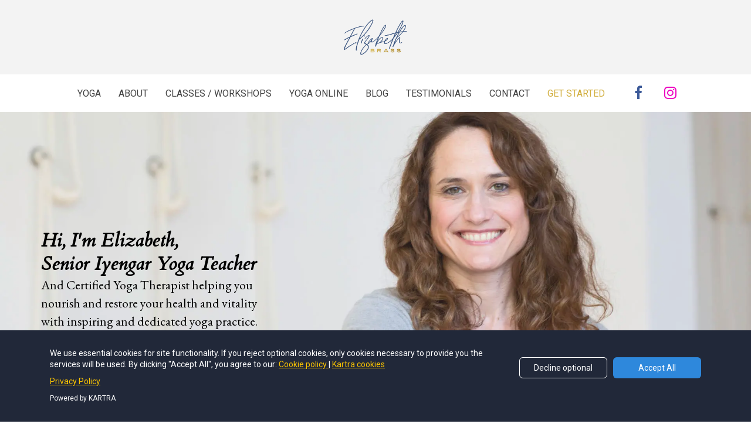

--- FILE ---
content_type: text/html; charset=UTF-8
request_url: https://www.elizabethbrass.com/?r_done=1
body_size: 27482
content:
<!DOCTYPE html>
<html lang="en">
<head>
    <meta charset="UTF-8">
    <title>Elizabeth Brass Yoga - Iyengar Yoga Classes</title>
    <meta name="description" content="Senior Iyengar Yoga Teacher + Yoga Therapist Elizabeth Brass helping you to boost your health and vitality">
	<meta name="keywords" content="Yoga, Iyengar Yoga, Yoga Therapy, Berlin Yoga, Yoga Online, Yoga At-Home, Yoga and Depression, Yoga and Anxiety, Yoga for Back Care, Yoga and Mental Health, Yoga for Women, Yoga Teacher, Yoga Heals, Yoga Health, Iyengar Yoga Poses, Iyengar Yoga Berlin, Iyengar Yoga Online">
    <meta name="robots" content="index, follow">
    <link rel="shortcut icon" href="https://kartrausers.s3.amazonaws.com/elizabethbrass/6230159_5daf1e184a36b_LOGO-03.png">
    <meta name="viewport" content="width=device-width, initial-scale=1.0">

    <meta name="author" content="Elizabeth Brass Yoga Therapist and Teacher Berlin">
    <meta property="og:title" content="How to recharge/restore health with Iyengar yoga">
    <meta property="og:description" content="Self-healing tools to improve health + vitality wholistically with Iyengar yoga">
    <meta property="og:image" content="https://d11n7da8rpqbjy.cloudfront.net/elizabethbrass/6183000_157141570665420140917-Liz-033.jpg">

    <!-- Font icons preconnect -->
    <link rel="preconnect" href="//app.kartra.com" crossorigin>
    <link rel="preconnect" href="//fonts.gstatic.com" crossorigin>
    <link rel="preconnect" href="//fonts.googleapis.com" crossorigin>
    <link rel="preconnect" href="//d2uolguxr56s4e.cloudfront.net" crossorigin>
     

    <link rel="dns-prefetch" href="//app.kartra.com">
    <link rel="dns-prefetch" href="//fonts.gstatic.com">
    <link rel="dns-prefetch" href="//fonts.googleapis.com">
    <link rel="dns-prefetch" href="//d2uolguxr56s4e.cloudfront.net">
     

    <!--
        Google fonts are computed and loaded on page build via save.js
        Individual stylesheets required are listed in /css/new/css/pages/skeleton.css
    -->

    <!--<link href="//d2uolguxr56s4e.cloudfront.net/internal/pages/css/skeleton.min.css" rel="stylesheet">-->
    <link type="text/css" rel="preload" href="https://fonts.googleapis.com/css?family=Roboto:300,300i,400,400i,600,600i,700,700i,900,900i|Roboto:300,300i,400,400i,600,600i,700,700i,900,900i|Lato:300,300i,400,400i,600,600i,700,700i,900,900i|Raleway:300,300i,400,400i,600,600i,700,700i,900,900i|Cardo:300,300i,400,400i,600,600i,700,700i,900,900i|EB+Garamond:300,300i,400,400i,600,600i,700,700i,900,900i|Radley:300,300i,400,400i,600,600i,700,700i,900,900i|Nunito:300,300i,400,400i,600,600i,700,700i,900,900i|Roboto+Condensed:300,300i,400,400i,600,600i,700,700i,900,900i|EB+Garamond:300,300i,400,400i,600,600i,700,700i,900,900i|Shanti:300,300i,400,400i,600,600i,700,700i,900,900i|Open+Sans:300,300i,400,400i,600,600i,700,700i,900,900i|Merriweather:300,300i,400,400i,600,600i,700,700i,900,900i&display=swap" as="style" onload="this.onload=null;this.rel='stylesheet'"><link rel="stylesheet" href="//d2uolguxr56s4e.cloudfront.net/internal/pages/css/new_bootstrap.css">

    <link rel="preload" href="//d2uolguxr56s4e.cloudfront.net/internal/pages/css/kartra_components.css" as="style" onload="this.onload=null;this.rel='stylesheet'">
    <link rel="preload" href="//app.kartra.com/css/new/css/pages/font-awesome.css" as="style" onload="this.onload=null;this.rel='stylesheet'">

    <noscript>
        <link rel="stylesheet" href="//d2uolguxr56s4e.cloudfront.net/internal/pages/css/kartra_components.css">
        <link rel="stylesheet" href="//app.kartra.com/css/new/css/pages/font-awesome.css">
    <link type="text/css" rel="stylesheet" href="https://fonts.googleapis.com/css?family=Roboto:300,300i,400,400i,600,600i,700,700i,900,900i|Roboto:300,300i,400,400i,600,600i,700,700i,900,900i|Lato:300,300i,400,400i,600,600i,700,700i,900,900i|Raleway:300,300i,400,400i,600,600i,700,700i,900,900i|Cardo:300,300i,400,400i,600,600i,700,700i,900,900i|EB+Garamond:300,300i,400,400i,600,600i,700,700i,900,900i|Radley:300,300i,400,400i,600,600i,700,700i,900,900i|Nunito:300,300i,400,400i,600,600i,700,700i,900,900i|Roboto+Condensed:300,300i,400,400i,600,600i,700,700i,900,900i|EB+Garamond:300,300i,400,400i,600,600i,700,700i,900,900i|Shanti:300,300i,400,400i,600,600i,700,700i,900,900i|Open+Sans:300,300i,400,400i,600,600i,700,700i,900,900i|Merriweather:300,300i,400,400i,600,600i,700,700i,900,900i&display=swap">
</noscript>
    
    <script>
        /*! loadCSS rel=preload polyfill. [c]2017 Filament Group, Inc. MIT License */
        (function(w){"use strict";if(!w.loadCSS){w.loadCSS=function(){}}var rp=loadCSS.relpreload={};rp.support=function(){var ret;try{ret=w.document.createElement("link").relList.supports("preload")}catch(e){ret=false}return function(){return ret}}();rp.bindMediaToggle=function(link){var finalMedia=link.media||"all";function enableStylesheet(){link.media=finalMedia}if(link.addEventListener){link.addEventListener("load",enableStylesheet)}else if(link.attachEvent){link.attachEvent("onload",enableStylesheet)}setTimeout(function(){link.rel="stylesheet";link.media="only x"});setTimeout(enableStylesheet,3e3)};rp.poly=function(){if(rp.support()){return}var links=w.document.getElementsByTagName("link");for(var i=0;i<links.length;i++){var link=links[i];if(link.rel==="preload"&&link.getAttribute("as")==="style"&&!link.getAttribute("data-loadcss")){link.setAttribute("data-loadcss",true);rp.bindMediaToggle(link)}}};if(!rp.support()){rp.poly();var run=w.setInterval(rp.poly,500);if(w.addEventListener){w.addEventListener("load",function(){rp.poly();w.clearInterval(run)})}else if(w.attachEvent){w.attachEvent("onload",function(){rp.poly();w.clearInterval(run)})}}if(typeof exports!=="undefined"){exports.loadCSS=loadCSS}else{w.loadCSS=loadCSS}})(typeof global!=="undefined"?global:this);

        window.global_id = 'x1ROhyTDmd9c';
        window.secure_base_url = '//app.kartra.com/';
    </script>
    
    <!--headerIncludes-->
    <style>
    .overlay_builder {
        position: relative;
    }

    .kartra_optin_footer-poweredby > p {
        font-size: 12px;
        line-height: 130%;
        font-weight: 300;
        color: #333;
        margin-top: 0px;
        margin-bottom: 0px;
    }

	body.modal-open{
		overflow:hidden;
		overflow-x:;
	}

    
	#page_background_color
	{
		background-color:#ffffff;
	}
	body
	{
		background-color:#ffffff;
		
	}
	

    [data-effect] {
        visibility: hidden;
    }
    
    </style>
    <script>
        var google_analytics = null;
        
    </script>
    <script src="/js/build/front/pages/skeleton-above.js"></script>
<style id="pagesCustomCSS">.column--border-right-extra-tiny-important{
    border-width: 0px 1px 0px 0px !important;
}
.countdown__item--custom{
    width: 110px;
    text-align: center;
}
@media(max-width: 1200px) and (min-width: 992px){
    .countdown__item--custom{
        width: 100px;
    }
}
@media(max-width: 991px){
    .row--sm-min-height-auto-important{
        min-height: auto !important;
    }
    .column--sm-border-right-none-important{
        border-right: 0px !important;
    }
    .column--sm-border-none-important{
        border: 0px !important;
    }
    .countdown--sm-justify-content-center{
        justify-content: center;
    }
}
@media(max-width: 991px){
    .countdown-section--sm-text-center{
        text-align: center;
    }
}
@media(max-width: 767px){
    .countdown__item--custom {
        width: 80px;
    }
}
@media(max-width: 480px){
    .countdown__item--custom{
        width: 70px;
    }
}</style>
</head>
<body>

    <div style="height:0px;width:0px;opacity:0;position:fixed" class="js_kartra_trackable_object" data-kt-type="kartra_page_tracking" data-kt-value="x1ROhyTDmd9c" data-kt-owner="5pjvv0p8">
    </div>
    <div id="page" class="page container-fluid">
        <div id="page_background_color" class="row">
<div class="content content--popup-overflow-visible" style="background-color: rgb(255, 255, 255); padding: 0px;" id="_s81vgerbm">
        <div class="overflow_background_wrapper">
            <div class="background_changer background_changer--blur0" style="background-image: none; opacity: 1;"></div>
            <div class="background_changer_overlay" style="background-image: none;"></div>
        </div>
        <nav class="navbar navbar-inverse navbar-light"><div class="navigation-element-wrapper">
                <div style="background-color: rgb(243,243,243);" class="background-item"></div>
                <div class="container">
                    <div class="navbar-header navbar-header--center navbar-header-elem-col navbar-header--md-sm-padding-top-bottom-extra-small">
                        <div class="navbar-logo--top-center navbar-logo--xs-flex-1">
                            <div data-component="image" href="javascript: void(0);">
                                <a href="https://app.kartra.com/redirect_to/?asset=page&amp;id=x1ROhyTDmd9c" class="toggle_pagelink" data-frame-id="_s81vgerbm" data-color="rgb(35, 82, 124)" data-project-id="1" data-page-id="6" style="color: rgb(35, 82, 124); font-weight: 400; font-family: Roboto;" target="_parent"><picture><source type="image/webp" data-srcset="//d11n7da8rpqbjy.cloudfront.net/elizabethbrass/6193455_1571499033055LOGO-01.webp"></source><source type="image/png" data-srcset="//d11n7da8rpqbjy.cloudfront.net/elizabethbrass/6193455_1571499033055LOGO-01.png"></source><img class="kartra_image kartra_image--logo kartra_image--margin-bottom-none sm-logo-pull-center pull-center background_changer--blur0" src="[data-uri]" style="border: 0px none rgb(35, 82, 124); margin: 0px auto; opacity: 1; width: 120px; max-width: 100%; height: auto;" data-original="//d11n7da8rpqbjy.cloudfront.net/elizabethbrass/6193455_1571499033055LOGO-01.png"></picture></a>
                            </div>
                        </div>
                        <button type="button" class="navbar-toggle" data-toggle="collapse" data-target="#navbar_bfSbPwQ9ta" aria-expanded="true" aria-controls="navbar">
                            <span class="sr-only">Toggle navigation</span>
                            <span class="icon-bar"></span>
                            <span class="icon-bar"></span>
                            <span class="icon-bar"></span>
                        </button>
                    </div>
                </div>                
            </div>
            <div class="navigation-element-wrapper">
                <div style="background-color: rgb(255,255,255);" class="background-item"></div>
                <div class="container nav-elem-wrapper">
                    <div id="navbar_bfSbPwQ9ta" class="navbar-collapse nav-elem-col navbar-collapse--md-sm-padding-top-big-tiny navbar-collapse--md-sm-padding-bottom-tiny navbar-collapse--md-sm-padding-left-right-none js_kartra_component_holder collapse in" aria-expanded="true" style="">
                        <div class="navbar-collapse__inner navbar-collapse__inner--sm-padding-top-big-tiny navbar-collapse__inner--sm-padding-bottom-extra-small navbar-collapse__inner--md-sm-vertical-center navbar-collapse__inner--md-sm-justify-content-center js_kartra_component_holder js_kartra_component_holder--height-auto">
                            <ul class="nav navbar-nav nav--md-single-col navbar-nav--bottom-border-menu">
<li class="propClone">
                                    <a class="nav__link--padding-top-bottom-extra-tiny nav__link--rounded-none nav__link--xs-margin-top-bottom-none nav__link--border-bottom-royal-blue nav__link--padding-left-right-none nav__link--md-margin-left-right-15px nav__link--style-dark nav__link--style-two toggle_section" href="#_is7c0b8zc" data-color="#424242" data-frame-id="_s81vgerbm" onmouseover="this.style.color='rgb(214, 182, 87)';this.style.borderColor='rgb(214, 182, 87)'" onmouseout="this.style.color='#424242';this.style.borderColor='transparent'" style="color: rgb(66, 66, 66); font-weight: 400; font-family: Roboto; border-color: transparent;" target="_self">YOGA</a>
                                </li>
<li class="propClone">
                                    <a class="nav__link--padding-top-bottom-extra-tiny nav__link--rounded-none nav__link--xs-margin-top-bottom-none nav__link--border-bottom-royal-blue nav__link--padding-left-right-none nav__link--md-margin-left-right-15px nav__link--style-dark nav__link--style-two toggle_section" href="#_6398uvumy" data-color="#424242" data-frame-id="_s81vgerbm" onmouseover="this.style.color='rgb(214, 182, 87)';this.style.borderColor='rgb(214, 182, 87)'" onmouseout="this.style.color='#424242';this.style.borderColor='transparent'" style="color: rgb(66, 66, 66); border-color: transparent; font-weight: 400; font-family: Roboto;" target="_self">ABOUT</a>
                                </li>
                                <li class="propClone">
                                    <a class="nav__link--padding-top-bottom-extra-tiny nav__link--rounded-none nav__link--xs-margin-top-bottom-none nav__link--border-bottom-royal-blue nav__link--padding-left-right-none nav__link--md-margin-left-right-15px nav__link--style-dark nav__link--style-two toggle_section" href="#_xc38b4w2k" data-color="#424242" data-frame-id="_s81vgerbm" onmouseover="this.style.color='rgb(214, 182, 87)';this.style.borderColor='rgb(214, 182, 87)'" onmouseout="this.style.color='#424242';this.style.borderColor='transparent'" style="color: rgb(66, 66, 66); font-weight: 400; font-family: Roboto; border-color: transparent;" target="_self">CLASSES / WORKSHOPS</a>
                                </li>
                                <li class="propClone">
                                    <a class="nav__link--padding-top-bottom-extra-tiny nav__link--rounded-none nav__link--xs-margin-top-bottom-none nav__link--border-bottom-royal-blue nav__link--padding-left-right-none nav__link--md-margin-left-right-15px nav__link--style-dark nav__link--style-two toggle_section" href="#_7wonm2fbl" data-color="#424242" data-frame-id="_s81vgerbm" onmouseover="this.style.color='rgb(214, 182, 87)';this.style.borderColor='rgb(214, 182, 87)'" onmouseout="this.style.color='#424242';this.style.borderColor='transparent'" style="color: rgb(66, 66, 66); font-weight: 400; font-family: Roboto; border-color: transparent;" target="_self">YOGA ONLINE</a>
                                </li>
<li class="propClone">
                                    <a class="nav__link--padding-top-bottom-extra-tiny nav__link--rounded-none nav__link--xs-margin-top-bottom-none nav__link--border-bottom-royal-blue nav__link--padding-left-right-none nav__link--md-margin-left-right-15px nav__link--style-dark nav__link--style-two toggle_pagelink" href="https://app.kartra.com/redirect_to/?asset=page&amp;id=5PeCsWEaujlF" data-color="rgb(66, 66, 66)" data-frame-id="_s81vgerbm" onmouseover="this.style.color='rgb(214, 182, 87)';this.style.borderColor='rgb(214, 182, 87)'" onmouseout="this.style.color='rgb(66, 66, 66)';this.style.borderColor='transparent'" style="color: rgb(66, 66, 66); border-color: transparent; font-weight: 400; font-family: Roboto;" data-project-id="2" data-page-id="70" target="_parent">BLOG</a>
                                </li>
                                <li class="propClone">
                                    <a class="nav__link--padding-top-bottom-extra-tiny nav__link--rounded-none nav__link--xs-margin-top-bottom-none nav__link--border-bottom-royal-blue nav__link--padding-left-right-none nav__link--md-margin-left-right-15px nav__link--style-dark nav__link--style-two toggle_section" href="#_mav7oa5bd" data-color="#424242" data-frame-id="_s81vgerbm" onmouseover="this.style.color='rgb(214, 182, 87)';this.style.borderColor='rgb(214, 182, 87)'" onmouseout="this.style.color='#424242';this.style.borderColor='transparent'" style="color: rgb(66, 66, 66); border-color: transparent; font-weight: 400; font-family: roboto;" target="_self">TESTIMONIALS</a>
                                </li>
                                <li class="propClone">
                                    <a class="nav__link--padding-top-bottom-extra-tiny nav__link--rounded-none nav__link--xs-margin-top-bottom-none nav__link--border-bottom-royal-blue nav__link--padding-left-right-none nav__link--md-margin-left-right-15px nav__link--style-dark nav__link--style-two toggle_section" href="#_xxcaqywp6" data-color="#424242" data-frame-id="_s81vgerbm" onmouseover="this.style.color='rgb(42, 121, 255)';this.style.borderColor='rgb(42, 121, 255)'" onmouseout="this.style.color='#424242';this.style.borderColor='transparent'" style="color: rgb(66, 66, 66); font-weight: 400; font-family: roboto; border-color: transparent;" target="_self">CONTACT</a>
                                </li>
<li class="propClone">
                                    <a class="nav__link--padding-top-bottom-extra-tiny nav__link--rounded-none nav__link--xs-margin-top-bottom-none nav__link--border-bottom-royal-blue nav__link--padding-left-right-none nav__link--md-margin-left-right-15px nav__link--style-dark nav__link--style-two toggle_optin" href="javascript: void(0);" data-color="rgb(209, 174, 62)" data-frame-id="_s81vgerbm" style="color: rgb(209, 174, 62); font-weight: 400; font-family: roboto; border-color: transparent;" onmouseover="this.style.color='rgb(42, 121, 255)';this.style.borderColor='rgb(42, 121, 255)'" onmouseout="this.style.color='rgb(209, 174, 62)';this.style.borderColor='transparent'" id="1613127083085_formbutton" data-popup-src="/pages/sites/load_favourite/15" target="_parent">GET STARTED</a>
                                </li>
                            </ul>
<div class="inline_elements_wrapper pull-right xs-pull-center inline_elements_wrapper--md-padding-left-small inline_elements_wrapper--xs-margin-top-big-tiny">
                                <div class="social_icons_wrapper social_icons_wrapper--flex social_icons_wrapper--align-right social_icons_wrapper--sm-align-center social_icons_wrapper--negative-margin-left-right-extra-tiny social_icons_wrapper--negative-margin-top-big-tiny" data-component="bundle">
                                    <div data-component="icon">
                                        <a href="http://facebook.com/elizabethbrassyoga/" target="_blank" class="toggle_pagelink" data-frame-id="_s81vgerbm"><div class="kartra_icon kartra_icon--top-none kartra_icon--margin-left-right-extra-tiny kartra_icon--hover-opacity-medium kartra_icon--facebook-color kartra_icon--medium" style="background-color: rgba(0, 0, 0, 0); margin: 0px auto;">
                                            <span class="kartra_icon__icon fa fa-facebook" style="color: rgb(59, 89, 152);"></span>
                                        </div></a>                                            
                                    </div>                                    
                                    <div data-component="icon" href="javascript: void(0);">
                                        <a href="http://instagram.com/elizabethbrassyoga" target="_blank" class="toggle_pagelink" data-frame-id="_s81vgerbm" data-url="http://instagram.com/elizabethbrassyoga" data-homelink="https://instagram.com"><div class="kartra_icon kartra_icon--top-none kartra_icon--margin-left-right-extra-tiny kartra_icon--hover-opacity-medium kartra_icon--twitter-color kartra_icon--medium" style="background-color: rgba(0, 0, 0, 0); margin: 0px auto;">
                                            <span style="color: rgb(237, 0, 192);" class="kartra_icon__icon fa fa-instagram"></span>
                                        </div></a>                                            
                                    </div>                                    
                                                                     
                                </div> 
                            </div>                      
                        </div>
                    </div>
                    <!--/.nav-collapse -->
                </div>                
            </div>
        </nav>
</div>
<div class="content content--padding-large" style="padding: 0px; background-color: rgba(0, 0, 0, 0);" id="_up1qmlae8">
        <div class="background_changer background_changer--blur0 js-bg-next-gen" style="opacity: 0.9;" data-bg='url("//d11n7da8rpqbjy.cloudfront.net/elizabethbrass/6310194_157227367097020140917-Liz-033.jpg")'></div>
        <div class="background_changer_overlay" style="background-image: none;"></div>
        <div class="container">
            <div class="row row--equal" data-component="grid">
                <div class="column--vertical-center col-md-6 lsp_15_md--padding-right-normal background_changer--blur0" style="background-color: rgba(0, 0, 0, 0); border-radius: 0px; border-style: none; border-width: 0px; padding: 0px 30px 0px 15px; background-image: none; opacity: 1;">
                    <div class="js_kartra_component_holder">
                        <div data-component="headline" id="DKBbutHIU6">
                            <div class="kartra_headline kartra_headline--white kartra_headline--text-left kartra_headline--text-center kartra_headline--sm-text-center kartra_headline--roboto-condensed-font" style="position: relative; margin-top: 200px; margin-bottom: 0px;" aria-controls="cke_1746" aria-activedescendant="" aria-autocomplete="list" aria-expanded="false">
<h1><span style="font-size: 1.2rem; line-height: 1.2em;"><em><span style="font-size: 1.2rem; line-height: 1.2em;"><strong><span style="font-size: 1.2rem; line-height: 1.2em;"><span style="line-height: 1.2em; font-family: cardo; color: rgb(0, 0, 0); font-size: 1.2rem;">Hi, I'm Elizabeth, </span></span></strong></span></em></span></h1>

<h1><span style="font-size: 1.2rem; line-height: 1.2em;"><em><span style="font-size: 1.2rem; line-height: 1.2em;"><strong><span style="font-size: 1.2rem; line-height: 1.2em;"><span style="line-height: 1.2em; font-family: cardo; color: rgb(0, 0, 0); font-size: 1.2rem;">Senior Iyengar Yoga Teacher</span></span></strong></span></em></span></h1>
</div>
                        </div>
                        <div data-component="text" id="rsrBX5uBnq">
                            <div class="kartra_text kartra_text--text-left kartra_text--text-medium kartra_text--white kartra_text--sm-text-center kartra_text--margin-bottom-medium" style="position: relative; margin-top: 0px; margin-bottom: 30px;" spellcheck="false" aria-controls="cke_55" aria-activedescendant="" aria-autocomplete="list" aria-expanded="false">
<p style="font-size: 0.8rem; line-height: 1.4em;"><span style='line-height: 1.4em; color: rgb(0, 0, 0); font-family: "eb garamond"; font-size: 0.8rem;'>And Certified Yoga Therapist helping you </span></p>

<p style="font-size: 0.8rem; line-height: 1.4em;"><span style='line-height: 1.4em; color: rgb(0, 0, 0); font-family: "eb garamond"; font-size: 0.8rem;'>nourish and restore your health and vitality</span></p>

<p style="font-size: 0.8rem; line-height: 1.4em;"><span style='line-height: 1.4em; color: rgb(0, 0, 0); font-family: "eb garamond"; font-size: 0.8rem;'>with inspiring and dedicated yoga practice.</span></p>

<p style="font-size: 0.8rem; line-height: 1.4em;"> </p>

<p style="font-size: 0.8rem; line-height: 1.4em;"> </p>

<p style="font-size: 0.8rem; line-height: 1.4em;"> </p>

<p style="font-size: 1rem;"> </p>

<p style="font-size: 1rem; text-align: left;"> </p>

<p style="font-size: 1rem; text-align: left;"> </p>
</div>
                        </div>
                        <div class="inline_elements_wrapper inline_elements_wrapper--left lsp_15_inline_elements_wrapper--sm-center" style="justify-content: flex-start;">
                            
                            

                        </div>


                    </div>
                </div>
                
            </div>
        </div>
    </div>
<div class="content content--padding-extra-large content--padding-bottom-extra-small" style="background-color: rgb(205, 231, 223); padding: 0px;" id="_lzyepvkcs">
        <div class="background_changer background_changer--blur0" style="background-image: none; opacity: 0.1;"></div>
        <div class="background_changer_overlay" style="background-image: none;"></div>
        <div class="container">
            <div class="row row--equal" data-component="grid">
                <div class="col-md-3 column--vertical-center">
                    <div class="js_kartra_component_holder">
                        <div data-component="image" href="javascript: void(0);">
                            <picture><source type="image/webp" data-srcset="//d11n7da8rpqbjy.cloudfront.net/elizabethbrass/6687964_1574453313128ciyt-logo-text-275.webp"></source><source type="image/png" data-srcset="//d11n7da8rpqbjy.cloudfront.net/elizabethbrass/6687964_1574453313128ciyt-logo-text-275.png"></source><img class="kartra_image kartra_image--max-width-full kartra_image--margin-bottom-medium pull-center background_changer--blur0" src="[data-uri]" style="margin: 0px auto; opacity: 1; width: 103px; max-width: 100%; height: auto;" data-original="//d11n7da8rpqbjy.cloudfront.net/elizabethbrass/6687964_1574453313128ciyt-logo-text-275.png"></picture>
</div>                        
                    </div>
                </div>
                <div class="col-md-3 column--vertical-center" id="7aFbtJ12a2">
                    <div class="js_kartra_component_holder">
                        <div data-component="image" href="javascript: void(0);">
                            <picture><source type="image/webp" data-srcset="//d11n7da8rpqbjy.cloudfront.net/elizabethbrass/6687832_1574452751018yoga_aktuell_logoisch-300x101.webp"></source><source type="image/png" data-srcset="//d11n7da8rpqbjy.cloudfront.net/elizabethbrass/6687832_1574452751018yoga_aktuell_logoisch-300x101.png"></source><img class="kartra_image kartra_image--max-width-full kartra_image--margin-bottom-medium pull-center background_changer--blur0" src="[data-uri]" style="margin: 0px auto; opacity: 1; width: 146px; max-width: 100%; height: auto; border: 0px none rgb(51, 51, 51);" data-original="//d11n7da8rpqbjy.cloudfront.net/elizabethbrass/6687832_1574452751018yoga_aktuell_logoisch-300x101.png"></picture>
</div>                        
                    </div>
                </div>
                <div class="col-md-3 column--vertical-center">
                    <div class="js_kartra_component_holder">
                                                
                    <div data-component="image" href="javascript: void(0);" id="QXlk4VJw6z">
                            <picture><source type="image/webp" data-srcset="//d11n7da8rpqbjy.cloudfront.net/elizabethbrass/6687902_1574453025173YogaPoetica-logo-black1.webp"></source><source type="image/png" data-srcset="//d11n7da8rpqbjy.cloudfront.net/elizabethbrass/6687902_1574453025173YogaPoetica-logo-black1.png"></source><img class="kartra_image kartra_image--max-width-full kartra_image--margin-bottom-medium pull-center background_changer--blur0" src="[data-uri]" style="margin: 0px auto; opacity: 1; border: 0px none rgb(51, 51, 51); width: 227px; max-width: 100%; height: auto;" data-original="//d11n7da8rpqbjy.cloudfront.net/elizabethbrass/6687902_1574453025173YogaPoetica-logo-black1.png"></picture>
</div>
</div>
                </div>
                <div class="col-md-3 column--vertical-center">
                    <div class="js_kartra_component_holder">
                        <div data-component="image" href="javascript: void(0);">
                            <picture><source type="image/webp" data-srcset="//d11n7da8rpqbjy.cloudfront.net/elizabethbrass/6687923_1574453162364logo.webp"></source><source type="image/jpeg" data-srcset="//d11n7da8rpqbjy.cloudfront.net/elizabethbrass/6687923_1574453162364logo.jpg"></source><img class="kartra_image kartra_image--max-width-full kartra_image--margin-bottom-medium pull-center background_changer--blur0" src="[data-uri]" style="margin: 0px auto 10px; opacity: 1; border: 0px none rgb(51, 51, 51); width: 180px; max-width: 100%; height: auto;" data-original="//d11n7da8rpqbjy.cloudfront.net/elizabethbrass/6687923_1574453162364logo.jpg"></picture>
</div>                        
                    </div>
                </div>
            </div>
        </div>
    </div>
<div class="content content--padding-extra-large" style="background-color: rgb(246, 246, 246); padding: 40px 0px;" id="_is7c0b8zc">
            <div class="background_changer background_changer--blur0" style="background-image: none; opacity: 1;"></div>
            <div class="background_changer_overlay" style="background-image: none;"></div>
            <div class="container">
                <div class="row" data-component="grid" id="PX25sYnxsc">
                    <div class="col-md-10 col-md-offset-1" id="4uXXbs6O2T">
                        <div class="js_kartra_component_holder">
                            
                            <div data-component="text" id="nHbck8uHE1">
                                    <div class="kartra_text kartra_text--royal-blue kartra_text--text-small kartra_text--text-center kartra_text--montserrat-font kartra_text--font-weight-medium kartra_text--letter-spacing-special-tiny kartra_text--margin-bottom-none" style="position: relative; margin-top: 0px; margin-bottom: 20px;" aria-controls="cke_55" aria-activedescendant="" aria-autocomplete="list" aria-expanded="false">
<p style="font-size: 1.2rem;"><strong><span style="font-size: 1.2rem;"><span style='color: rgb(0, 0, 0); font-family: "eb garamond"; font-size: 1.2rem;'>YOGA IS FOR EVERYONE</span></span></strong></p>
</div>
                                </div>
<div data-component="divider" id="PhYWsZU6Lp">
                                <hr class="kartra_divider kartra_divider--border-extra-tiny kartra_divider--border-full-transparent-black kartra_divider--margin-bottom-extra-tiny pull-center kartra_divider--small" style="border-color: rgba(0, 0, 0, 0.2); border-top-style: solid; border-top-width: 1px; margin: 0px 345px;">
</div>
<div data-component="headline" id="MubcP2XO33">
                                <div class="kartra_headline kartra_headline--size-giant kartra_headline--nunito kartra_headline--font-weight-medium kartra_headline--text-center kartra_headline--dim-black kartra_headline--margin-bottom-small" style="position: relative; margin-top: 0px; margin-bottom: 0px;">
<p style="font-size: 0.8rem; line-height: 1.4em; text-align: left;"><span style='line-height: 1.4em; font-family: "eb garamond"; font-size: 0.8rem;'>I believe that you are never too old or too stiff, too out of shape or too tired to learn new strategies for self-healing and connect to your wellbeing.  We all have the power to create lasting positive changes in our lives and for thirty years, I have guided people of all ages, abilities, and physical conditions in </span><strong><span style="font-size: 0.8rem; line-height: 1.4em;"><span style='line-height: 1.4em; font-family: "eb garamond"; font-size: 0.8rem;'>a yoga practice that nourishes the whole self - </span></span></strong><strong><span style="font-size: 0.8rem; line-height: 1.4em;"><span style='line-height: 1.4em; font-family: "eb garamond"; font-size: 0.8rem;'>body, mind, and spirit. </span></span></strong></p>

<p style="font-size: 0.8rem; line-height: 1.4em; text-align: left;"> </p>

<p style="font-size: 0.8rem; line-height: 1.4em; text-align: left;"><span style='line-height: 1.4em; font-family: "eb garamond"; font-size: 0.8rem;'>My work and my website is commited to sharing ideas, tools, and resources that will deepen your existing yoga practice or inspire a new one. Whether you're looking to heal from illness or injury, boost your immune system, or have more energy for your work and loved ones, Iyengar yoga can help you </span><strong><span style="font-size: 0.8rem; line-height: 1.4em;"><span style='line-height: 1.4em; font-family: "eb garamond"; font-size: 0.8rem;'>rebuild your health and wellbeing inside and out.</span></span></strong></p>

<p style="font-size: 0.8rem; line-height: 1.4em; text-align: left;"> </p>

<p style="font-size: 0.8rem; line-height: 1.4em; text-align: left;"><span style='line-height: 1.4em; font-family: "eb garamond"; font-size: 0.8rem;'>Together, we'll develop a practice that integrates your goals and find a path for you to get you there.<span style='line-height: 1.4em; font-family: "eb garamond"; font-size: 0.8rem;'>​ </span></span></p>

<p style="font-size: 0.65rem; line-height: 1.4em;"> </p>
</div>
                            </div>
                            
                            <div data-component="divider">
                                <hr class="kartra_divider kartra_divider--border-extra-tiny kartra_divider--border-full-transparent-black kartra_divider--margin-bottom-extra-tiny pull-center kartra_divider--small" style="border-color: rgba(0, 0, 0, 0.2); border-top-style: solid; border-top-width: 1px; margin: 0px 345px;">
</div>
<div data-component="text" id="NL3WaboFJL">
                                <div class="kartra_text kartra_text--dim-grey kartra_text--text-center kartra_text--size-big-special-small kartra_text--margin-bottom-medium" style="position: relative; margin-top: 0px; margin-bottom: 30px;" spellcheck="false">
<p style="font-size: 0.8rem;"><em><span style="font-size: 0.8rem;"><strong><span style="font-size: 0.8rem;"><span style="color: rgb(218, 165, 32); font-family: cardo; font-size: 0.8rem;">Yoga is the golden key in life that brings </span></span></strong></span></em><em><span style="font-size: 0.8rem;"><strong><span style="font-size: 0.8rem;"><span style="color: rgb(218, 165, 32); font-family: cardo; font-size: 0.8rem;">tranquility, peace and joy.     </span></span></strong></span></em></p>

<p style="font-size: 0.8rem;"><em><span style="font-size: 0.8rem;"><strong><span style="font-size: 0.8rem;"><span style="color: rgb(218, 165, 32); font-family: cardo; font-size: 0.8rem;">-B.K.S. Iyengar</span></span></strong></span></em></p>
</div>
                            </div>
<div data-component="text" id="vVzpW4C7oq">
                                    <div class="kartra_text kartra_text--royal-blue kartra_text--text-small kartra_text--text-center kartra_text--montserrat-font kartra_text--font-weight-medium kartra_text--letter-spacing-special-tiny kartra_text--margin-bottom-none" style="position: relative; margin-top: 0px; margin-bottom: 20px;">
<p style="font-size: 1.2rem;"><strong><span style="font-size: 1.2rem;"><span style="font-family: cardo; color: rgb(0, 0, 0); font-size: 1.2rem;">WAYS TO PRACTICE WITH ME</span></span></strong></p>
</div>
                                </div>
<div data-component="divider" id="6usyA6Q29E">
                                <hr class="kartra_divider kartra_divider--border-extra-tiny kartra_divider--border-full-transparent-black kartra_divider--margin-bottom-extra-tiny pull-center kartra_divider--small" style="border-color: rgba(0, 0, 0, 0.2); border-top-style: solid; border-top-width: 1px; margin: 0px 345px;">
</div>
<script type="text/javascript" async="" class="webinarScript" style="" src="//event.webinarjam.com/register/%5Bobject HTMLInputElement%5D/embed-button"></script>
                            
                            
                        </div>
                    </div>
                </div>
<script type="text/javascript" async="" class="webinarScript" style="" src="//event.webinarjam.com/register/%5Bobject HTMLInputElement%5D/embed-button"></script>
<div class="row row--equal" data-component="grid">
                    <div class="col-md-4">
                        <div class="js_kartra_component_holder">
                            <div class="kartra_element_bg kartra_element_bg--height-medium kartra_element_bg--center" data-component="bundle" style="margin-top: 0px; margin-bottom: 0px; padding: 0px;" id="sqGdNqBy7x">
                                <div style="background-color: rgb(229, 167, 78); border-radius: 0px; border-width: 0px; border-image: none 100% / 1 / 0 stretch;  opacity: 1;" class="background-item background_changer--blur0 js-bg-next-gen" data-bg='url("//d11n7da8rpqbjy.cloudfront.net/elizabethbrass/10674883_1592143770572womanin_savasana.png")'></div>
                                
                            </div>
                            <div class="kartra_element_bg column--md-padding-small column--margin-bottom-extra-small js_kartra_component_holder" data-component="bundle" style="margin-top: 0px; margin-bottom: 10px; padding: 40px 25px 30px;" id="obwiIRLfyp_DU2uBHK3Rr">
                                <div style="background-color: rgb(255, 255, 255); border-radius: 0px; border-color: rgb(51, 51, 51); border-style: none; border-width: 0px; background-image: none; opacity: 1;" class="background-item background-item--rounded-special-small background-item--rounded-top-left-right-none background_changer--blur0"></div>
                                
                                <div data-component="headline">
                                    <div class="kartra_headline kartra_headline--text-center kartra_headline--h3 kartra_headline--montserrat-font kartra_headline--dim-black kartra_headline--font-weight-medium" style="position: relative; margin-top: 0px; margin-bottom: 30px;">
<p style="font-size: 1rem; line-height: 1.2em;"><strong><span style='font-family: "eb garamond"; font-size: 1rem; line-height: 1.2em;'><span style='line-height: 1.2em; color: rgb(0, 0, 0); font-size: 1rem; font-family: "eb garamond";'>PRIVATE CLASSES</span></span></strong></p>
</div>
                                </div>
                                <div data-component="text">
                                    <div class="kartra_text kartra_text--text-center kartra_text--extra-small kartra_text--dim-black kartra_text--margin-bottom-medium" style="position: relative; margin-top: 0px; margin-bottom: 20px;">
<p style="font-size: 0.65rem; line-height: 1.4em;"><span style='line-height: 1.4em; color: rgb(0, 0, 0); font-family: "eb garamond"; font-size: 0.65rem;'>Private classes  and are tailored to your individual needs &amp; health concerns whether they are acute or long-term problems. The yoga therapy process begins with a Discovery Call, where we discuss your interests and goals with private classes in Berlin or online.</span></p>
</div>
                                </div>
<div data-component="button" style="width: auto;" id="9NXdOkrpA4">
                                <a href="#_xc38b4w2k" class="kartra_button1 kartra_button1--white-dark-text kartra_button1--shadow-01 kartra_button1--hollow kartra_button1--tiny kartra_button1--squared pull-center toggle_section" style="font-weight: 400; color: rgb(255, 255, 255); margin: 0px auto; font-family: Raleway;" data-frame-id="_is7c0b8zc" onmouseover="this.style.color='#fff';this.style.backgroundColor='';this.style.borderColor='';if (this.querySelector('.fa')) this.querySelector('.fa').style.color='#fff'" onmouseout="this.style.color='rgb(214, 182, 87)';this.style.borderColor='rgb(214, 182, 87)';this.style.backgroundColor='transparent';if (this.querySelector('.fa')) this.querySelector('.fa').style.color='rgb(214, 182, 87)'" target="_self">READ MORE</a>
                            </div>
<script type="text/javascript" async="" class="webinarScript" style="" src="//event.webinarjam.com/register/%5Bobject HTMLInputElement%5D/embed-button"></script>
                                
                            </div>
<script type="text/javascript" async="" class="webinarScript" style="" src="//event.webinarjam.com/register/%5Bobject HTMLInputElement%5D/embed-button"></script>
                        </div>
                    </div>
                    <div class="col-md-4">
                        <div class="js_kartra_component_holder">
                            <div class="kartra_element_bg kartra_element_bg--height-medium kartra_element_bg--center" data-component="bundle" style="margin-top: 0px; margin-bottom: 0px; padding: 0px;" id="64TtOZ5QcP">
                                <div style="background-color: rgb(12, 131, 226); border-radius: 0px; border-width: 0px;  opacity: 1;" class="background-item background_changer--blur0 js-bg-next-gen" data-bg='url("//d11n7da8rpqbjy.cloudfront.net/elizabethbrass/6614094_157409855445820140813-IYZB-324.jpg")'></div>
                                
                            </div>
                            <div class="kartra_element_bg column--md-padding-small column--margin-bottom-extra-small js_kartra_component_holder" data-component="bundle" style="margin-top: 0px; margin-bottom: 10px; padding: 40px 25px 30px;" id="sD7LocY3BT">
                                <div style="background-color: rgb(255, 255, 255); border-radius: 0px; border-color: rgb(51, 51, 51); border-style: none; border-width: 0px; background-image: none; opacity: 1;" class="background-item background-item--rounded-special-small background-item--rounded-top-left-right-none background_changer--blur0"></div>
                                
                                <div data-component="headline" id="nxGuH1bWgH">
                                    <div class="kartra_headline kartra_headline--text-center kartra_headline--h3 kartra_headline--montserrat-font kartra_headline--dim-black kartra_headline--font-weight-medium" style="position: relative; margin-top: 0px; margin-bottom: 14px;">
<p style="line-height: 1.2em; font-size: 1rem;"><strong><span style="font-size: 1rem; line-height: 1.2em;"><span style='color: rgb(0, 0, 0); line-height: 1.2em; font-family: "eb garamond"; font-size: 1rem;'>GROUP CLASSES </span></span></strong></p>
</div>
                                </div>
                                <div data-component="text" id="JTpv3k70Qf">
                                    <div class="kartra_text kartra_text--text-center kartra_text--extra-small kartra_text--dim-black kartra_text--margin-bottom-medium" style="position: relative; margin-top: 10px; margin-bottom: 20px;">
<p style="font-size: 0.65rem; line-height: 1.4em;"><span style='line-height: 1.4em; font-family: "eb garamond"; font-size: 0.65rem;'>Weekly classes take place at Iyengar Yoga Zentrum Berlin and online via Zoom. Learn at your own pace, connect to your yoga community, and develop a practice that balances and supports your life.</span></p>
</div>
                                </div>
<div data-component="button" style="width: auto;" id="hJ8JSlI8lZ">
                                <a href="#_oav3848ta" class="kartra_button1 kartra_button1--white-dark-text kartra_button1--shadow-01 kartra_button1--hollow kartra_button1--tiny kartra_button1--squared pull-center toggle_section" style="font-weight: 400; color: rgb(214, 182, 87); margin: 30px auto 0px; font-family: Raleway; border-color: rgb(214, 182, 87); background-color: transparent;" data-frame-id="_is7c0b8zc" onmouseover="this.style.color='#fff';this.style.backgroundColor='';this.style.borderColor='';if (this.querySelector('.fa')) this.querySelector('.fa').style.color='#fff'" onmouseout="this.style.color='rgb(214, 182, 87)';this.style.borderColor='rgb(214, 182, 87)';this.style.backgroundColor='transparent';if (this.querySelector('.fa')) this.querySelector('.fa').style.color='rgb(214, 182, 87)'" target="_self">READ MORE</a>
                            </div>
<script type="text/javascript" async="" class="webinarScript" style="" src="//event.webinarjam.com/register/%5Bobject HTMLInputElement%5D/embed-button"></script>
                                
                            </div>
<script type="text/javascript" async="" class="webinarScript" style="" src="//event.webinarjam.com/register/%5Bobject HTMLInputElement%5D/embed-button"></script>
                        </div>
                    </div>
                    <div class="col-md-4">
                        <div class="js_kartra_component_holder">
                            <div class="kartra_element_bg kartra_element_bg--height-medium kartra_element_bg--center" data-component="bundle" style="margin-top: 0px; margin-bottom: 0px; padding: 30px 0px 0px;" id="nB21PBLouO">
                                <div style="background-color: rgb(8, 53, 94); border-top-left-radius: 0px; border-top-right-radius: 0px; border-bottom-right-radius: 0px; border-bottom-left-radius: 0px; border: 0px none rgb(51, 51, 51);  opacity: 1;" class="background-item background_changer--blur0 js-bg-next-gen" data-bg='url("https://d11n7da8rpqbjy.cloudfront.net/elizabethbrass/7876130_158135232339364485363_10157189535773818_2925860085722775552_n.jpg")'></div>
                                
                            </div>
                            <div class="kartra_element_bg column--md-padding-small column--margin-bottom-extra-small js_kartra_component_holder" data-component="bundle" style="margin-top: 0px; margin-bottom: 10px; padding: 40px 20px 30px 25px;" id="rIx24kbEsH">
                                <div style="background-color: rgb(255, 255, 255); border-radius: 0px; border-width: 0px; background-image: none; opacity: 1;" class="background-item background-item--rounded-special-small background-item--rounded-top-left-right-none background_changer--blur0"></div>
                                
                                <div data-component="headline">
                                    <div class="kartra_headline kartra_headline--text-center kartra_headline--h3 kartra_headline--montserrat-font kartra_headline--dim-black kartra_headline--font-weight-medium" style="position: relative; margin-top: 0px; margin-bottom: 45px;" aria-controls="cke_55" aria-activedescendant="" aria-autocomplete="list" aria-expanded="false">
<p style="line-height: 1.2em; font-size: 1rem;"><strong><span style='font-family: "eb garamond"; line-height: 1.2em; font-size: 1rem;'><span style='line-height: 1.2em; color: rgb(0, 0, 0); font-size: 1rem; font-family: "eb garamond";'>VIDEOS + ONLINE MEMBERSHIP</span></span></strong></p>
</div>
                                </div>
                                <div data-component="text" id="D1Mjan1F5P">
                                    <div class="kartra_text kartra_text--text-center kartra_text--extra-small kartra_text--dim-black kartra_text--margin-bottom-medium" style="position: relative; margin-top: -15px; margin-bottom: 20px;" aria-controls="cke_583" aria-activedescendant="" aria-autocomplete="list" aria-expanded="false">
<p style="font-size: 0.65rem; line-height: 1.4em;"><span style='line-height: 1.4em; color: rgb(0, 0, 0); font-family: "eb garamond"; font-size: 0.65rem;'>Whether you're looking for help to nourish your body, quiet your mind, or lift your spirit, practice yoga anytime and anywhere with my home practice video classes + monthly </span></p>

<p style="font-size: 0.65rem; line-height: 1.4em;"><span style='line-height: 1.4em; color: rgb(0, 0, 0); font-family: "eb garamond"; font-size: 0.65rem;'>yoga membership.</span></p>
</div>
                                </div>
<div data-component="button" style="width: auto;" id="LEwRbbxEwY">
                                <a href="#_7wonm2fbl" class="kartra_button1 kartra_button1--white-dark-text kartra_button1--shadow-01 kartra_button1--hollow kartra_button1--tiny kartra_button1--squared pull-center toggle_section" style="font-weight: 400; color: rgb(214, 182, 87); margin: 30px auto 0px; font-family: Raleway; border-color: rgb(214, 182, 87); background-color: transparent;" data-frame-id="_is7c0b8zc" onmouseover="this.style.color='#fff';this.style.backgroundColor='';this.style.borderColor='';if (this.querySelector('.fa')) this.querySelector('.fa').style.color='#fff'" onmouseout="this.style.color='rgb(214, 182, 87)';this.style.borderColor='rgb(214, 182, 87)';this.style.backgroundColor='transparent';if (this.querySelector('.fa')) this.querySelector('.fa').style.color='rgb(214, 182, 87)'" target="_self">PRACTICE NOW</a>
                            </div>
<script type="text/javascript" async="" class="webinarScript" style="" src="//event.webinarjam.com/register/%5Bobject HTMLInputElement%5D/embed-button"></script>
                                
                            </div>
<script type="text/javascript" async="" class="webinarScript" style="" src="//event.webinarjam.com/register/%5Bobject HTMLInputElement%5D/embed-button"></script>
                        </div>
                    </div>
                </div>
<div class="row" data-component="grid"><div class="col-md-12"><div class="js_kartra_component_holder"><div data-component="button" style="width: auto;" id="pK4Hjlx2bw">
                                <a href="javascript: void(0);" class="kartra_button1 kartra_button1--white-dark-text kartra_button1--shadow-01 kartra_button1--solid kartra_button1--small kartra_button1--squared pull-center toggle_optin" style="font-weight: 400; background-color: rgb(205, 231, 223); color: rgb(59, 85, 128); margin: 30px auto 0px; font-family: Raleway; border-color: rgb(214, 182, 87);" data-frame-id="_is7c0b8zc" id="1588792481992_formbutton" data-popup-src="/pages/sites/load_favourite/29" target="_parent">SIGN UP  FOR UPDATES</a>
                            </div></div></div></div>
            </div>
        </div>
<div class="content content--padding-extra-small js-notification-bar content--fixed-bottom" style="background-color: #36b2c1" id="_un3ro8vdk">
            <div class="background_changer"></div>
            <div class="background_changer_overlay"></div>
            <div class="container">
                <div class="row row--vertical-center row--sm-vertical-center" data-component="grid">
                    <div class="col-sm-8 column--xs-padding-left-right-special-large">
                        <div class="js_kartra_component_holder js_kartra_component_holder--min-height-auto">
                            <!--Text Block -->
                            <div data-component="headline">
                                <div class="kartra_headline kartra_headline--h5 kartra_headline--white kartra_headline--text-right kartra_headline--xs-text-center kartra_headline--font-weight-regular" style="position: relative;" aria-controls="cke_646" aria-activedescendant="" aria-autocomplete="list" aria-expanded="false">
<p><span style="font-family:Radley;">Join Sadhana Circle Online &amp; Elevate Your Yoga Practice</span></p>
</div>
                            </div>
                        </div>
                    </div>
                    <div class="col-sm-3 column--xs-padding-left-right-special-large">
                        <div class="js_kartra_component_holder">
                            <!--Text Block -->
                            <div data-component="button">
                                <a href="https://app.kartra.com/redirect_to/?asset=page&amp;id=g4y2cNRklOlF" class="kartra_button1 kartra_button1--black xs-pull-center kartra_button1--solid kartra_button1--small kartra_button1--squared pull-center toggle_pagelink" data-frame-id="_un3ro8vdk" style="background-color: rgb(209, 174, 62); color: rgb(255, 255, 255); margin: 0px auto 20px; font-weight: 400; font-family: Raleway; border-radius: 3px;" target="_blank" data-project-id="1" data-page-id="69">SIGN UP NOW</a>
                            </div>        
                        </div>
                    </div>
                </div>
            </div>
            <div class="cross_btn">
                <a href="javascript:void(0);" data-frame-id="_un3ro8vdk" target="_parent"><i class="fa fa-close"></i></a>
            </div>
        </div>
<div class="content content--padding-top-bottom-large" style="background-color: rgb(221, 233, 233); padding: 30px 0px 40px;" id="_6398uvumy">
            <div class="background_changer background_changer--blur0" style="background-image: none; opacity: 1;"></div>
            <div class="background_changer_overlay" style="background-image: none;"></div>
            <div class="container">
                <div class="row" data-component="grid">
                    <div class="col-md-12" id="45E8xFPMyA">
                        <div class="js_kartra_component_holder">
                            <div data-component="text" id="aX9J18TmjT">
                                    <div class="kartra_text kartra_text--royal-blue kartra_text--text-small kartra_text--text-center kartra_text--montserrat-font kartra_text--font-weight-medium kartra_text--letter-spacing-special-tiny kartra_text--margin-bottom-none" style="position: relative; margin-top: 0px; margin-bottom: 0px;" spellcheck="false">
<p style="font-size: 1.2rem;"><strong><span style="font-size: 1.2rem;"><span style='color: rgb(0, 0, 0); font-family: "eb garamond"; font-size: 1.2rem;'>MY STORY</span></span></strong></p>
</div>
                                </div>
<div data-component="headline" id="636s3BQlAx">
                                <div class="kartra_headline kartra_headline--size-giant kartra_headline--nunito kartra_headline--font-weight-medium kartra_headline--text-center kartra_headline--dim-black kartra_headline--margin-bottom-small" style="position: relative;"></div>
                            </div>
<div data-component="divider" id="Vltp7RbtBZ">
                                <hr class="kartra_divider kartra_divider--border-extra-tiny kartra_divider--border-full-transparent-black kartra_divider--margin-bottom-extra-tiny pull-center kartra_divider--small" style="border-color: rgba(0, 0, 0, 0.2); border-top-style: solid; border-top-width: 1px; margin: 0px 345px;">
</div>
<div data-component="image" href="javascript: void(0);">
                                                    <picture><source type="image/webp" data-srcset="//d11n7da8rpqbjy.cloudfront.net/elizabethbrass/30931013_1671474790b0u20140917-Liz-367.webp"></source><source type="image/jpeg" data-srcset="//d11n7da8rpqbjy.cloudfront.net/elizabethbrass/30931013_1671474790b0u20140917-Liz-367.jpg"></source><img class="kartra_image kartra_image--margin-extra-small kartra_image--full pull-center background_changer--blur0" src="[data-uri]" style="width: 693px; max-width: 100%; height: auto; border: 0px none rgb(51, 51, 51); border-image: none 100% / 1 / 0 stretch; margin: 0px auto 20px; opacity: 1;" alt="" data-original="//d11n7da8rpqbjy.cloudfront.net/elizabethbrass/30931013_1671474790b0u20140917-Liz-367.jpg"></picture>
                                                </div>
<div data-component="text" id="Y6krlRTUDj">
                                <div class="kartra_text kartra_text--dim-grey kartra_text--text-center kartra_text--size-big-special-small kartra_text--margin-bottom-medium" style="position: relative; margin-top: 0px; margin-bottom: 0px;" spellcheck="false" aria-controls="cke_557" aria-activedescendant="" aria-autocomplete="list" aria-expanded="false">
<p style="font-size: 0.8rem; text-align: left;"><span style='color: rgb(0, 0, 0); font-family: "eb garamond"; font-size: 0.65rem;'>I</span><span style='color: rgb(0, 0, 0); font-family: "eb garamond"; font-size: 0.8rem;'> was born and raised in Philadelphia, in the United States, and have been living in Berlin, Germany for more than twenty years. I started practicing Iyengar yoga in New York thirty-five years ago as a nineteen-year-old college student. I knew right away that I had found something that gave me <strong><span style='color: rgb(0, 0, 0); font-family: "eb garamond"; font-size: 0.8rem;'><span style='color: rgb(0, 0, 0); font-family: "eb garamond"; font-size: 0.8rem;'>deep inner calm and relaxation</span></span></strong> and that my body felt <strong><span style='color: rgb(0, 0, 0); font-family: "eb garamond"; font-size: 0.8rem;'><span style='color: rgb(0, 0, 0); font-family: "eb garamond"; font-size: 0.8rem;'>more balanced and alive than ever before</span></span></strong>. </span></p>

<p style="font-size: 0.65rem; text-align: left;"> </p>

<p style="font-size: 0.8rem; text-align: left;"><span style='color: rgb(0, 0, 0); font-family: "eb garamond"; font-size: 0.8rem;'>After college, I pursued a career as a professional dancer, artist, and arts administrator (I did this for fifteen years) and continued to practise <strong><span style='color: rgb(0, 0, 0); font-family: "eb garamond"; font-size: 0.8rem;'><span style='color: rgb(0, 0, 0); font-family: "eb garamond"; font-size: 0.8rem;'>Iyengar yoga</span></span></strong>. Then one day, the director of a dance studio where I was teaching asked me if  I could substitute for the yoga teacher who was going on maternity leave. I asked my teacher, Joan White, if I could teach and she said, " Yes." So, in 1991, I began teaching yoga and joined the teacher training program.</span></p>

<p style="font-size: 0.65rem; text-align: left;"> </p>

<p style="font-size: 0.8rem; text-align: left;"><span style='color: rgb(0, 0, 0); font-family: "eb garamond"; font-size: 0.8rem;'>Iyengar yoga is unique in the field of yoga for many reasons. We teachers undergo rigorous training - a three-year teaching training with prior years required and teaching exams that we must pass before becoming certified.  I have had six exams and am a <strong><span style='color: rgb(0, 0, 0); font-family: "eb garamond"; font-size: 0.8rem;'><span style='color: rgb(0, 0, 0); font-family: "eb garamond"; font-size: 0.8rem;'>Senior Intermediate II (Level 3) teacher, </span></span></strong><span style='color: rgb(0, 0, 0); font-family: "eb garamond"; font-size: 0.8rem;'>which means that I am qualified to work with people of all health conditions and train teachers.</span><strong><span style='color: rgb(0, 0, 0); font-family: "eb garamond"; font-size: 0.8rem;'><span style='color: rgb(0, 0, 0); font-family: "eb garamond"; font-size: 0.8rem;'>  </span></span></strong><span style='font-family: "eb garamond"; color: rgb(0, 0, 0); font-size: 0.8rem;'><strong><span style='font-family: "eb garamond"; color: rgb(0, 0, 0); font-size: 0.8rem;'><span style='font-family: "eb garamond"; color: rgb(0, 0, 0); font-size: 0.8rem;'>I'm a Certified Yoga Therapist </span></span></strong><span style='font-family: "eb garamond"; color: rgb(0, 0, 0); font-size: 0.8rem;'>through the International Association of Yoga Therapists (IAYT)</span><strong><span style='font-family: "eb garamond"; color: rgb(0, 0, 0); font-size: 0.8rem;'><span style='font-family: "eb garamond"; color: rgb(0, 0, 0); font-size: 0.8rem;'> </span></span></strong>and<strong><span style='font-family: "eb garamond"; color: rgb(0, 0, 0); font-size: 0.8rem;'><span style='font-family: "eb garamond"; color: rgb(0, 0, 0); font-size: 0.8rem;'> </span></span></strong></span><strong><span style='color: rgb(0, 0, 0); font-family: "eb garamond"; font-size: 0.8rem;'><span style='color: rgb(0, 0, 0); font-family: "eb garamond"; font-size: 0.8rem;'>an Assessor for yoga teacher exams </span></span></strong><span style='color: rgb(0, 0, 0); font-family: "eb garamond"; font-size: 0.8rem;'>in Germany and abroad</span><strong><span style='color: rgb(0, 0, 0); font-family: "eb garamond"; font-size: 0.8rem;'><span style='color: rgb(0, 0, 0); font-family: "eb garamond"; font-size: 0.8rem;'> and co-direct the Iyengar Yoga Zentrum Berlin. </span></span></strong></span></p>

<p style="font-size: 0.65rem; text-align: left;"> </p>

<p style="font-size: 0.8rem; text-align: left;"><span style='font-family: "eb garamond"; color: rgb(0, 0, 0); font-size: 0.8rem;'>I have been fortunate to study numerous times in Pune, India at the Ramamani Iyengar Memorial Yoga Institute, studying with the Iyengar family and assisting in medical classes since 1997. I also continue my studies with Advanced teachers in Europe and the USA, <strong><span style='font-family: "eb garamond"; color: rgb(0, 0, 0); font-size: 0.8rem;'><span style='font-family: "eb garamond"; color: rgb(0, 0, 0); font-size: 0.8rem;'>constantly enriching my practice and teaching.</span></span></strong> <strong><span style='font-family: "eb garamond"; color: rgb(0, 0, 0); font-size: 0.8rem;'>Yoga integrates the body, mind, and heart when we devote ourselves consistently over time to our own personal growth.</span></strong> </span></p>

<p style="font-size: 0.8rem; text-align: left;"> </p>

<p style="font-size: 0.8rem; text-align: left;"><strong><span style='font-family: "eb garamond"; color: rgb(0, 0, 0); font-size: 0.8rem;'><span style='font-family: "eb garamond"; color: rgb(0, 0, 0); font-size: 0.8rem;'>The practice strengthens and interweaves the different parts of ourselves and brings the health, harmony, and happiness </span>we crave in life. </span></strong></p>

<p> </p>

<p style="font-size: 0.65rem; text-align: left;"> </p>

<p> </p>

<p style="font-size: 0.65rem; text-align: left;"> </p>

<p style="font-size: 0.8rem; text-align: left;"> </p>


</div>
                            </div>
<div data-component="image" href="javascript: void(0);" id="dDtAYGaca5">
                                                    <picture><source type="image/webp" data-srcset="//d11n7da8rpqbjy.cloudfront.net/elizabethbrass/7388173_1578935032268namaskarworking.webp"></source><source type="image/jpeg" data-srcset="//d11n7da8rpqbjy.cloudfront.net/elizabethbrass/7388173_1578935032268namaskarworking.jpg"></source><img class="kartra_image kartra_image--margin-extra-small kartra_image--full pull-center background_changer--blur0" src="[data-uri]" style="border-width: 0px; border-image-source: none; border-image-slice: 100%; border-image-width: 1; border-image-outset: 0; border-image-repeat: stretch; margin: 0px auto 20px; opacity: 1; width: 638px; max-width: 100%; height: auto;" data-original="//d11n7da8rpqbjy.cloudfront.net/elizabethbrass/7388173_1578935032268namaskarworking.jpg"></picture>
                                                </div>
<div>
                                <ul class="kartra_timeline">
                                    
                                    
                                    
                                    
                                </ul> 
                            </div>                            
                        </div>
                    </div>
                </div>             
            </div>
        </div>
<div class="content content--padding-extra-large" style="background-color: rgb(255, 255, 255); padding: 50px 0px 20px;" id="_xc38b4w2k">
            <div class="background_changer background_changer--blur0 js-bg-next-gen" style="opacity: 0.2;" data-bg='url("https://d11n7da8rpqbjy.cloudfront.net/elizabethbrass/10676839_1592150591543adjustLinda.png")'></div>
            <div class="background_changer_overlay" style="background-image: none;"></div>
            <div class="container">
                <div class="row" data-component="grid"><div class="col-md-8 col-md-offset-2"><div class="js_kartra_component_holder">
<div data-component="headline" id="NXScwG84BT">
                                <div class="kartra_headline kartra_headline--h3 kartra_headline--roboto-condensed-font kartra_headline--black kartra_headline--font-weight-bold kartra_headline--margin-bottom-tiny" style="position: relative; margin-top: 0px; margin-bottom: 20px;">
<p style="font-size: 1.2rem; line-height: 1.2em;"><strong><span style="font-size: 1.2rem; line-height: 1.2em;"><span style='line-height: 1.2em; color: rgb(0, 0, 0); font-family: "eb garamond"; font-size: 1.2rem;'>PRIVATE CLASSES</span></span></strong></p>
</div>
                            </div>
<div data-component="text" id="rl6cEB445N">
                                <div class="kartra_text kartra_text--extra-small kartra_text--dim-grey kartra_text--margin-bottom-extra-medium" style="position: relative;" spellcheck="false">
<p style="font-size: 0.8rem; line-height: 1.4em;"><span style='color: rgb(0, 0, 0); font-family: "eb garamond"; line-height: 1.4em; font-size: 0.8rem;'>Whether you are a beginner or long-term practitioner, I will give you concrete tools to overcome your challenges and improve your wellbeing through <strong><span style='color: rgb(0, 0, 0); font-family: "eb garamond"; line-height: 1.4em; font-size: 0.8rem;'><span style='color: rgb(0, 0, 0); font-family: "eb garamond"; line-height: 1.4em; font-size: 0.8rem;'>yoga therapy</span></span></strong>. Private classes are typically 60-90 minutes and are take place at Iyengar Yoga Zentrum Berlin or via Zoom. Book a free Discovery Call to see if it's right for you. </span></p>

<p style="font-size: 0.8rem; line-height: 1.4em;"> </p>

<p style="font-size: 0.8rem; line-height: 1.4em;"><strong><span style="font-size: 0.8rem; line-height: 1.4em;"><span style='color: rgb(0, 0, 0); font-family: "eb garamond"; line-height: 1.4em; font-size: 0.8rem;'>Private Classes support people suffering from skeletal-muscular problems like back or knee pain, circulatory disorders like hypertension, or nervous problems like headaches, insomnia. </span></span></strong></p>
</div>
                            </div>
<div data-component="list" id="Mt2tHKaAc5">
                                <ul class="kartra_list">
<li class="kartra_list__item kartra_list__item--table" href="javascript: void(0);">
                                        <div class="kartra_icon kartra_icon--negative-margin-top-semi-tiny kartra_icon--deep-sky-blue-two kartra_icon--circled kartra_icon--tiny" style="background-color: rgba(0, 0, 0, 0); margin: -5px auto 0px; border-color: rgb(5, 5, 6);">
                                            <span style="color: rgb(5, 5, 6);" class="kartra_icon__icon fa fa-sun-o"></span>
                                        </div>
                                        <div class="kartra_item_info kartra_item_info--padding-left-extra-small">
                                            <div class="kartra_item_info__headline kartra_headline--roboto-condensed-font kartra_item_info__headline--font-weight-bold kartra_item_info__headline--semi-h5 kartra_item_info__headline--black kartra_item_info__headline--margin-bottom-none" style="position: relative; margin-top: 0px; margin-bottom: 5px;">
<p style="line-height: 1.2em; font-size: 0.65rem;"><strong><span style="font-size: 0.65rem; line-height: 1.2em;"><span style='line-height: 1.2em; color: rgb(0, 0, 0); font-family: "eb garamond"; font-size: 0.65rem;'>REHABILITATION AFTER INJURY</span></span></strong></p>
</div>
                                            <div class="kartra_item_info__text kartra_item_info__text--dim-grey kartra_item_info__text--margin-bottom-small" style="position: relative; margin-top: 0px; margin-bottom: 0px;">
<p style="font-size: 0.65rem;"><span style='color: rgb(0, 0, 0); font-family: "eb garamond"; font-size: 0.65rem;'>Modifying postures to accomodate your individiual ability, needs, and goals.</span></p>
</div>
                                        </div>
                                    </li>   
                                    <li class="kartra_list__item kartra_list__item--table" href="javascript: void(0);">
                                        <div class="kartra_icon kartra_icon--negative-margin-top-semi-tiny kartra_icon--deep-sky-blue-two kartra_icon--tiny" style="background-color: rgba(0, 0, 0, 0); margin: -5px auto 0px; border-color: rgba(209, 174, 62, 0.85098);">
                                            <span style="color: rgba(209, 174, 62, 0.85098); display: none;" class="kartra_icon__icon fa fa-sun-o"></span>
                                        </div>
                                        <div class="kartra_item_info kartra_item_info--padding-left-extra-small">
                                            
                                            
                                        </div>
                                    </li>
<li class="kartra_list__item kartra_list__item--table" href="javascript: void(0);">
                                        <div class="kartra_icon kartra_icon--negative-margin-top-semi-tiny kartra_icon--deep-sky-blue-two kartra_icon--circled kartra_icon--tiny" style="background-color: rgba(0, 0, 0, 0); margin: -5px auto 0px; border-color: rgb(9, 10, 11);">
                                            <span style="color: rgb(9, 10, 11);" class="kartra_icon__icon fa fa-sun-o"></span>
                                        </div>
                                        <div class="kartra_item_info kartra_item_info--padding-left-extra-small">
                                            <div class="kartra_item_info__headline kartra_headline--roboto-condensed-font kartra_item_info__headline--font-weight-bold kartra_item_info__headline--semi-h5 kartra_item_info__headline--black kartra_item_info__headline--margin-bottom-none" style="position: relative; margin-top: 0px; margin-bottom: 5px;" spellcheck="false">
<p style="line-height: 1.2em; font-size: 0.65rem;"><strong><span style="font-size: 0.65rem; line-height: 1.2em;"><span style='line-height: 1.2em; color: rgb(0, 0, 0); font-family: "eb garamond"; font-size: 0.65rem;'>WORK DEEPLY IN SPECIFIC AREAS OF THE BODY</span></span></strong></p>
</div>
                                            <div class="kartra_item_info__text kartra_item_info__text--dim-grey kartra_item_info__text--margin-bottom-small" style="position: relative;">
<p style="font-size: 0.65rem;"><span style='color: rgb(0, 0, 0); font-family: "eb garamond"; font-size: 0.65rem;'>Refining the alignment of poses to deepen the practice and understanding of health problems.</span></p>
</div>
                                        </div>
                                    </li>    
                                    <li class="kartra_list__item kartra_list__item--table" href="javascript: void(0);">
                                        <div class="kartra_icon kartra_icon--negative-margin-top-semi-tiny kartra_icon--deep-sky-blue-two kartra_icon--circled kartra_icon--tiny" style="background-color: rgba(0, 0, 0, 0); margin: -5px auto 0px; border-color: rgb(9, 10, 11);">
                                            <span style="color: rgb(9, 10, 11);" class="kartra_icon__icon fa fa-sun-o"></span>
                                        </div>
                                        <div class="kartra_item_info kartra_item_info--padding-left-extra-small">
                                            <div class="kartra_item_info__headline kartra_headline--roboto-condensed-font kartra_item_info__headline--font-weight-bold kartra_item_info__headline--semi-h5 kartra_item_info__headline--black kartra_item_info__headline--margin-bottom-none" style="position: relative; margin-top: 0px; margin-bottom: 5px;">
<p style="line-height: 1.2em; font-size: 0.65rem;"><span style='line-height: 1.2em; color: rgb(0, 0, 0); font-family: "eb garamond"; font-size: 0.65rem;'>DEVELOPING A CUSTOMIZED DAILY PRACTICE</span></p>
</div>
                                            <div class="kartra_item_info__text kartra_item_info__text--dim-grey kartra_item_info__text--margin-bottom-small" style="position: relative;">
<p style="font-size: 0.65rem;"><span style='color: rgb(0, 0, 0); font-family: "eb garamond"; font-size: 0.65rem;'>Creating a sequences of poses unique to you for  home practice and self-healing.</span></p>
</div>
                                        </div>
                                    </li>                             
                                </ul>
</div>
<div data-component="button" style="width: auto;" id="usx7H4luXi">
                                <a href="#_xxcaqywp6" class="kartra_button1 kartra_button1--white-dark-text kartra_button1--shadow-01 kartra_button1--solid kartra_button1--small kartra_button1--squared pull-center toggle_section" style="font-weight: 400; background-color: rgb(205, 231, 223); color: rgb(59, 85, 128); margin: 20px auto 40px; font-family: Raleway; border-color: rgb(214, 182, 87);" data-frame-id="_xc38b4w2k" target="_self">BOOK A FREE CHAT</a>
                            </div>
</div></div></div>
<div class="row row--equal" data-component="grid">
                    
                    
                </div>
            </div>
        </div>
<div class="content content--padding-extra-large" style="background-color: rgb(255, 255, 255); padding: 50px 0px 20px;" id="_oav3848ta">
            <div class="background_changer background_changer--blur0 js-bg-next-gen" style="opacity: 0.2;" data-bg='url("//d11n7da8rpqbjy.cloudfront.net/elizabethbrass/10676752_1592150320291groupinmeditation.png")'></div>
            <div class="background_changer_overlay" style="background-image: none;"></div>
            <div class="container">
                <div class="row" data-component="grid"><div class="col-md-8 col-md-offset-2"><div class="js_kartra_component_holder">
<div data-component="headline" id="Kn7aml6wCq">
                                <div class="kartra_headline kartra_headline--h3 kartra_headline--roboto-condensed-font kartra_headline--black kartra_headline--font-weight-bold kartra_headline--margin-bottom-tiny" style="position: relative; margin-top: 0px; margin-bottom: 20px;" spellcheck="false">
<p style="font-size: 1.2rem; line-height: 1.2em;"><strong><span style="font-size: 1.2rem; line-height: 1.2em;"><span style='line-height: 1.2em; color: rgb(0, 0, 0); font-family: "eb garamond"; font-size: 1.2rem;'>GROUP CLASSES</span></span></strong></p>
</div>
                            </div>
<div data-component="text" id="AXDqZOq8wN">
                                <div class="kartra_text kartra_text--extra-small kartra_text--dim-grey kartra_text--margin-bottom-extra-medium" style="position: relative; margin-top: 0px; margin-bottom: 0px;" spellcheck="false" aria-controls="cke_78" aria-activedescendant="" aria-autocomplete="list" aria-expanded="false">
<p style="font-size: 0.8rem; line-height: 1.4em;"><span style='line-height: 1.4em; color: rgb(0, 0, 0); font-family: "eb garamond"; font-size: 0.8rem;'>I teach</span><span style='line-height: 1.4em; color: rgb(0, 0, 0); font-family: "eb garamond"; font-size: 0.8rem;'> </span><a data-frame-id="_oav3848ta" href="http://www.iyengar-yoga-zentrum-berlin.de/en/about-us/teachers/elizabeth-brass/" target="_blank"><span style="font-size: 0.8rem; line-height: 1.4em;"><span style='color: rgb(59, 85, 128); line-height: 1.4em; font-family: "eb garamond"; font-size: 0.8rem;'>weekly group classes</span></span></a><span style='line-height: 1.4em; color: rgb(0, 0, 0); font-family: "eb garamond"; font-size: 0.8rem;'><span style='line-height: 1.4em; color: rgb(0, 0, 0); font-family: "eb garamond"; font-size: 0.8rem;'> </span>and </span><a data-frame-id="_oav3848ta" href="http://www.iyengar-yoga-zentrum-berlin.de/en/category/news/workshops/" target="_blank"><span style="font-size: 0.8rem; line-height: 1.4em;"><span style='line-height: 1.4em; font-family: "eb garamond"; color: rgb(59, 85, 128); font-size: 0.8rem;'>weekend workshops</span></span></a><span style='line-height: 1.4em; color: rgb(0, 0, 0); font-family: "eb garamond"; font-size: 0.8rem;'> at <span style='line-height: 1.4em; color: rgb(0, 0, 0); font-family: "eb garamond"; font-size: 0.8rem;'><a data-frame-id="_oav3848ta" href="http://www.iyengar-yoga-zentrum-berlin.de/en/startseite/" target="_blank"><span style='line-height: 1.4em; color: rgb(0, 0, 0); font-family: "eb garamond"; font-size: 0.8rem;'><span style='line-height: 1.4em; color: rgb(0, 0, 0); font-family: "eb garamond"; font-size: 0.8rem;'>Iyengar Yoga Zentrum Berlin</span></span></a>, Germany</span>. Most of my classes are taught simultaneously in-person and online. </span></p>

<p style="font-size: 0.8rem; line-height: 1.4em;"> </p>

<p style="font-size: 0.8rem; line-height: 1.4em;"><span style='line-height: 1.4em; color: rgb(0, 0, 0); font-family: "eb garamond"; font-size: 0.8rem;'>Classes are for <strong><span style='line-height: 1.4em; color: rgb(0, 0, 0); font-family: "eb garamond"; font-size: 0.8rem;'><span style='line-height: 1.4em; color: rgb(0, 0, 0); font-family: "eb garamond"; font-size: 0.8rem;'>beginners, intermediate, and ad</span></span></strong></span><span style='line-height: 1.4em; color: rgb(0, 0, 0); font-family: "eb garamond"; font-size: 0.8rem;'><strong><span style='line-height: 1.4em; color: rgb(0, 0, 0); font-family: "eb garamond"; font-size: 0.8rem;'><span style='line-height: 1.4em; color: rgb(0, 0, 0); font-family: "eb garamond"; font-size: 0.8rem;'>vanced students</span></span></strong> and I also <strong><span style='line-height: 1.4em; color: rgb(0, 0, 0); font-family: "eb garamond"; font-size: 0.8rem;'><span style='line-height: 1.4em; color: rgb(0, 0, 0); font-family: "eb garamond"; font-size: 0.8rem;'>mentor teachers and teachers-in-training</span></span></strong>. </span></p>
</div>
                            </div>
<div data-component="button" style="width: auto;" id="UUYfL5Xkf0">
                                <a href="http://www.iyengar-yoga-zentrum-berlin.de/en/about-us/teachers/elizabeth-brass/" class="kartra_button1 kartra_button1--white-dark-text kartra_button1--shadow-01 kartra_button1--solid kartra_button1--small kartra_button1--squared pull-center toggle_pagelink" style="font-weight: 400; background-color: rgb(205, 231, 223); color: rgb(59, 85, 128); margin: 20px auto 30px; font-family: Raleway; border-color: rgb(214, 182, 87);" data-frame-id="_oav3848ta" target="_blank">VIEW MY CLASSES</a>
                            </div>
<div data-component="headline" id="IUsVUUybSa">
                                <div class="kartra_headline kartra_headline--h3 kartra_headline--roboto-condensed-font kartra_headline--black kartra_headline--font-weight-bold kartra_headline--margin-bottom-tiny" style="position: relative; margin-top: 0px; margin-bottom: 20px;" spellcheck="false">
<p style="font-size: 1rem; line-height: 1.2em;"><strong><span style="font-size: 1rem; line-height: 1.2em;"><span style='line-height: 1.2em; color: rgb(0, 0, 0); font-family: "eb garamond"; font-size: 1rem;'>WORKSHOPS</span></span></strong></p>
</div>
                            </div>
<div data-component="text" id="J7qMtYN7Ea">
                                <div class="kartra_text kartra_text--extra-small kartra_text--dim-grey kartra_text--margin-bottom-extra-medium" style="position: relative;" spellcheck="false" aria-controls="cke_55" aria-activedescendant="" aria-autocomplete="list" aria-expanded="false">
<p style="font-size: 0.8rem;"><span style='color: rgb(0, 0, 0); font-family: "eb garamond"; font-size: 0.8rem;'>I also teach retreats, yoga holidays, and workshops in Germany and internationally.</span></p>

<p style="font-size: 0.8rem;"> </p>

<p style="font-size: 0.8rem;"><span style='font-family: "eb garamond"; color: rgb(0, 0, 0); font-size: 0.8rem;'>Yoga workshops are your time devoted to your self-development. Workshop themes such as Yoga for Depression, Yoga for Women, and Back Care are some past topics covered. </span></p>

<p style="font-size: 0.8rem;"> </p>

<p><font color="#000000" face="eb garamond"><span style="font-size: 0.8rem;">Join my mailing list + be first to find out about my upcoming y</span></font><font color="#000000" face="eb garamond"><span style="font-size: 0.8rem;">oga workshops. </span></font><span style='color: rgb(0, 0, 0); font-family: "eb garamond"; font-size: 0.8rem;'>Click the link below to join.</span></p>
</div>
                            </div>
<div data-component="button" style="width: auto;" id="wEUWbQQyCZ">
                                <a href="https://app.kartra.com/redirect_to/?asset=page&amp;id=rnTQoPWqVYlF" class="kartra_button1 kartra_button1--white-dark-text kartra_button1--shadow-01 kartra_button1--solid kartra_button1--small kartra_button1--squared pull-center toggle_pagelink" style="font-weight: 400; background-color: rgb(205, 231, 223); color: rgb(59, 85, 128); margin: 0px auto 40px; font-family: Raleway; border-color: rgb(214, 182, 87);" data-frame-id="_oav3848ta" target="_blank" data-project-id="1" data-page-id="65">SIGN UP FOR INFO</a>
                            </div>
<div data-component="headline" id="wXQOtixvRT">
                                <div class="kartra_headline kartra_headline--h3 kartra_headline--roboto-condensed-font kartra_headline--black kartra_headline--font-weight-bold kartra_headline--margin-bottom-tiny" style="position: relative; margin-top: 0px; margin-bottom: 20px;" spellcheck="false">
<p style="font-size: 0.8rem; line-height: 1.2em;"><font face="eb garamond"><span style="font-size: 0.8rem; line-height: 1.2em;"><span style="line-height: 1.2em; color: rgb(0, 0, 0); font-size: 0.8rem;">Classes and workshops are perfect for anyone looking for increased strength, flexibility, balance, concentration, and stress reduction.</span></span></font></p>
</div>
                            </div>
<div data-component="list" id="v6NnkOFtQR">
                                <ul class="kartra_list">
<li class="kartra_list__item kartra_list__item--table" href="javascript: void(0);">
                                        <div class="kartra_icon kartra_icon--negative-margin-top-semi-tiny kartra_icon--deep-sky-blue-two kartra_icon--circled kartra_icon--tiny" style="background-color: rgba(0, 0, 0, 0); margin: -5px auto 0px; border-color: rgb(0, 0, 0);">
                                            <span style="color: rgb(0, 0, 0);" class="kartra_icon__icon fa fa-sun-o"></span>
                                        </div>
                                        <div class="kartra_item_info kartra_item_info--padding-left-extra-small">
                                            <div class="kartra_item_info__headline kartra_headline--roboto-condensed-font kartra_item_info__headline--font-weight-bold kartra_item_info__headline--semi-h5 kartra_item_info__headline--black kartra_item_info__headline--margin-bottom-none" style="position: relative; margin-top: 0px; margin-bottom: 5px;">
<p style="line-height: 1.2em; font-size: 0.65rem;"><strong><span style="font-size: 0.65rem; line-height: 1.2em;"><span style='line-height: 1.2em; font-family: "eb garamond"; color: rgb(0, 0, 0); font-size: 0.65rem;'>DEEPEN LEARNING</span></span></strong></p>
</div>
                                            <div class="kartra_item_info__text kartra_item_info__text--dim-grey kartra_item_info__text--margin-bottom-small" style="position: relative; margin-top: 0px; margin-bottom: 0px;">
<p style="font-size: 0.65rem;"><span style='color: rgb(0, 0, 0); font-family: "eb garamond"; font-size: 0.65rem;'>Exploration happens in relationship to peers and group classes will support and inspire your development.</span></p>
</div>
                                        </div>
                                    </li>   
                                    <li class="kartra_list__item kartra_list__item--table" href="javascript: void(0);">
                                        <div class="kartra_icon kartra_icon--negative-margin-top-semi-tiny kartra_icon--deep-sky-blue-two kartra_icon--tiny" style="background-color: rgba(0, 0, 0, 0); margin: -5px auto 0px; border-color: rgba(209, 174, 62, 0.85098);">
                                            <span style="color: rgba(209, 174, 62, 0.85098); display: none;" class="kartra_icon__icon fa fa-sun-o"></span>
                                        </div>
                                        <div class="kartra_item_info kartra_item_info--padding-left-extra-small">
                                            
                                            
                                        </div>
                                    </li>
<li class="kartra_list__item kartra_list__item--table" href="javascript: void(0);">
                                        <div class="kartra_icon kartra_icon--negative-margin-top-semi-tiny kartra_icon--deep-sky-blue-two kartra_icon--circled kartra_icon--tiny" style="background-color: rgba(0, 0, 0, 0); margin: -5px auto 0px; border-color: rgb(0, 0, 0);">
                                            <span style="color: rgb(0, 0, 0);" class="kartra_icon__icon fa fa-sun-o"></span>
                                        </div>
                                        <div class="kartra_item_info kartra_item_info--padding-left-extra-small">
                                            <div class="kartra_item_info__headline kartra_headline--roboto-condensed-font kartra_item_info__headline--font-weight-bold kartra_item_info__headline--semi-h5 kartra_item_info__headline--black kartra_item_info__headline--margin-bottom-none" style="position: relative; margin-top: 0px; margin-bottom: 5px;" spellcheck="false">
<p style="line-height: 1.2em; font-size: 0.65rem;"><span style='caret-color: rgb(54, 86, 127); color: rgb(0, 0, 0); line-height: 1.2em; font-family: "eb garamond"; font-size: 0.65rem;'>DISCONNECT FROM EVERYDAY LIFE</span></p>
</div>
                                            <div class="kartra_item_info__text kartra_item_info__text--dim-grey kartra_item_info__text--margin-bottom-small" style="position: relative;" spellcheck="false">
<p style="font-size: 0.65rem;"><span style='color: rgb(0, 0, 0); font-family: "eb garamond"; font-size: 0.65rem;'>Commitment to a class or workshop brings us out of our everyday life and makes space for focusing on personal growth.</span></p>
</div>
                                        </div>
                                    </li>
<li class="kartra_list__item kartra_list__item--table" href="javascript: void(0);">
                                        <div class="kartra_icon kartra_icon--negative-margin-top-semi-tiny kartra_icon--deep-sky-blue-two kartra_icon--circled kartra_icon--tiny" style="background-color: rgba(0, 0, 0, 0); margin: -5px auto 0px; border-color: rgb(0, 0, 0);">
                                            <span style="color: rgb(0, 0, 0);" class="kartra_icon__icon fa fa-sun-o"></span>
                                        </div>
                                        <div class="kartra_item_info kartra_item_info--padding-left-extra-small">
                                            <div class="kartra_item_info__headline kartra_headline--roboto-condensed-font kartra_item_info__headline--font-weight-bold kartra_item_info__headline--semi-h5 kartra_item_info__headline--black kartra_item_info__headline--margin-bottom-none" style="position: relative; margin-top: 0px; margin-bottom: 5px;" spellcheck="false">
<p style="line-height: 1.2em; font-size: 0.65rem;"><span style='caret-color: rgb(54, 86, 127); color: rgb(0, 0, 0); line-height: 1.2em; font-family: "eb garamond"; font-size: 0.65rem;'>BUILD COMMUNITY</span></p>
</div>
                                            <div class="kartra_item_info__text kartra_item_info__text--dim-grey kartra_item_info__text--margin-bottom-small" style="position: relative;" spellcheck="false">
<p style="font-size: 0.8rem;"><span style="font-size:0.65rem;"><span style='color: rgb(0, 0, 0); font-family: "eb garamond";'>Support comes in  building relationships and working together will help improve your health and life. </span></span></p>
</div>
                                        </div>
                                    </li>    
                                                                 
                                </ul>
</div>
</div></div></div>
<div class="row row--equal" data-component="grid">
                    
                    
                </div>
            </div>
        </div>
<div class="content content--padding-large" style="background-color: rgba(0, 0, 0, 0); padding: 20px 0px 0px;" id="_7wonm2fbl">
            <div class="background_changer background_changer--blur0" style="background-image: none; opacity: 1;"></div>
            <div class="background_changer_overlay" style="background-image: none;"></div>
            <div class="container">
                <div class="col-md-10 col-md-offset-1" id="WVw2tC0LGS">
                        <div class="js_kartra_component_holder">
                            
                            <div data-component="headline" id="FfEWbfePFZ">
                                <div class="kartra_headline kartra_headline--size-giant kartra_headline--nunito kartra_headline--font-weight-medium kartra_headline--text-center kartra_headline--dim-black kartra_headline--margin-bottom-small" style="position: relative; margin-top: 0px; margin-bottom: 20px;" aria-controls="cke_7121" aria-activedescendant="" aria-autocomplete="list" aria-expanded="false">
<p style="font-size: 1.2rem;"><b><span style="font-size: 1.2rem;"><span style='font-family: "eb garamond"; font-size: 1.2rem;'>HOME PRACTICE VIDEOS + ONLINE MEMBERSHIP</span></span></b></p>
</div>
                            </div>
                            
                            <div data-component="divider">
                                <hr class="kartra_divider kartra_divider--border-extra-tiny kartra_divider--border-full-transparent-black kartra_divider--margin-bottom-extra-tiny pull-center kartra_divider--small" style="border-color: rgba(0, 0, 0, 0.2); border-top-style: solid; border-top-width: 1px; margin: 0px 258px;">
</div>
                            <div data-component="text">
                                <div class="kartra_text kartra_text--dim-grey kartra_text--text-center kartra_text--size-big-special-small kartra_text--margin-bottom-medium" style="position: relative; margin-top: 0px; margin-bottom: 20px;" spellcheck="false" aria-controls="cke_11946" aria-activedescendant="" aria-autocomplete="list" aria-expanded="false">
<p style="font-size: 0.8rem; line-height: 1.4em; text-align: left;"><span style='color: rgb(0, 0, 0); line-height: 1.4em; font-family: "eb garamond"; font-size: 0.8rem;'>Using my thirty years of teaching yoga and yoga therapy experience, I've created <strong><span style='color: rgb(0, 0, 0); line-height: 1.4em; font-family: "eb garamond"; font-size: 0.8rem;'><span style='color: rgb(0, 0, 0); line-height: 1.4em; font-family: "eb garamond"; font-size: 0.8rem;'>Sadhana Circle Online</span></span></strong> <strong><span style='color: rgb(0, 0, 0); line-height: 1.4em; font-family: "eb garamond"; font-size: 0.8rem;'><span style='color: rgb(0, 0, 0); line-height: 1.4em; font-family: "eb garamond"; font-size: 0.8rem;'>monthly membership and <span style='color: rgb(0, 0, 0); line-height: 1.4em; font-family: "eb garamond"; font-size: 0.8rem;'><span style='color: rgb(0, 0, 0); line-height: 1.4em; font-family: "eb garamond"; font-size: 0.8rem;'>Yoga Practice for Everyday home practice </span>videos.</span> </span></span></strong></span></p>

<p style="font-size: 0.8rem; line-height: 1.4em; text-align: left;"> </p>

<p style="font-size: 0.8rem; line-height: 1.4em; text-align: left;"><span style='color: rgb(0, 0, 0); line-height: 1.4em; font-family: "eb garamond"; font-size: 0.8rem;'><strong><span style='color: rgb(0, 0, 0); line-height: 1.4em; font-family: "eb garamond"; font-size: 0.8rem;'><span style='color: rgb(0, 0, 0); line-height: 1.4em; font-family: "eb garamond"; font-size: 0.8rem;'>Sadhana Circle Online</span></span></strong> <strong><span style='color: rgb(0, 0, 0); line-height: 1.4em; font-family: "eb garamond"; font-size: 0.8rem;'><span style='color: rgb(0, 0, 0); line-height: 1.4em; font-family: "eb garamond"; font-size: 0.8rem;'>is an international community for yoga practitioners to expand and deepen their connection to yoga.</span></span></strong> Through live online monthly workshops, live online question and answer sessions, an online resource library with class recordings, weekly motivational emails, and a private Facebook group, this membership supports yoga practitioners on their yoga journey. <strong><span style='color: rgb(0, 0, 0); line-height: 1.4em; font-family: "eb garamond"; font-size: 0.8rem;'>Inside Sadhana Circle, there is also a group just for yoga teachers and teachers-in-training, the Teachers Circle, designed especially to support and help with yoga teaching related problems and questions.</span></strong></span></p>

<p style="font-size: 0.8rem; line-height: 1.4em; text-align: left;"> </p>

<p style="font-size: 0.8rem; line-height: 1.4em; text-align: left;"><strong><span style="font-size: 0.8rem; line-height: 1.4em;"><span style='color: rgb(0, 0, 0); line-height: 1.4em; font-family: "eb garamond"; font-size: 0.8rem;'>Yoga Practice for Everyday videos are designed to give you, anytime and anywhere, easy to follow and clear yoga practices on a range of topics,</span></span></strong> <span style='color: rgb(0, 0, 0); line-height: 1.4em; font-family: "eb garamond"; font-size: 0.8rem;'>like Yoga for Morning Energy </span><span style='color: rgb(0, 0, 0); line-height: 1.4em; font-family: "eb garamond"; font-size: 0.8rem;'>and </span><span style='color: rgb(0, 0, 0); line-height: 1.4em; font-family: "eb garamond"; font-size: 0.8rem;'>Yoga for the Low</span><span style='line-height: 1.4em; font-family: "eb garamond"; color: rgb(0, 0, 0); font-size: 0.8rem;'>er</span><span style='line-height: 1.4em; font-family: "eb garamond"; color: rgb(0, 0, 0); font-size: 0.8rem;'> </span><span style='color: rgb(0, 0, 0); line-height: 1.4em; font-family: "eb garamond"; font-size: 0.8rem;'>Back</span><span style='color: rgb(0, 0, 0); line-height: 1.4em; font-family: "eb garamond"; font-size: 0.8rem;'>. </span><span style='color: rgb(0, 0, 0); line-height: 1.4em; font-family: "eb garamond"; font-size: 0.8rem;'>These practices are support to <strong><span style='color: rgb(0, 0, 0); line-height: 1.4em; font-family: "eb garamond"; font-size: 0.8rem;'><span style='color: rgb(0, 0, 0); line-height: 1.4em; font-family: "eb garamond"; font-size: 0.8rem;'>nourish your body</span></span></strong>, <strong><span style='color: rgb(0, 0, 0); line-height: 1.4em; font-family: "eb garamond"; font-size: 0.8rem;'><span style='color: rgb(0, 0, 0); line-height: 1.4em; font-family: "eb garamond"; font-size: 0.8rem;'>quiet your mind</span></span></strong>, and <strong><span style='color: rgb(0, 0, 0); line-height: 1.4em; font-family: "eb garamond"; font-size: 0.8rem;'><span style='color: rgb(0, 0, 0); line-height: 1.4em; font-family: "eb garamond"; font-size: 0.8rem;'>lighten your spirit at home or while traveling</span></span></strong>. Enjoy the</span><span style='color: rgb(0, 0, 0); line-height: 1.4em; font-family: "eb garamond"; font-size: 0.8rem;'> help to reconnect to your vital self. <strong><span style='color: rgb(0, 0, 0); line-height: 1.4em; font-family: "eb garamond"; font-size: 0.8rem;'><span style='color: rgb(0, 0, 0); line-height: 1.4em; font-family: "eb garamond"; font-size: 0.8rem;'>You will feel supported and guided along the way.</span></span></strong></span><span style='color: rgb(0, 0, 0); line-height: 1.4em; font-family: "eb garamond"; font-size: 0.8rem;'><strong><span style='color: rgb(0, 0, 0); line-height: 1.4em; font-family: "eb garamond"; font-size: 0.8rem;'><span style='color: rgb(0, 0, 0); line-height: 1.4em; font-family: "eb garamond"; font-size: 0.8rem;'> </span></span></strong>Watch the trailer below and <a data-frame-id="_7wonm2fbl" href="http://vimeo.com/ondemand/yogapracticeeveryday" target="_blank"><span style='color: rgb(0, 0, 0); line-height: 1.4em; font-family: "eb garamond"; font-size: 0.8rem;'><span style='color: rgb(0, 0, 0); line-height: 1.4em; font-family: "eb garamond"; font-size: 0.8rem;'>visit my Vimeo chann</span></span></a></span><a data-frame-id="_7wonm2fbl" href="http://vimeo.com/ondemand/yogapracticeeveryday" target="_blank"><span style="font-size: 0.8rem; line-height: 1.4em;"><span style='color: rgb(0, 0, 0); line-height: 1.4em; font-family: "eb garamond"; font-size: 0.8rem;'>el</span></span></a><span style='color: rgb(0, 0, 0); line-height: 1.4em; font-family: "eb garamond"; font-size: 0.8rem;'> to see more!</span></p>
</div>
                            </div>
<div data-component="divider" id="8EvSSytmMb">
                                <hr class="kartra_divider kartra_divider--border-extra-tiny kartra_divider--border-full-transparent-black kartra_divider--small kartra_divider--margin-bottom-extra-tiny">
</div>
<div data-component="text" id="bt5TOZUiwq">
                                    <div class="kartra_text kartra_text--royal-blue kartra_text--text-small kartra_text--text-center kartra_text--montserrat-font kartra_text--font-weight-medium kartra_text--letter-spacing-special-tiny kartra_text--margin-bottom-none" style="position: relative; margin-top: 0px; margin-bottom: 20px;">
<p style="font-size: 1.2rem;"><strong><span style="font-size: 1.2rem;"><span style='color: rgb(0, 0, 0); font-family: "eb garamond"; font-size: 1.2rem;'>HOME PRACTICE VIDEOS</span></span></strong></p>
</div>
                                </div>
<div class="kartra_element_bg kartra_element_bg--padding-extra-medium js_kartra_component_holder kartra_element_bg--margin-bottom-extra-small" data-component="bundle" style="margin-top: 0px; margin-bottom: 20px; padding: 40px 40px 10px;" id="kWyhxjQCe7_XoUPTvHDXO">
                                <div style="background-color: rgb(205, 231, 223); border-top-left-radius: 5px; border-top-right-radius: 5px; border-bottom-right-radius: 5px; border-bottom-left-radius: 5px; border: 0px none rgb(51, 51, 51); background-image: none; opacity: 1;" class="background-item background-item--rounded-special-small background_changer--blur0"></div>
                                                        
                                <div data-component="headline" id="kgPqsnYUar">
                                    <div class="kartra_headline kartra_headline--text-center kartra_headline--h3 kartra_headline--roboto-condensed-font kartra_headline--dim-black kartra_headline--font-weight-bold kartra_headline--margin-bottom-big-tiny" style="position: relative;">
<p style="font-size: 1rem;"><strong><span style="font-size: 1rem;"><span style='font-family: "eb garamond"; color: rgb(0, 0, 0); font-size: 1rem;'>Yoga Practice for Everyday</span></span></strong></p>
</div>
                                </div>                           
                                <div data-component="text">
                                    <div class="kartra_text kartra_text--text-center kartra_text--black-opaque-75 kartra_text--margin-bottom-extra-medium" style="position: relative; margin-top: 0px; margin-bottom: 20px;" spellcheck="false">
<p style="font-size: 0.65rem; text-align: left;"><span style='color: rgb(0, 0, 0); font-family: "eb garamond"; font-size: 0.65rem;'>Do you want to practice yoga more but struggle to find the time? Are you unsure what poses to practice or in what order? Would you like an experienced teacher to instruct you when you practice at home? </span></p>

<p style="font-size: 0.65rem; text-align: left;"> </p>

<p style="font-size: 0.65rem; text-align: left;"><span style='color: rgb(0, 0, 0); font-family: "eb garamond"; font-size: 0.65rem;'>Here are easy to follow yoga sequences to guide and inspire your yoga practice anytime and anywhere.  </span></p>

<p style="font-size: 0.65rem; text-align: left;"> </p>

<p style="font-size: 0.65rem; text-align: left;"><span style='color: rgb(0, 0, 0); font-family: "eb garamond"; font-size: 0.65rem;'>Find a video from this series that works for you and devote less than 30 minutes a day - you will feel the difference in your body and mind!</span></p>
</div>
                                </div>
<div data-component="button" style="width: auto;" id="fH325toPzl">
                                <a href="http://vimeo.com/ondemand/yogapracticeeveryday" class="kartra_button1 kartra_button1--white-dark-text kartra_button1--shadow-01 kartra_button1--solid kartra_button1--small kartra_button1--squared pull-center toggle_pagelink" style="font-weight: 400; background-color: rgb(209, 174, 62); color: rgb(255, 253, 249); margin: 10px auto 30px; font-family: Raleway; border-color: rgb(214, 182, 87);" data-frame-id="_7wonm2fbl" target="_blank">SEE THE SERIES</a>
                            </div> 
                                                                 
                            </div>
<div class="kartra_element_bg kartra_element_bg--padding-extra-medium js_kartra_component_holder kartra_element_bg--margin-bottom-extra-small" data-component="bundle" style="margin-top: 0px; margin-bottom: 20px; padding: 40px 40px 0px;" id="kWyhxjQCe7_XoUPTvHDXO_loT6wHjU7n">
                                <div style="background-color: rgb(205, 231, 223); border-top-left-radius: 5px; border-top-right-radius: 5px; border-bottom-right-radius: 5px; border-bottom-left-radius: 5px; border: 0px none rgb(51, 51, 51); background-image: none; opacity: 1;" class="background-item background-item--rounded-special-small background_changer--blur0"></div>
                                                        
                                <div data-component="headline" id="kgPqsnYUar">
                                    <div class="kartra_headline kartra_headline--text-center kartra_headline--h3 kartra_headline--roboto-condensed-font kartra_headline--dim-black kartra_headline--font-weight-bold kartra_headline--margin-bottom-big-tiny" style="position: relative;">
<p style="font-size: 1rem;"><strong><span style="font-size: 1rem;"><span style='font-family: "eb garamond"; color: rgb(0, 0, 0); font-size: 1rem;'>Free! Yoga for Evening Relaxation</span></span></strong></p>
</div>
                                </div>                           
                                <div data-component="text">
                                    <div class="kartra_text kartra_text--text-center kartra_text--black-opaque-75 kartra_text--margin-bottom-extra-medium" style="position: relative; margin-top: 0px; margin-bottom: 20px;" spellcheck="false">
<p style="font-size: 0.65rem;"><span style='color: rgb(0, 0, 0); font-family: "eb garamond"; font-size: 0.65rem;'>Do you feel exhausted or stressed after work? </span></p>

<p style="font-size: 0.65rem;"><span style='color: rgb(0, 0, 0); font-family: "eb garamond"; font-size: 0.65rem;'>This restorative yoga sequence will help </span></p>

<p style="font-size: 0.65rem;"><span style='color: rgb(0, 0, 0); font-family: "eb garamond"; font-size: 0.65rem;'>calm your nerves, renew your energy, and balance your body and mind after a long day.</span></p>
</div>
                                </div>
<div data-component="button" style="width: auto;" id="4kPHgFYBQe">
                                <a href="https://app.kartra.com/redirect_to/?asset=page&amp;id=FQycw20oeAlF" class="kartra_button1 kartra_button1--white-dark-text kartra_button1--shadow-01 kartra_button1--solid kartra_button1--small kartra_button1--squared pull-center toggle_pagelink" style="font-weight: 400; background-color: rgb(209, 174, 62); color: rgb(255, 253, 249); margin: 10px auto 30px; font-family: Raleway; border-color: rgb(214, 182, 87);" data-frame-id="_7wonm2fbl" data-project-id="1" data-page-id="53" target="_parent">PRACTICE FOR FREE</a>
                            </div> 
                                                                 
                            </div>
                            
                        </div>
                    </div>
<div class="row row--equal" data-component="grid">
                    
                    
                    
                </div>
            </div>
        </div>
<div class="content content--padding-large" style="background-color: rgb(255, 255, 255); padding: 50px 0px 30px;" id="_ov0mg7ial">
        <div class="background_changer background_changer--blur0" style="background-image: none; opacity: 1;"></div>
        <div class="background_changer_overlay" style="background-image: none;"></div>
        <div class="container">
            <div class="row" data-component="grid" id="vzp1vMaK8u">
                    <div class="col-md-10 col-md-offset-1" id="w85dmcBKsj">
                        <div class="js_kartra_component_holder">
                            
                            <div data-component="headline" id="Z0mUQp593t">
                                <div class="kartra_headline kartra_headline--size-giant kartra_headline--nunito kartra_headline--font-weight-medium kartra_headline--text-center kartra_headline--dim-black kartra_headline--margin-bottom-small" style="position: relative; margin-top: 0px; margin-bottom: 20px;">
<p style="font-size: 1.2rem;"><strong><span style="font-size: 1.2rem;"><span style="font-family: eb garamond; font-size: 1.2rem;">START PRACTICING TODAY</span></span></strong></p>
</div>
                            </div>
                            
                            <div data-component="divider">
                                <hr class="kartra_divider kartra_divider--border-extra-tiny kartra_divider--border-full-transparent-black kartra_divider--margin-bottom-extra-tiny pull-center kartra_divider--small" style="border-color: rgba(0, 0, 0, 0.2); border-top-style: solid; border-top-width: 1px; margin: 0px 138px;">
</div>
                            
                            
                        </div>
                    </div>
                </div>
<div class="row row--equal" data-component="grid" id="zzARJlC11D">             
                <div class="col-md-4">
                    <div class="js_kartra_component_holder">
                        <div class="kartra_element_bg kartra_element_bg--padding-top-bottom-extra-small js_kartra_component_holder" data-component="bundle" style="margin-top: 10px; margin-bottom: 0px; padding: 20px 0px 0px;" id="9ZmeZl9CTL_xMSR0Au65w_PPvwIBJhfJ">
                            <div style="background-color: rgb(221, 233, 235); border-top-left-radius: 0px; border-top-right-radius: 0px; border-bottom-right-radius: 0px; border-bottom-left-radius: 0px; border: 0px none rgb(51, 51, 51); background-image: none; opacity: 1;" class="background-item background_changer--blur0"></div>
                            
<div data-component="text" id="ALFFbKrpT9">
                                <div class="kartra_text kartra_text--extra-small kartra_text--nunito-font kartra_text--font-weight-regular kartra_text--text-center kartra_text--white kartra_text--margin-bottom-special-medium" style="position: relative; margin-top: 0px; margin-bottom: 20px;" spellcheck="false" aria-controls="cke_55" aria-activedescendant="" aria-autocomplete="list" aria-expanded="false">
<p style="font-size: 1rem;"><strong><span style="font-size: 1rem;"><span style='font-size: 1rem; font-family: "eb garamond"; color: rgb(0, 0, 0);'>Try a <u><span style='font-size: 1rem; font-family: "eb garamond"; color: rgb(0, 0, 0);'>Free</span></u> Video!</span></span></strong></p>
</div>
                            </div>  
                                                        
                        </div>
<div class="kartra_element_bg kartra_element_bg--padding-top-bottom-extra-small js_kartra_component_holder" data-component="bundle" style="margin-top: 0px; margin-bottom: 0px; padding: 40px 0px 135px;" id="9X7PSGjaV7">
                            <div style="background-color: rgb(58, 85, 127); border-top-left-radius: 0px; border-top-right-radius: 0px; border-bottom-right-radius: 0px; border-bottom-left-radius: 0px; border: 0px none rgb(51, 51, 51);  opacity: 1;" class="background-item background_changer--blur0 js-bg-next-gen" data-bg='url("https://d11n7da8rpqbjy.cloudfront.net/elizabethbrass/6515580_1573507064873Background-01.jpg")'></div>
<div data-component="headline">
                                <div class="kartra_headline kartra_headline--semi-h5 kartra_headline--nunito-font kartra_headline--font-weight-regular kartra_headline--text-center kartra_headline--white" style="position: relative; margin-top: 0px; margin-bottom: 0px;" spellcheck="false">
<p style="line-height: 1.2em; font-size: 1rem;"><strong><span style="font-size: 1rem; line-height: 1.2em;"><span style='line-height: 1.2em; font-family: "eb garamond"; color: rgb(0, 0, 0); font-size: 1rem;'>Yoga for Evening </span></span></strong></p>

<p style="line-height: 1.2em; font-size: 1rem;"><strong><span style="font-size: 1rem; line-height: 1.2em;"><span style='line-height: 1.2em; font-family: "eb garamond"; color: rgb(0, 0, 0); font-size: 1rem;'>Relaxation Class</span></span></strong></p>
</div>
                            </div>
                              
                                                        
                        </div>
                        
                        <div class="kartra_element_bg kartra_element_bg--padding-special-medium lsp_15_kartra_element_bg--md-padding-special-medium kartra_element_bg--margin-bottom-extra-small js_kartra_component_holder" data-component="bundle" style="margin-top: 0px; margin-bottom: 0px; padding: 30px 30px 22px;" id="hKpriFWUiG">
                            <div style="background-color: rgb(221, 233, 235); border-top-left-radius: 0px; border-top-right-radius: 0px; border-bottom-right-radius: 0px; border-bottom-left-radius: 0px; border: 0px none rgb(51, 51, 51); background-image: none; opacity: 1;" class="background-item background-item--box-shadow-small-black-opaque-30 background_changer--blur0"></div>
                            <div data-component="text">
                                <div class="kartra_text kartra_text--size-big-special-small kartra_text--nunito-font kartra_text--font-weight-regular kartra_text--text-center kartra_text--dim-grey" style="position: relative; margin-top: 0px; margin-bottom: 20px;">
<p style="font-size: 0.65rem; line-height: 1em;"><span style='color: rgb(0, 0, 0); font-family: "eb garamond"; line-height: 1em; font-size: 0.65rem;'>Immediate Access</span></p>

<p style="font-size: 0.65rem; line-height: 1em;"> </p>

<p style="font-size: 0.65rem; line-height: 1em;"><span style='color: rgb(0, 0, 0); font-family: "eb garamond"; line-height: 1em; font-size: 0.65rem;'>Ideal for all levels</span></p>

<p style="font-size: 0.65rem; line-height: 1em;"> </p>

<p style="font-size: 0.65rem; line-height: 1em;"><span style='color: rgb(0, 0, 0); font-family: "eb garamond"; line-height: 1em; font-size: 0.65rem;'>25 minutes long (approx)</span></p>

<p style="font-size: 0.65rem; line-height: 1em;"> </p>

<p style="line-height: 1em; font-size: 0.65rem;"><font face="eb garamond" color="#000000"><span style="font-size: 0.65rem; line-height: 1em;"><span style="line-height: 1em; font-size: 0.65rem;">​Use on any Device</span></span></font></p>

<p style="line-height: 1em; font-size: 0.65rem;"> </p>

<p style="line-height: 1em; font-size: 0.65rem;"><font face="eb garamond" color="#000000"><span style="font-size: 0.65rem; line-height: 1em;"><span style="line-height: 1em; font-size: 0.65rem;">Download or Stream</span></span></font></p>
</div>
                            </div>  
                              
                             
                            <div data-component="button" style="width: auto;" id="bLul6Dn6kY">
                                <a href="https://app.kartra.com/redirect_to/?asset=page&amp;id=FQycw20oeAlF" class="kartra_button1 kartra_button1--white-dark-text kartra_button1--shadow-01 kartra_button1--solid kartra_button1--small kartra_button1--squared pull-center toggle_pagelink" style="font-weight: 400; background-color: rgb(209, 174, 62); color: rgb(255, 253, 249); margin: 60px auto 20px; font-family: Raleway; border-color: rgb(214, 182, 87);" data-frame-id="_ov0mg7ial" data-project-id="1" data-page-id="53" target="_parent">PRACTICE FOR FREE</a>
                            </div>                                                       
                        </div>
                    </div>
                </div>              
                <div class="col-md-4">
                    <div class="js_kartra_component_holder">
                        <div class="kartra_element_bg kartra_element_bg--padding-top-bottom-extra-small js_kartra_component_holder" data-component="bundle" style="margin-top: 10px; margin-bottom: 0px; padding: 20px 0px 0px;" id="LwAAbfzi0O_q0tJYcwDXh">
                            <div style="background-color: rgb(221, 233, 235); border-top-left-radius: 0px; border-top-right-radius: 0px; border-bottom-right-radius: 0px; border-bottom-left-radius: 0px; border: 0px none rgb(51, 51, 51); background-image: none; opacity: 1;" class="background-item background_changer--blur0"></div>
                            
<div data-component="text" id="ALFFbKrpT9">
                                <div class="kartra_text kartra_text--extra-small kartra_text--nunito-font kartra_text--font-weight-regular kartra_text--text-center kartra_text--white kartra_text--margin-bottom-special-medium" style="position: relative; margin-top: 0px; margin-bottom: 20px;" spellcheck="false">
<p style="font-size: 1rem;"><strong><span style="font-family: eb garamond; font-size: 1rem;"><span style="font-size: 1rem; color: rgb(0, 0, 0); font-family: eb garamond;">Practice anytime!</span></span></strong></p>
</div>
                            </div>  
                                                        
                        </div>
<div class="kartra_element_bg kartra_element_bg--padding-top-bottom-extra-small js_kartra_component_holder" data-component="bundle" style="margin-top: 0px; margin-bottom: 0px; padding: 30px 0px 20px;">
                            <div style="background-color: rgb(58, 85, 127); border-top-left-radius: 0px; border-top-right-radius: 0px; border-bottom-right-radius: 0px; border-bottom-left-radius: 0px; border: 0px none rgb(51, 51, 51);  opacity: 1;" class="background-item background_changer--blur0 js-bg-next-gen" data-bg='url("https://d11n7da8rpqbjy.cloudfront.net/elizabethbrass/6515580_1573507064873Background-01.jpg")'></div>
                            <div data-component="headline">
                                <div class="kartra_headline kartra_headline--semi-h5 kartra_headline--nunito-font kartra_headline--font-weight-regular kartra_headline--text-center kartra_headline--white kartra_headline--margin-bottom-tiny" style="position: relative; margin-top: 0px; margin-bottom: 0px;" aria-controls="cke_3877" aria-activedescendant="" aria-autocomplete="list" aria-expanded="false">
<p style="line-height: 1.2em; font-size: 1rem;"><strong><span style="font-size: 1rem; line-height: 1.2em;"><span style='line-height: 1.2em; color: rgb(0, 0, 0); font-family: "eb garamond"; font-size: 1rem;'>Single Class or </span></span></strong></p>

<p style="line-height: 1.2em; font-size: 1rem;"><strong><span style="font-size: 1rem; line-height: 1.2em;"><span style='line-height: 1.2em; color: rgb(0, 0, 0); font-family: "eb garamond"; font-size: 1rem;'>Package of 7</span></span></strong></p>
</div>
                            </div> 
                                                                                   
                            <div data-component="headline">
                                <div class="kartra_headline kartra_headline--size-like-very-extra-large-giant kartra_headline--nunito-font kartra_headline--text-center kartra_headline--white kartra_headline--margin-bottom-none" style="position: relative;" aria-controls="cke_4199" aria-activedescendant="" aria-autocomplete="list" aria-expanded="false">
<p style="font-size: 1.6rem;"><strong><span style="font-size: 1.6rem;"><span style='color: rgb(0, 0, 0); font-family: "eb garamond"; font-size: 1.6rem;'>€49.97</span></span></strong></p>
</div>
                            </div>
<div data-component="text" id="GrUltD0hN7">
                                <div class="kartra_text kartra_text--extra-small kartra_text--nunito-font kartra_text--font-weight-regular kartra_text--text-center kartra_text--white kartra_text--margin-bottom-special-medium" style="position: relative; margin-top: 0px; margin-bottom: 5px;">
<p style="font-size: 0.65rem;"><span style='font-family: "eb garamond"; color: rgb(0, 0, 0); font-size: 0.65rem;'>For all 7 Classes</span></p>
</div>
                            </div>  
                                                        
                        </div>
                        <div class="kartra_element_bg kartra_element_bg--padding-special-medium lsp_15_kartra_element_bg--md-padding-special-medium kartra_element_bg--margin-bottom-extra-small js_kartra_component_holder" data-component="bundle" style="margin-top: 0px; margin-bottom: 0px; padding: 30px 30px 22px;">
                            <div style="background-color: rgb(221, 233, 235); border-top-left-radius: 0px; border-top-right-radius: 0px; border-bottom-right-radius: 0px; border-bottom-left-radius: 0px; border: 0px none rgb(51, 51, 51); background-image: none; opacity: 1;" class="background-item background-item--box-shadow-small-black-opaque-30 background_changer--blur0"></div>
                            <div data-component="text" id="lA1hw80PrK">
                                <div class="kartra_text kartra_text--size-big-special-small kartra_text--nunito-font kartra_text--font-weight-regular kartra_text--text-center kartra_text--dim-grey" style="position: relative; margin-top: 0px; margin-bottom: 43px;">
<p style="font-size: 0.65rem; line-height: 1em;"><font face="eb garamond" color="#000000"><span style="font-size: 0.65rem; line-height: 1em;"><span style="caret-color: rgb(0, 0, 0); font-size: 0.65rem; line-height: 1em;">Classes on Different Themes - Buy 1, a few or all 7</span></span></font></p>

<p style="font-size: 0.65rem; line-height: 1em;"> </p>

<p style="font-size: 0.65rem; line-height: 1em;"><font face="eb garamond" color="#000000"><span style="font-size: 0.65rem; line-height: 1em;"><span style="caret-color: rgb(0, 0, 0); font-size: 0.65rem; line-height: 1em;">Classes 20-35 Minutes long</span></span></font></p>

<p style="font-size: 0.65rem; line-height: 1em;"> </p>

<p style="font-size: 0.65rem; line-height: 1em;"><font face="eb garamond" color="#000000"><span style="font-size: 0.65rem; line-height: 1em;"><span style="caret-color: rgb(0, 0, 0); font-size: 0.65rem; line-height: 1em;">Practice anytime or anywhere</span></span></font></p>

<p style="font-size: 0.65rem; line-height: 1em;"> </p>

<p style="font-size: 0.65rem; line-height: 1em;"><font face="eb garamond" color="#000000"><span style="font-size: 0.65rem; line-height: 1em;"><span style="caret-color: rgb(0, 0, 0); font-size: 0.65rem; line-height: 1em;">Use on any Device</span></span></font></p>

<p style="font-size: 0.65rem; line-height: 1em;"> </p>

<p style="font-size: 0.65rem; line-height: 1em;"><font face="eb garamond" color="#000000"><span style="font-size: 0.65rem; line-height: 1em;"><span style="caret-color: rgb(0, 0, 0); font-size: 0.65rem; line-height: 1em;">Download or Stream</span></span></font></p>
</div>
                            </div>  
                              
                            
<div data-component="button" style="width: auto;" id="3Fcc7wgLft">
                                <a href="http://vimeo.com/ondemand/yogapracticeeveryday" class="kartra_button1 kartra_button1--white-dark-text kartra_button1--shadow-01 kartra_button1--solid kartra_button1--small kartra_button1--squared pull-center toggle_pagelink " style="font-weight: 400; background-color: rgb(209, 174, 62); color: rgb(255, 253, 249); margin: 20px auto; font-family: Raleway; border-color: rgb(214, 182, 87);" data-frame-id="_ov0mg7ial" target="_blank">PRACTICE NOW</a>
                            </div> 
                                                                                   
                        </div>
                    </div>
                </div>              
                <div class="col-md-4">
                    <div class="js_kartra_component_holder">
                        <div class="kartra_element_bg kartra_element_bg--padding-top-bottom-extra-small js_kartra_component_holder" data-component="bundle" style="margin-top: 10px; margin-bottom: 0px; padding: 20px 0px 0px;" id="aOk41kM3dZ_WHvAp3s8FK_6biFjVUr0f">
                            <div style="background-color: rgb(221, 233, 235); border-top-left-radius: 0px; border-top-right-radius: 0px; border-bottom-right-radius: 0px; border-bottom-left-radius: 0px; border: 0px none rgb(51, 51, 51); background-image: none; opacity: 1;" class="background-item background_changer--blur0"></div>
                            
<div data-component="text" id="ALFFbKrpT9">
                                <div class="kartra_text kartra_text--extra-small kartra_text--nunito-font kartra_text--font-weight-regular kartra_text--text-center kartra_text--white kartra_text--margin-bottom-special-medium" style="position: relative; margin-top: 0px; margin-bottom: 20px;" spellcheck="false" aria-controls="cke_2327" aria-activedescendant="" aria-autocomplete="list" aria-expanded="false">
<p style="font-size: 1rem;"><strong><span style="color: rgb(0, 0, 0); font-size: 1rem;"><span style='font-size: 1rem; font-family: "eb garamond"; color: rgb(0, 0, 0);'>Yoga Community!</span></span></strong></p>
</div>
                            </div>  
                                                        
                        </div>
<div class="kartra_element_bg kartra_element_bg--padding-top-bottom-extra-small js_kartra_component_holder" data-component="bundle" style="margin-bottom: 0px; padding: 30px 0px; margin-top: 0px;">
                            <div style="background-color: rgb(58, 85, 127); border-radius: 0px; border: 0px none rgb(51, 51, 51);  opacity: 1;" class="background-item background_changer--blur0 js-bg-next-gen" alt="" data-bg='url("https://d11n7da8rpqbjy.cloudfront.net/elizabethbrass/6515580_1573507064873Background-01.jpg")'></div>
                            <div data-component="headline">
                                <div class="kartra_headline kartra_headline--semi-h5 kartra_headline--nunito-font kartra_headline--font-weight-regular kartra_headline--text-center kartra_headline--white" style="position: relative; margin-top: 0px; margin-bottom: 0px;" spellcheck="false" aria-controls="cke_55" aria-activedescendant="" aria-autocomplete="list" aria-expanded="false">
<p style="line-height: 1.2em;"><font color="#000000" face="eb garamond"><span style="line-height: 1.2em;"><b><span style="font-size: 25.385px; line-height: 1.2em;">Join </span></b></span></font></p>

<p style="line-height: 1.2em;"><font color="#000000" face="eb garamond"><span style="line-height: 1.2em;"><b><span style="font-size: 25.385px; line-height: 1.2em;">Sadhana Circle Online</span></b></span></font></p>
</div>
                            </div>
<div data-component="headline" id="EGbVvcv354">
                                <div class="kartra_headline kartra_headline--size-like-very-extra-large-giant kartra_headline--nunito-font kartra_headline--text-center kartra_headline--white kartra_headline--margin-bottom-none" style="position: relative;" aria-controls="cke_78" aria-activedescendant="" aria-autocomplete="list" aria-expanded="false">
<p style="font-size: 1.6rem;"><strong><span style="font-size: 1.6rem;"><span style='color: rgb(0, 0, 0); font-family: "eb garamond"; font-size: 1.6rem;'>€32</span></span></strong></p>
</div>
                            </div>
<div data-component="text" id="Pvmmyz0npv">
                                <div class="kartra_text kartra_text--extra-small kartra_text--nunito-font kartra_text--font-weight-regular kartra_text--text-center kartra_text--white kartra_text--margin-bottom-special-medium" style="position: relative; margin-top: 0px; margin-bottom: 5px;" aria-controls="cke_3567" aria-activedescendant="" aria-autocomplete="list" aria-expanded="false">
<p style="font-size: 0.65rem;"><span style='font-family: "eb garamond"; color: rgb(0, 0, 0); font-size: 0.65rem;'>per month</span></p>
</div>
                            </div>                            
                        </div>
                        
                        <div class="kartra_element_bg kartra_element_bg--padding-special-medium lsp_15_kartra_element_bg--md-padding-special-medium kartra_element_bg--margin-bottom-extra-small js_kartra_component_holder" data-component="bundle" style="margin-top: 0px; margin-bottom: 0px; padding: 25px 30px 10px;">
                            <div style="background-color: rgb(221, 233, 235); border-radius: 0px; border: 0px none rgb(51, 51, 51); background-image: none; opacity: 1;" class="background-item background-item--box-shadow-small-black-opaque-30 background_changer--blur0" alt=""></div>
                            <div data-component="text" id="875lKmIvux">
                                <div class="kartra_text kartra_text--size-big-special-small kartra_text--nunito-font kartra_text--font-weight-regular kartra_text--text-center kartra_text--dim-grey" style="position: relative; margin-top: 0px; margin-bottom: 26px;" aria-controls="cke_5766" aria-activedescendant="" aria-autocomplete="list" aria-expanded="false">
<p style="font-size: 0.65rem; line-height: 1em;"><span style='font-size: 0.65rem; line-height: 1em; color: rgb(0, 0, 0); font-family: "eb garamond";'>Monthly Live Online Classes </span></p>

<p style="font-size: 0.65rem; line-height: 1em;"> </p>

<p style="font-size: 0.65rem; line-height: 1em;"><font color="#000000" face="eb garamond"><span style="font-size: 0.65rem; line-height: 1em;"><span style='caret-color: rgb(0, 0, 0); font-size: 0.65rem; line-height: 1em; font-family: "eb garamond";'>Practice Videos</span></span></font></p>

<p style="font-size: 0.65rem; line-height: 1em;"> </p>

<p style="font-size: 0.65rem; line-height: 1em;"><font color="#000000" face="eb garamond"><span style="font-size: 0.65rem; line-height: 1em;"><span style='caret-color: rgb(0, 0, 0); font-size: 0.65rem; line-height: 1em; font-family: "eb garamond";'>Private Facebook Group </span></span></font></p>

<p style="font-size: 0.65rem; line-height: 1em;"> </p>

<p style="font-size: 0.65rem; line-height: 1em;"><font color="#000000" face="eb garamond"><span style="font-size: 0.65rem; line-height: 1em;"><span style='caret-color: rgb(0, 0, 0); font-size: 0.65rem; line-height: 1em; font-family: "eb garamond";'>Monthly Q &amp;A Sessions</span></span></font></p>

<p style="font-size: 0.65rem; line-height: 1em;"> </p>

<p style="font-size: 0.65rem; line-height: 1em;"><span style='font-size: 0.65rem; line-height: 1em; font-family: "eb garamond"; color: rgb(0, 0, 0);'>Weekly Motivation Emails</span></p>

<p style="font-size: 0.65rem; line-height: 1em;"> </p>

<p style="font-size: 0.65rem; line-height: 1em;"><span style='color: rgb(0, 0, 0); font-size: 0.65rem; line-height: 1em; font-family: "EB Garamond";'>International Yoga Community</span></p>

<p style="font-size: 0.65rem; line-height: 1em;"> </p>

<p style="font-size: 0.65rem; line-height: 1em;"> </p>
</div>
                            </div>  
                              
                            
<div data-component="button" style="width: auto;" id="t9iFaGEXE3">
                                <a href="https://app.kartra.com/redirect_to/?asset=page&amp;id=g4y2cNRklOlF" class="kartra_button1 kartra_button1--white-dark-text kartra_button1--shadow-01 kartra_button1--solid kartra_button1--small kartra_button1--squared pull-center toggle_pagelink" style="font-weight: 400; background-color: rgb(209, 174, 62); margin: 40px auto 20px; font-family: Raleway; color: rgb(255, 253, 249);" data-frame-id="_ov0mg7ial" data-project-id="1" data-page-id="69" target="_parent">JOIN NOW</a>
                            </div> 
                                                                                   
                        </div>
                    </div>
                </div> 
            </div>
<div class="row" data-component="grid"><div class="col-md-12"><div class="js_kartra_component_holder"><div data-component="button" style="width: auto;" id="PoHydvKOgq">
                                <a href="javascript: void(0);" class="kartra_button1 kartra_button1--white-dark-text kartra_button1--shadow-01 kartra_button1--solid kartra_button1--small kartra_button1--squared pull-center toggle_optin" style="font-weight: 400; background-color: rgb(205, 231, 223); color: rgb(59, 85, 128); margin: 20px auto 0px; font-family: Raleway; border-color: rgb(214, 182, 87);" data-frame-id="_ov0mg7ial" id="1583490531384_formbutton" data-popup-src="/pages/sites/load_favourite/20" target="_parent">SIGN UP FOR UPDATES</a>
                            </div></div></div></div>
            
        </div>
    </div>
<div class="content content--padding-large" style="background-color: rgb(238, 238, 238); padding: 30px 0px;" id="_mav7oa5bd">
            <div class="background_changer background_changer--blur0" style="background-image: none; opacity: 1;"></div>
            <div class="background_changer_overlay" style="background-image: none;"></div>
            <div class="container">
                <div class="row" data-component="grid" id="wO9bcYsIDM">
                    <div class="col-md-10 col-md-offset-1">
                        <div class="js_kartra_component_holder">
                            <div class="kartra_element_bg kartra_list kartra_element_bg--inline-block pull-center kartra_element_bg--special-padding-left-right-big-tiny kartra_element_bg--special-padding-top-bottom-extra-tiny kartra_element_bg--special-margin-bottom-extra-small" data-component="bundle" style="margin-top: 0px; margin-bottom: 0px; padding: 5px 15px;" id="3u3yPStMQ4">
                                <div style="border: 2px solid rgb(238, 236, 246); border-top-left-radius: 0px; border-top-right-radius: 0px; border-bottom-right-radius: 0px; border-bottom-left-radius: 0px; background-image: none; opacity: 1; background-color: rgba(0, 0, 0, 0);" class="background-item background-item--rounded-extra-small background_changer--blur0"></div>
                                <div data-component="text" id="K5hslJ31w7">
                                    <div class="kartra_text kartra_text--royal-blue kartra_text--text-small kartra_text--text-center kartra_text--montserrat-font kartra_text--font-weight-medium kartra_text--letter-spacing-special-tiny kartra_text--margin-bottom-none" style="position: relative;">
<p style="font-size: 1.2rem;"><strong><span style="font-size: 1.2rem;"><span style='color: rgb(0, 0, 0); font-family: "eb garamond"; font-size: 1.2rem;'>TESTIMONIALS</span></span></strong></p>
</div>
                                </div>
                            </div>
                            
                            
                            
                            
                            
                        </div>
                    </div>
                </div>
<div class="row row--equal" data-component="grid">
                    <div class="col-md-4 column--vertical-center">
                        <div class="js_kartra_component_holder">
                            <div class="kartra_element_bg column--md-padding-small column--margin-bottom-none js_kartra_component_holder" data-component="bundle" style="margin-top: 10px; margin-bottom: 0px; padding: 55px 25px 30px;" id="rcjr83PKGw">
                                <div style="background-color: rgb(238, 220, 219); border-top-left-radius: 0px; border-top-right-radius: 0px; border-bottom-right-radius: 0px; border-bottom-left-radius: 0px; border: 0px none rgb(51, 51, 51); border-image-source: none; border-image-slice: 100%; border-image-width: 1; border-image-outset: 0; border-image-repeat: stretch; background-image: none; opacity: 1;" class="background-item background-item--rounded-top-tiny background_changer--blur0"></div>
                                
                                <div data-component="headline" id="eNpXFxePWH">
                                    <div class="kartra_headline kartra_headline--open-sans-font kartra_headline--text-center kartra_headline--h6 kartra_headline--white kartra_headline--font-weight-regular kartra_headline--margin-bottom-extra-large" style="position: relative; margin-top: 0px; margin-bottom: 10px;">
<p style="font-size: 0.65rem;"><span style='color: rgb(0, 0, 0); font-family: "eb garamond"; font-size: 0.65rem;'>"After an accident, Elizabeth's videos &amp; classes inspired me to come back on the yoga track again &amp; integrate yoga into my daily life. I've been able to make progress &amp; heal."</span></p>
</div>
                                </div>
<div data-component="text"><div class="kartra_text" style="position: relative; margin-top: 0px; margin-bottom: 20px;">
<p style="line-height: 1.4em; font-size: 0.65rem; text-align: center;"><span style='color: rgb(0, 0, 0); font-family: "eb garamond"; font-size: 0.65rem; line-height: 1.4em;'>Ch<span style='color: rgb(0, 0, 0); font-family: "eb garamond"; font-size: 0.65rem; line-height: 1.4em;'>ristine </span></span></p>

<p style="line-height: 1.4em; font-size: 0.65rem; text-align: center;"><span style='color: rgb(0, 0, 0); font-family: "eb garamond"; font-size: 0.65rem; line-height: 1.4em;'>Berlin, Germany</span></p>
</div></div>
                            </div>
                            
                        </div>                   
                    </div>
                    <div class="col-md-4 column--vertical-center">
                        <div class="js_kartra_component_holder">
                            <div class="kartra_element_bg column--md-padding-small column--margin-bottom-none js_kartra_component_holder" data-component="bundle" style="margin-top: 10px; margin-bottom: 0px; padding: 55px 25px 30px;" id="rBeOfCu0Cr">
                                <div style="background-color: rgb(238, 220, 219); border-top-left-radius: 0px; border-top-right-radius: 0px; border-bottom-right-radius: 0px; border-bottom-left-radius: 0px; border: 0px none rgb(51, 51, 51); background-image: none; opacity: 1;" class="background-item background-item--rounded-top-tiny background_changer--blur0"></div>
                                
                                <div data-component="headline">
                                    <div class="kartra_headline kartra_headline--open-sans-font kartra_headline--text-center kartra_headline--h6 kartra_headline--white kartra_headline--font-weight-regular kartra_headline--margin-bottom-extra-large" style="position: relative; margin-top: 0px; margin-bottom: 15px;">
<p style="font-size: 0.65rem;"><span style='color: rgb(0, 0, 0); font-family: "eb garamond"; font-size: 0.65rem;'>"Elizabeth's videos helped me establish my own home practice and after 3 weeks, I have noticed a significant difference regarding my energy levels throughout the day."</span></p>
</div>
                                </div>
<div data-component="text" id="D3mTwb2VFL"><div class="kartra_text" style="position: relative; margin-top: 10px; margin-bottom: 20px;">
<p style="font-size: 0.65rem; text-align: center;"><span style='color: rgb(0, 0, 0); font-family: "eb garamond"; font-size: 0.65rem;'>Sarah</span></p>

<p style="font-size: 0.65rem; text-align: center;"><span style='color: rgb(0, 0, 0); font-family: "eb garamond"; font-size: 0.65rem;'>Potsdam, Germany</span></p>
</div></div>
                            </div>
                            
                        </div>
                    </div>
                    <div class="col-md-4 column--vertical-center">
                        <div class="js_kartra_component_holder">
                            <div class="kartra_element_bg column--md-padding-small column--margin-bottom-none js_kartra_component_holder" data-component="bundle" style="margin-top: 10px; margin-bottom: 0px; padding: 55px 25px 30px;" id="uQaWb1r5EU">
                                <div style="background-color: rgb(238, 220, 219); border-top-left-radius: 0px; border-top-right-radius: 0px; border-bottom-right-radius: 0px; border-bottom-left-radius: 0px; border: 0px none rgb(51, 51, 51); border-image-source: none; border-image-slice: 100%; border-image-width: 1; border-image-outset: 0; border-image-repeat: stretch; background-image: none; opacity: 1;" class="background-item background-item--rounded-top-tiny background_changer--blur0"></div>
                                
                                <div data-component="headline" id="3IptTNvCe3">
                                    <div class="kartra_headline kartra_headline--open-sans-font kartra_headline--text-center kartra_headline--h6 kartra_headline--white kartra_headline--font-weight-regular kartra_headline--margin-bottom-extra-large" style="position: relative; margin-top: 0px; margin-bottom: 15px;">
<p style="font-size: 0.65rem;"><span style='color: rgb(0, 0, 0); font-family: "eb garamond"; font-size: 0.65rem;'>"Elizabeth is patient, kind &amp; focused on details. I appreciate how she takes everyone's individual needs into account &amp; she's helped me overcome various limitations."</span></p>
</div>
                                </div>
<div data-component="text" id="uyRI9dCSKz"><div class="kartra_text" style="position: relative; margin-top: 10px; margin-bottom: 20px;">
<p style="font-size: 0.65rem; text-align: center;"><span style='color: rgb(0, 0, 0); font-family: "eb garamond"; font-size: 0.65rem;'>Athanasia</span></p>

<p style="font-size: 0.65rem; text-align: center;"><span style='color: rgb(0, 0, 0); font-family: "eb garamond"; font-size: 0.65rem;'>Montreal, Canada</span></p>
</div></div>
                            </div>
                            
                        </div>
                    </div>
                </div>
            </div>
        </div>
<div class="content content--padding-large" style="background-color: rgb(219, 238, 236); padding: 50px 0px 30px;" id="_xxcaqywp6">
            <div class="background_changer background_changer--blur0 js-bg-next-gen" style="opacity: 0.1;" data-bg='url("//d11n7da8rpqbjy.cloudfront.net/elizabethbrass/10676697_15921501167313women.png")'></div>
            <div class="background_changer_overlay" style="background-image: none;"></div>
            <div class="container">
                <div class="row row--equal" data-component="grid">
                    <div class="col-md-10 col-md-offset-1">
                        <div class="js_kartra_component_holder">
                            <div class="kartra_element_bg kartra_element_bg--padding-left-right-extra-medium kartra_element_bg--padding-bottom-special-medium kartra_element_bg--margin-bottom-extra-small js_kartra_component_holder" data-component="bundle" style="margin-top: 0px; margin-bottom: 20px; padding: 0px 40px 30px;">
                                <div style="background-color: rgb(255, 255, 255); box-shadow: rgba(0, 0, 0, 0.2) 0px 5px 50px; border-top-left-radius: 0px; border-top-right-radius: 0px; border-bottom-right-radius: 0px; border-bottom-left-radius: 0px; border: 0px none rgb(51, 51, 51); background-image: none; opacity: 1;" class="background-item background_changer--blur0"></div>
                                <div class="row row--equal" data-component="grid">
                                    <div class="col-md-4">
                                        <div class="js_kartra_component_holder">
                                            <div data-component="image" href="javascript: void(0);">
                                                <picture><source type="image/webp" data-srcset="//d11n7da8rpqbjy.cloudfront.net/elizabethbrass/6193500_1571499513146LOGO-02.webp"></source><source type="image/png" data-srcset="//d11n7da8rpqbjy.cloudfront.net/elizabethbrass/6193500_1571499513146LOGO-02.png"></source><img class="kartra_image kartra_image--max-width-full pull-center background_changer--blur0" src="[data-uri]" style="border: 0px none rgb(51, 51, 51); margin: 10px auto 0px; opacity: 1; width: 209px; max-width: 100%; height: auto;" data-original="//d11n7da8rpqbjy.cloudfront.net/elizabethbrass/6193500_1571499513146LOGO-02.png"></picture>
                                            </div>                                            
                                        </div>
                                    </div>
                                    <div class="col-md-7 col-md-offset-1">
                                        <div class="js_kartra_component_holder">
                                            <div data-component="headline">
                                                <div class="kartra_headline kartra_headline--font-weight-regular kartra_headline--h2 kartra_headline--valencia kartra_headline--montserrat-font kartra_headline--margin-bottom-tiny kartra_headline--margin-top-medium" style="position: relative; margin-top: 30px; margin-bottom: 10px;" spellcheck="false">
<p style="text-align: center; font-size: 1rem;"><strong><span style="font-size: 1rem;"><span style='color: rgb(0, 0, 0); font-family: "eb garamond"; font-size: 1rem;'>I'd love to hear from you!</span></span></strong></p>
</div>
                                            </div>                             
                                            <div data-component="text">
                                                <div class="kartra_text kartra_text--extra-small kartra_text--margin-bottom-extra-small kartra_text--dark-slate-grey kartra_text--margin-bottom-special-medium" style="position: relative;">
<p style="font-size: 0.8rem;"><span style="font-family: eb garamond; font-size: 0.8rem;">Get in touch with your questions, concerns, or to book a Discovery Call. Let's stay in touch and get you on the path to health and healing. </span></p>
</div>
                                            </div> 
                                                                                         
                                            
                                                                                         
                                            
                                            <div data-component="optin" id="r2GEH4hhL7">
    <div class="optin_block_form_67 leads_capture">
        <div class="leads-form kartra_page_optin_form">
            <div class="kartra_optin_wrapper form_class_7YPhvoi3w9oQ">
                <form action="https://app.kartra.com//process/add_lead/7YPhvoi3w9oQ" data-input-class="kartra_optin_input_medium" data-submit-bg="#F16331" data-submit-color="#FFFFFF" data-submit-type="Solid" data-submit-bold="400" data-submit-size="kartra_btn_medium" data-submit-corners="Squared" class="filled_optin js_kartra_trackable_object unique_class__nldfvz6pb form_class_7YPhvoi3w9oQ" data-optin-id="7YPhvoi3w9oQ" data-domain="https://app.kartra.com/" data-field-style="undefined" data-field-bg="" data-field-color="" data-text-color="" data-display-icons="true" data-submit-text="SUBMIT" data-submit-shadow="btn_shadow_none" data-kt-type="optin" data-kt-value="7YPhvoi3w9oQ" data-kt-owner="5pjvv0p8" style="margin-top: 0px; margin-bottom: 0px;" target="_top" method="POST" data-asset-id="1">
<div class="kartra_optin_r">
<style>div[class*="leads_capture"] .kartra_page_optin_form .unique_class__nldfvz6pb .kartra_optin_tnc-form button.btn.dropdown-toggle,div[class*="leads_capture"] .kartra_page_optin_form  .unique_class__nldfvz6pb .kartra_optin_cg button.btn.dropdown-toggle{background-color:;color: !important;}.unique_class__nldfvz6pb .kartra_optin_i {color: !important;}.unique_class__nldfvz6pb .kartra_optin_clabel {color: !important;}.unique_class__nldfvz6pb  ::-webkit-input-placeholder {color: !important; opacity:0.7;}.unique_class__nldfvz6pb ::-moz-placeholder {color: !important; opacity:0.7;}.unique_class__nldfvz6pb :-ms-input-placeholder {color: !important; opacity:0.7;}.unique_class__nldfvz6pb :-moz-placeholder {color: !important; opacity:0.7;}div[class*="leads_capture"] .kartra_page_optin_form .kartra_optin_wrapper .unique_class__nldfvz6pb input[type=radio]+small, div[class*="leads_capture"] .kartra_page_optin_form .kartra_optin_wrapper .unique_class__nldfvz6pb input[type=checkbox] + small { background-color:;}</style>
<div class="kartra_optin_c1">
<div class="kartra_optin_cg"><div class="kartra_optin_controls kartra_optin_input_medium kartra_optin_icon">
<i class="kartra_optin_i kartraico-person"></i><div class="kartra_optin_asterisk"></div>
<input type="text" placeholder="First name" class="required_7YPhvoi3w9oQ js_kartra_santitation kartra_optin_ti" name="first_name" data-santitation-type="front_name">
</div></div>
<div class="kartra_optin_cg"><div class="kartra_optin_controls kartra_optin_input_medium kartra_optin_icon">
<i class="kartra_optin_i kartraico-email"></i><div class="kartra_optin_asterisk"></div>
<input type="text" placeholder="Email" class="required_7YPhvoi3w9oQ js_kartra_santitation kartra_optin_ti" name="email" data-santitation-type="email">
</div></div>
<div class="kartra_optin_cg"><div class="kartra_optin_controls kartra_optin_input_medium kartra_optin_icon kartra_optin_no_icon">
<div class="kartra_optin_asterisk"></div>
<select class="bs-select-hidden required_7YPhvoi3w9oQ kartra_optin_ti" name="custom_2"><option value="" class="disabled" disabled>Query Type</option>
<option value="1">Private Classes</option>
<option value="2">Group Classes</option>
<option value="3">Yoga Online</option>
<option value="4">Workshops</option>
<option value="5">Other</option></select><div class="btn-group bootstrap-select required_7YPhvoi3w9oQ kartra_optin_ti">
<button type="button" class="btn dropdown-toggle btn-default" data-toggle="dropdown" title="Query Type"><span class="filter-option pull-left">Query Type</span> <span class="caret"></span></button><div class="dropdown-menu open"><ul class="dropdown-menu inner" role="menu">
<li data-original-index="0" class="disabled selected"><a tabindex="-1" class="disabled" style="" data-tokens="null" href="#" target="_parent"><span class="text">Query Type</span><span class="glyphicon glyphicon-ok check-mark"></span></a></li>
<li data-original-index="1"><a tabindex="0" class="" style="" data-tokens="null"><span class="text">Private Classes</span><span class="glyphicon glyphicon-ok check-mark"></span></a></li>
<li data-original-index="2"><a tabindex="0" class="" style="" data-tokens="null"><span class="text">Group Classes</span><span class="glyphicon glyphicon-ok check-mark"></span></a></li>
<li data-original-index="3"><a tabindex="0" class="" style="" data-tokens="null"><span class="text">Yoga Online</span><span class="glyphicon glyphicon-ok check-mark"></span></a></li>
<li data-original-index="4"><a tabindex="0" class="" style="" data-tokens="null"><span class="text">Workshops</span><span class="glyphicon glyphicon-ok check-mark"></span></a></li>
<li data-original-index="5"><a tabindex="0" class="" style="" data-tokens="null"><span class="text">Other</span><span class="glyphicon glyphicon-ok check-mark"></span></a></li>
</ul></div>
</div>
</div></div>
<div class="kartra_optin_cg"><div class="kartra_optin_controls kartra_optin_input_medium kartra_optin_icon">
<i class="kartra_optin_i kartraico-edit"></i><div class="kartra_optin_asterisk"></div>
<input type="text" autocomplete="false" placeholder="Message" class="required_7YPhvoi3w9oQ js_kartra_santitation kartra_optin_ti" name="custom_1" data-santitation-type="normal">
</div></div>
<div class="kartra_optin_cg">
<div class="js_gdpr_wrapper clearfix kartra_optin_gdpr_wrppr" style="">
    <div class="gdpr_communications js_gdpr_communications kartra_optin_cg kartra_optin_gdpr_terms">
        <div class="kartra-optin-checkbox">
            <label class="kartra_optin_field-label kartra-optin-checkbox">
                <input name="gdpr_communications" type="checkbox" class="js_gdpr_communications_check" value="1">
                
                <small></small>
                
                
                <span class="js_gdpr_label_communications">I would like to receive future communications</span>
            </label>
        </div>
    </div>
    <div class="gdpr_terms js_gdpr_terms kartra_optin_cg kartra_optin_gdpr_terms">
        <div class="kartra-optin-checkbox">
            <label class="kartra_optin_field-label kartra-optin-checkbox">
                <input name="gdpr_terms" type="checkbox" class="js_gdpr_terms_check" value="1">
                
                <small></small>
                
                
                <span class="js_gdpr_label_terms">I agree to the GDPR Terms &amp; Conditions</span><!--
                --><button type="button" class="kartra_gdpr_popover_button js_gdpr_button_popover_trigger js_theme_border">
                    <i class="kartraico-info_letter js_kartra_popover_trigger js_kartra_popover_gdpr_trigger" data-popover="js_kartra_gdpr_popover"></i>
                </button>
            </label>
        </div>
        <div class="js_kartra_gdpr_popover js_kartra_popover kartra_optin_gdpr_terms_offer" style="display: none;">
            <div class="kartra_optin_popover">
                <div class="kartra_optin_popover-content kartra_optin_popover-content-npadding">
                    <span class="js_gdpr_terms_text">I confirm that I am at least 16 years of age or older<br>
<br>
I have read and accept any EULA, Terms and Conditions, Acceptable Use Policy, and/or Data Processing Addendum which has been provided to me in connection with the software, products and/or services. <br>
<br>
I have been fully informed and consent to the collection and use of my personal data for any purpose in connection with the software, products and/or services. <br>
<br>
I understand that certain data, including personal data, must be collected or processed in order for you to provide any products or services I have requested or contracted for.  I understand that in some cases it may be required to use cookies or similar tracking to provide those products or services.. <br>
<br>
I understand that I have the right to request access annually to any personal data you have obtained or collected regarding me. You have agreed to provide me with a record of my personal data in a readable format. <br>
<br>
I also understand that I can revoke my consent and that I have the right to be forgotten. If I revoke my consent you will stop collecting or processing my personal data. I understand that if I revoke my consent, you may be unable to provide contracted products or services to me, and I can not hold you responsible for that. <br>
<br>
Likewise, if I properly request to be forgotten, you will delete the data you have for me, or make it inaccessible. I also understand that if there is a dispute regarding my personal data, I can contact someone who is responsible for handling data-related concerns. If we are unable to resolve any issue, you will provide an independent service to arbitrate a resolution. If I have any questions regarding my rights or privacy, I can contact the email address provided.</span>
                </div>
                <button type="button" class="js_gdpr_popover_close kartra_optin_popover-close js_utility_popover_close">
                    <i class="kartraico-clear"></i>
                </button>
            </div>
        </div>
    </div>                              
</div>
<button type="submit" class="kartra_optin_submit_btn kartra_optin_btn_block kartra_optin_btn_medium submit_button_7YPhvoi3w9oQ btn_shadow_none" disabled style="background-color: rgb(241, 99, 49); color: rgb(255, 255, 255); font-weight: 400;">SUBMIT</button>
</div>
</div>
</div>
<input type="hidden" name="referrer" value="https://app.kartra.com/pages/sites/getframe/52385"><input type="hidden" name="kuid" value="f462b92c-65b3-42d1-9a26-fcf789a0e9de">
</form>
            </div>
        </div>
    </div>
</div>
<script type="application/json" async="" class="webinarScript" src="//event.webinarjam.com/register/%5Bobject HTMLCollection%5D/embed-button"></script>                                             
                                                                                                                          
                                        </div>
                                    </div>
                                </div>
                            </div>
                        </div>
                    </div>
                </div>
            </div>
        </div>
<div class="content content--padding-medium content--padding-top-none" style="background-color: rgb(251, 251, 251); padding: 0px 0px 20px;" id="_7ou7jpvnv">
                <div class="background_changer background_changer--blur0" style="background-image: none; opacity: 0;"></div>
                <div class="background_changer_overlay" style="background-image: none;"></div>
                <div>
                    <div>
                        <div class="row row--equal row--margin-left-right-none" data-component="grid">
                            <div class="col-md-12 column--padding-left-right-none">
                                
                            </div>
                        </div>
                    </div>
                    <div>
                        <div class="container">
                            <div class="row row--equal" data-component="grid">
                                <div class="col-md-12" id="GPD3eHxGN0">
                                    <div class="js_kartra_component_holder">
                                        <div data-component="image" href="javascript: void(0);" id="ml07WCORZ8">
                                            <picture><source type="image/webp" data-srcset="//d11n7da8rpqbjy.cloudfront.net/elizabethbrass/6193455_1571499033055LOGO-01.webp"></source><source type="image/png" data-srcset="//d11n7da8rpqbjy.cloudfront.net/elizabethbrass/6193455_1571499033055LOGO-01.png"></source><img class="kartra_image kartra_image--max-width-full kartra_image--margin-bottom-extra-medium pull-center background_changer--blur0" src="[data-uri]" style="margin: 0px auto; opacity: 1; width: 242px; max-width: 100%; height: auto;" data-original="//d11n7da8rpqbjy.cloudfront.net/elizabethbrass/6193455_1571499033055LOGO-01.png"></picture>
</div>
                                        <div data-component="text">
                                            <div class="kartra_text kartra_text--size-big-special-small kartra_text--open-sans-font kartra_text--font-weight-regular kartra_text--extra-dark-grey kartra_text--text-center" style="position: relative;">
<p style="line-height: 1.2em; font-size: 0.65rem;"><em><span style="line-height: 1.2em; font-size: 0.65rem;"><strong><span style="font-size: 0.65rem; line-height: 1.2em;"><span style="color: rgb(0, 0, 0); text-shadow: rgb(0, 0, 0) 0px 0px 0px; line-height: 1.2em; font-family: cardo; font-size: 0.65rem;"> </span>     </span></strong><strong><span style="line-height: 1.2em; font-size: 0.8rem;"><span style="color: rgb(214, 182, 87); line-height: 1.2em; font-family: cardo; font-size: 0.8rem;">Transformation is sustained change and is achieved through practice - B.K.S. Iyengar</span></span></strong></span></em></p>
</div>
                                        </div>
                                        <div class="social_icons_wrapper social_icons_wrapper--flex social_icons_wrapper--align-center social_icons_wrapper--margin-bottom-extra-small social_icons_wrapper--negative-margin-left-right-extra-tiny pull-center" data-component="bundle" style="margin: 0px auto 30px;">
                                            <div data-component="icon">
                                                <a href="https://www.facebook.com/elizabethbrassyoga/" target="_blank" class="toggle_pagelink " data-frame-id="_7ou7jpvnv"><div class="kartra_icon kartra_icon--circled kartra_icon--no-border kartra_icon--hover-opacity-medium kartra_icon--white kartra_icon--margin-left-right-extra-tiny kartra_icon--small" style="background-color: rgb(59, 89, 152); margin: 0px auto; border-color: rgb(255, 255, 255);">
                                                    <span class="kartra_icon__icon fa fa-facebook" style="color: rgb(255, 255, 255);"></span>
                                                </div></a>
                                            </div>
                                            
                                            
                                            <div data-component="icon" href="javascript: void(0);">
                                                <a href="http://instagram.com/elizabethbrassyoga" class="toggle_pagelink " target="_blank" data-frame-id="_7ou7jpvnv" data-url="http://instagram.com/elizabethbrassyoga" data-homelink="https://instagram.com"><div class="kartra_icon kartra_icon--circled kartra_icon--no-border kartra_icon--hover-opacity-medium kartra_icon--white kartra_icon--margin-left-right-extra-tiny kartra_icon--small" style="background-color: rgb(228, 64, 95); margin: 0px auto; border-color: rgb(255, 255, 255);">
                                                    <span style="color: rgb(255, 255, 255);" class="kartra_icon__icon fa fa-instagram"></span>
                                                </div></a>
                                            </div>
                                        </div>
<div class="kartra_link_wrapper kartra_link_wrapper--flex kartra_link_wrapper--align-right kartra_link_wrapper--sm-align-center kartra_link_wrapper--margin-bottom-big-tiny pull-center" data-component="bundle" id="uw2Or2a3WT_D2SnLl18Zv" style="margin: 0px auto 15px;">
                                    <a class="kartra_list__link kartra_list__link--open-sans-font kartra_list__link--font-weight-bold kartra_list__link--semi-pro-white kartra_list__link--padding-left-right-tiny kartra_list__link--hover-opacity-giant kartra_list__link--margin-bottom-extra-tiny toggle_pagelink " href="https://app.kartra.com/redirect_to/?asset=page&amp;id=kCwIEN9YJVYf" data-frame-id="_7ou7jpvnv" style="color: rgb(9, 15, 17); font-weight: 400; font-family: Helvetica;" target="_blank" data-project-id="1" data-page-id="10">IMPRESSUM</a>
                                    <a class="kartra_list__link kartra_list__link--open-sans-font kartra_list__link--font-weight-bold kartra_list__link--semi-pro-white kartra_list__link--padding-left-right-tiny kartra_list__link--hover-opacity-giant kartra_list__link--margin-bottom-extra-tiny toggle_section" href="#_xxcaqywp6" data-frame-id="_7ou7jpvnv" style="color: rgba(0, 0, 1, 0.8); font-weight: 400; font-family: Helvetica;" target="_self">CONTACT </a><a class="kartra_list__link kartra_list__link--open-sans-font kartra_list__link--font-weight-bold kartra_list__link--semi-pro-white kartra_list__link--padding-left-right-tiny kartra_list__link--hover-opacity-giant kartra_list__link--margin-bottom-extra-tiny toggle_pagelink " href="https://app.kartra.com/redirect_to/?asset=page&amp;id=LxHQgsBeA3rK" data-frame-id="_7ou7jpvnv" style="color: rgba(0, 0, 1, 0.8); font-weight: 400; font-family: Helvetica;" data-project-id="1" data-page-id="7" target="_parent">TERMS OF USE</a>
                                    <a class="kartra_list__link kartra_list__link--open-sans-font kartra_list__link--font-weight-bold kartra_list__link--semi-pro-white kartra_list__link--padding-left-right-tiny kartra_list__link--hover-opacity-giant kartra_list__link--margin-bottom-extra-tiny toggle_pagelink " href="https://app.kartra.com/redirect_to/?asset=page&amp;id=c37D0BFRInoQ" data-frame-id="_7ou7jpvnv" style="color: rgba(2, 1, 10, 0.8); font-weight: 400; font-family: Helvetica;" target="_blank" data-project-id="1" data-page-id="9">PRIVACY POLICY</a>
                                    
                                </div>
                                        <div data-component="text" id="dth7s30OzC">
                                            <div class="kartra_text kartra_text--open-sans-font kartra_text--font-weight-regular kartra_text--extra-dark-grey kartra_text--text-center kartra_text--margin-top-extra-small" style="position: relative;">
<p><span style="color: rgb(0, 0, 0); font-family: cardo;">© Copyrights by <strong><span style="color: rgb(0, 0, 0); font-family: cardo;"><span style="color: rgb(0, 0, 0); font-family: cardo;">Elizabeth Brass</span></span></strong>. All Rights Reseved.</span></p>
</div>
                                        </div>
                                    </div>
                                </div>
                            </div>
                        </div>
                    </div>
                </div>
            </div>
<div class="modal fade popup_modal popup-modal popup-form-modal js_trackable_wrapper" data-button="1583490531384_formbutton" role="dialog" aria-hidden="true">
<div class="modal-dialog modal-lg"><div class="modal-content"><button type="button" class="closer close" data-dismiss="modal" aria-label="Close"><span aria-hidden="true">×</span></button><div class="modal-body">

<div class="content content--padding-large content--popup-form-large" style="background-color: rgb(255, 255, 255); padding: 20px 0px 80px;" id="_1pfdq910l">
        <div class="background_changer background_changer--blur0" style="background-image: none; opacity: 1;"></div>
        <div class="background_changer_overlay" style="background-image: none;"></div>
        <div class="container-fluid page-popup-form-container--large">
            <div class="row" data-component="grid">
                <div class="col-md-10 col-md-offset-1 column--padding-left-right-small">
                    <div class="js_kartra_component_holder">
                        
                        <div data-component="image" href="javascript: void(0);"><picture><source type="image/webp" data-srcset="//d11n7da8rpqbjy.cloudfront.net/elizabethbrass/6193455_1571499033055LOGO-01.webp"></source><source type="image/png" data-srcset="//d11n7da8rpqbjy.cloudfront.net/elizabethbrass/6193455_1571499033055LOGO-01.png"></source><img class="kartra_image kartra_image--full pull-center background_changer--blur0" src="[data-uri]" onerror="this.onerror=null;this.src='https://d2uolguxr56s4e.cloudfront.net/img/kartrapages/placeholder.jpg';" style="border: 0px none rgb(51, 51, 51); margin: 0px auto; opacity: 1; width: 154px; max-width: 100%; height: auto;" data-original="//d11n7da8rpqbjy.cloudfront.net/elizabethbrass/6193455_1571499033055LOGO-01.png"></picture></div>
<div data-component="headline" id="qDybAvAT2B">
                            <div class="kartra_headline kartra_headline--light-black kartra_headline--roboto-font kartra_headline--size-giant kartra_headline--font-weight-bold kartra_headline--margin-bottom-extra-tiny kartra_headline--text-center" style="position: relative; margin-top: 20px; margin-bottom: 5px;" spellcheck="false">
<p style="font-size: 1rem;"><span style="font-family: cardo; font-size: 1rem;">Start Practicing Now!</span></p>
</div>
                        </div>
<div data-component="headline" id="qDybAvAT2B">
                            <div class="kartra_headline kartra_headline--light-black kartra_headline--roboto-font kartra_headline--size-giant kartra_headline--font-weight-bold kartra_headline--margin-bottom-extra-tiny kartra_headline--text-center" style="position: relative; margin-top: 0px; margin-bottom: 20px;" spellcheck="false">
<p style="text-align: left; font-size: 0.65rem; line-height: 1.4em;"><font face="cardo">By signing up you will receive a FREE GIFT - 5 Simple Steps to Strengthen Your Back and you will also receive occasional emails from me to help you with recharging and restoring your health and vitality with:</font></p>
</div>
                        </div>
<div data-component="list" id="o5W61Lciu2">
                            <ul class="kartra_list">
                                <li class="kartra_list__item kartra_list__item--table" href="javascript: void(0);">
                                    <div class="kartra_icon kartra_icon--negative-margin-top-semi-tiny kartra_icon--medium" style="color: rgb(171, 71, 187); background-color: rgba(0, 0, 0, 0); margin: -12px auto 0px;">
                                        <span class="kartra_icon__icon fa fa-check" style="color: rgb(209, 174, 62);"></span>
                                    </div>
                                    <div class="kartra_item_info kartra_item_info--padding-left-extra-small">
                                        <div class="kartra_item_info__headline kartra_headline--roboto-font kartra_item_info__headline--font-weight-bold kartra_item_info__headline--semi-h5 kartra_item_info__headline--black kartra_item_info__headline--margin-bottom-none" style="position: relative; margin-top: 0px; margin-bottom: 15px;">
<p style="font-size: 0.65rem;"><span style="font-family: cardo; font-weight: inherit; font-size: 0.65rem;">Free yoga resources </span></p>
</div>
                                        
                                    </div>
                                </li>
                                <li class="kartra_list__item kartra_list__item--table" href="javascript: void(0);">
                                    <div class="kartra_icon kartra_icon--negative-margin-top-semi-tiny kartra_icon--medium" style="color: rgb(171, 71, 187); background-color: rgba(0, 0, 0, 0); margin: -12px auto 0px;">
                                        <span class="kartra_icon__icon fa fa-check" style="color: rgb(209, 174, 62);"></span>
                                    </div>
                                    <div class="kartra_item_info kartra_item_info--padding-left-extra-small">
                                        <div class="kartra_item_info__headline kartra_headline--roboto-font kartra_item_info__headline--font-weight-bold kartra_item_info__headline--semi-h5 kartra_item_info__headline--black kartra_item_info__headline--margin-bottom-none" style="position: relative;">
<p style="font-size: 0.65rem;"><span style="font-family: cardo; font-weight: inherit; font-size: 0.65rem;">Updates about online yoga videos, classes, and workshops</span></p>
</div>
                                        
                                    </div>
                                </li>
                                
                            </ul>
                        </div>
<div data-component="headline" id="CUYnlqZ9O1">
                            <div class="kartra_headline kartra_headline--light-black kartra_headline--roboto-font kartra_headline--size-giant kartra_headline--font-weight-bold kartra_headline--margin-bottom-extra-tiny kartra_headline--text-center" style="position: relative; margin-top: 20px; margin-bottom: 0px;" spellcheck="false">
<p style="text-align: left; line-height: 1.4em; font-size: 0.65rem;"><font face="cardo"><span style="color: rgb(0, 0, 0); line-height: 1.4em; font-size: 0.65rem;"><span style="line-height: 1.4em; font-size: 0.65rem; color: rgb(0, 0, 0);">Please c</span></span></font><font face="cardo"><span style="color: rgb(0, 0, 0); line-height: 1.4em; font-size: 0.65rem;"><span style="line-height: 1.4em; font-size: 0.65rem; color: rgb(0, 0, 0);">omplete the form below to join my yoga community and THANK YOU for signing up. </span></span></font><font face="cardo"><span style="color: rgb(0, 0, 0); line-height: 1.4em; font-size: 0.65rem;"><span style="line-height: 1.4em; font-size: 0.65rem; color: rgb(0, 0, 0);">I look forward to practicing with you! </span></span></font></p>

<p style="text-align: left; line-height: 1.4em; font-size: 0.65rem;"><font face="cardo"><span style="color: rgb(0, 0, 0); line-height: 1.4em; font-size: 0.65rem;"><span style="line-height: 1.4em; font-size: 0.65rem; color: rgb(0, 0, 0);">Elizabeth x</span></span></font></p>
</div>
                        </div>
<script type="text/javascript" async="" class="webinarScript" style="" src="//event.webinarjam.com/register/%5Bobject HTMLCollection%5D/embed-button"></script>
                        <div data-component="text">
                            <div class="kartra_text kartra_text--font-weight-regular kartra_text--text-center kartra_text--mine-shaft-opaque-75 kartra_text--margin-bottom-medium kartra_text--extra-small" style="position: relative;" spellcheck="false"></div>
                        </div>
                        
                        
                        
                        <div data-component="optin">
                            <div class="optin_block_form_17 leads_capture kartra_optin_input_btn--shadow-02">
                                <div class="leads-form kartra_page_optin_form popup-form-optin-style-1">
                                    <div class="kartra_optin_wrapper form_class_qxDXn5tvGJoQ">
                                        <form action="https://app.kartra.com//process/add_lead/qxDXn5tvGJoQ" data-input-class="kartra_optin_input_medium" data-submit-bg="#ab47bb" data-submit-color="#ffffff" data-submit-type="Solid" data-submit-bold="400" data-submit-size="kartra_btn_giant" data-submit-corners="Squared" data-submit-shadow="btn_shadow_none" data-field-style="box" style="margin-bottom: 0px; margin-top: 0px;" class="filled_optin js_kartra_trackable_object unique_class__ydbmxfshc form_class_qxDXn5tvGJoQ" data-optin-id="qxDXn5tvGJoQ" data-domain="https://app.kartra.com/" data-field-bg="" data-field-color="" data-text-color="" data-display-icons="false" data-submit-text="SIGN UP NOW" data-kt-type="optin" data-kt-value="qxDXn5tvGJoQ" data-kt-owner="5pjvv0p8" target="_top" method="POST" data-asset-id="0">
<div class="kartra_optin_r">
<style>div[class*="leads_capture"] .kartra_page_optin_form .unique_class__ydbmxfshc .kartra_optin_tnc-form button.btn.dropdown-toggle,div[class*="leads_capture"] .kartra_page_optin_form  .unique_class__ydbmxfshc .kartra_optin_cg button.btn.dropdown-toggle{background-color:;color: !important;}.unique_class__ydbmxfshc .kartra_optin_i {color: !important;}.unique_class__ydbmxfshc .kartra_optin_clabel {color: !important;}.unique_class__ydbmxfshc  ::-webkit-input-placeholder {color: !important; opacity:0.7;}.unique_class__ydbmxfshc ::-moz-placeholder {color: !important; opacity:0.7;}.unique_class__ydbmxfshc :-ms-input-placeholder {color: !important; opacity:0.7;}.unique_class__ydbmxfshc :-moz-placeholder {color: !important; opacity:0.7;}div[class*="leads_capture"] .kartra_page_optin_form .kartra_optin_wrapper .unique_class__ydbmxfshc input[type=radio]+small, div[class*="leads_capture"] .kartra_page_optin_form .kartra_optin_wrapper .unique_class__ydbmxfshc input[type=checkbox] + small { background-color:;}</style>
<div class="kartra_optin_c1">
<div class="kartra_optin_cg"><div class="kartra_optin_controls kartra_optin_input_medium kartra_optin_no_icon">
<div class="kartra_optin_asterisk"></div>
<input type="text" placeholder="First name" class="required_qxDXn5tvGJoQ js_kartra_santitation kartra_optin_ti" name="first_name" data-santitation-type="front_name">
</div></div>
<div class="kartra_optin_cg"><div class="kartra_optin_controls kartra_optin_input_medium kartra_optin_no_icon">
<div class="kartra_optin_asterisk"></div>
<input type="text" placeholder="Email" class="required_qxDXn5tvGJoQ js_kartra_santitation kartra_optin_ti" name="email" data-santitation-type="email">
</div></div>
<div class="kartra_optin_cg">
<div class="js_gdpr_wrapper clearfix kartra_optin_gdpr_wrppr" style="">
    <div class="gdpr_communications js_gdpr_communications kartra_optin_cg kartra_optin_gdpr_terms">
        <div class="kartra-optin-checkbox">
            <label class="kartra_optin_field-label kartra-optin-checkbox">
                <input name="gdpr_communications" type="checkbox" class="js_gdpr_communications_check" value="1">
                
                <small></small>
                
                
                <span class="js_gdpr_label_communications">I would like to receive future communications</span>
            </label>
        </div>
    </div>
    <div class="gdpr_terms js_gdpr_terms kartra_optin_cg kartra_optin_gdpr_terms">
        <div class="kartra-optin-checkbox">
            <label class="kartra_optin_field-label kartra-optin-checkbox">
                <input name="gdpr_terms" type="checkbox" class="js_gdpr_terms_check" value="1">
                
                <small></small>
                
                
                <span class="js_gdpr_label_terms">I agree to the GDPR Terms &amp; Conditions</span><!--
                --><button type="button" class="kartra_gdpr_popover_button js_gdpr_button_popover_trigger js_theme_border">
                    <i class="kartraico-info_letter js_kartra_popover_trigger js_kartra_popover_gdpr_trigger" data-popover="js_kartra_gdpr_popover"></i>
                </button>
            </label>
        </div>
        <div class="js_kartra_gdpr_popover js_kartra_popover kartra_optin_gdpr_terms_offer" style="display: none;">
            <div class="kartra_optin_popover">
                <div class="kartra_optin_popover-content kartra_optin_popover-content-npadding">
                    <span class="js_gdpr_terms_text">I confirm that I am at least 16 years of age or older<br>
<br>
I have read and accept any EULA, Terms and Conditions, Acceptable Use Policy, and/or Data Processing Addendum which has been provided to me in connection with the software, products and/or services. <br>
<br>
I have been fully informed and consent to the collection and use of my personal data for any purpose in connection with the software, products and/or services. <br>
<br>
I understand that certain data, including personal data, must be collected or processed in order for you to provide any products or services I have requested or contracted for.  I understand that in some cases it may be required to use cookies or similar tracking to provide those products or services.. <br>
<br>
I understand that I have the right to request access annually to any personal data you have obtained or collected regarding me. You have agreed to provide me with a record of my personal data in a readable format. <br>
<br>
I also understand that I can revoke my consent and that I have the right to be forgotten. If I revoke my consent you will stop collecting or processing my personal data. I understand that if I revoke my consent, you may be unable to provide contracted products or services to me, and I can not hold you responsible for that. <br>
<br>
Likewise, if I properly request to be forgotten, you will delete the data you have for me, or make it inaccessible. I also understand that if there is a dispute regarding my personal data, I can contact someone who is responsible for handling data-related concerns. If we are unable to resolve any issue, you will provide an independent service to arbitrate a resolution. If I have any questions regarding my rights or privacy, I can contact the email address provided.</span>
                </div>
                <button type="button" class="js_gdpr_popover_close kartra_optin_popover-close js_utility_popover_close">
                    <i class="kartraico-clear"></i>
                </button>
            </div>
        </div>
    </div>                              
</div>
<button type="submit" class="kartra_optin_submit_btn kartra_optin_btn_block kartra_optin_btn_medium submit_button_qxDXn5tvGJoQ btn_shadow_none" disabled style="background-color: rgb(171, 71, 187); color: rgb(255, 255, 255); font-weight: 400;">SIGN UP NOW</button>
</div>
</div>
</div>
<input type="hidden" name="referrer" value="https://app.kartra.com/pages/sites/getframe/52388"><input type="hidden" name="kuid" value="ff460714-6fd5-4c8f-9f15-fdfcd518857d">
</form>
                                    </div>
                                </div>
                            </div>
                        </div>
                    </div>
                </div>
            </div>
        </div>
        <div class="clearfix"></div>
        <div class="page-popup-footer-powered-by page-popup-footer-powered-by--text-right">
            <p>Powered by <strong>KARTRA</strong></p>
        </div>
    </div>

</div></div></div>
</div>
<div class="modal fade popup_modal popup-modal js_trackable_wrapper" id="popup_landing" data-delay="5" data-reocur="every" role="dialog" aria-hidden="true">
<div class="modal-dialog modal-lg"><div class="modal-content"><button type="button" class="closer close" data-dismiss="modal" aria-label="Close"><span aria-hidden="true">×</span></button><div class="modal-body">

<div class="content content--popup-large" id="_1xy0pgj2o">
        <div class="background_changer"></div>
        <div class="background_changer_overlay"></div>
        <div class="container-fluid page-popup-container--large page-popup-container--column-double">
            <div class="row row--equal" data-component="grid">
                <div class="col-md-8 column--vertical-center column--padding-small column--padding-top-extra-medium">
                    <div style="background-color: rgb(245, 245, 245);" class="background-item"></div>
                    <div class="js_kartra_component_holder"> 
                        <div data-component="headline">
                            <div class="kartra_headline kartra_headline--text-center kartra_headline--merriweather-font kartra_headline--h2 kartra_headline--font-weight-bold kartra_headline--margin-bottom-tiny" style="position: relative;">
<p><span style='font-family: "eb garamond"; color: rgb(0, 0, 0);'>How to STRENGTHEN your back?</span><span style='color: rgb(209, 174, 62); font-family: "eb garamond";'> </span></p>
</div>
                        </div>
                        <div data-component="divider">
                            <hr class="kartra_divider kartra_divider--small kartra_divider--border-extra-tiny kartra_divider--border-full-transparent-black kartra_divider--align-center">
                        </div>
                        <div data-component="text">
                            <div class="kartra_text kartra_text--light-grey kartra_text--text-center kartra_text--extra-small kartra_text--margin-bottom-extra-medium" style="position: relative;">
<p style="font-size: 0.8rem;"><span style='font-family: "eb garamond"; color: rgb(0, 0, 0); font-size: 0.8rem;'><span style='font-family: "eb garamond"; color: rgb(0, 0, 0); font-size: 0.8rem;'>Sign up to get this</span><strong><span style='font-family: "eb garamond"; color: rgb(0, 0, 0); font-size: 0.8rem;'><span style='font-family: "eb garamond"; color: rgb(0, 0, 0); font-size: 0.8rem;'> free guide</span></span></strong> and learn <u><span style='font-family: "eb garamond"; color: rgb(0, 0, 0); font-size: 0.8rem;'><strong><span style='font-family: "eb garamond"; color: rgb(0, 0, 0); font-size: 0.8rem;'><span style='font-family: "eb garamond"; color: rgb(0, 0, 0); font-size: 0.8rem;'>5 Simple Steps to Strengthen your Back</span></span></strong></span></u><span style='font-family: "eb garamond"; color: rgb(0, 0, 0); font-size: 0.8rem;'><strong><span style='font-family: "eb garamond"; color: rgb(0, 0, 0); font-size: 0.8rem;'><span style='font-family: "eb garamond"; color: rgb(0, 0, 0); font-size: 0.8rem;'> </span></span></strong>with clarity and confidence.</span></span></p>
</div>
                        </div> 
                        <div class="row row--equal" data-component="grid">
                            <div class="col-md-4 column--vertical-center">
                                <div class="js_kartra_component_holder">
                                    <div data-component="image" href="javascript: void(0);">
                                        <picture><source type="image/webp" data-srcset="//d11n7da8rpqbjy.cloudfront.net/elizabethbrass/9697182_1588767572340unnamed-5.webp"></source><source type="image/jpeg" data-srcset="//d11n7da8rpqbjy.cloudfront.net/elizabethbrass/9697182_1588767572340unnamed-5.jpg"></source><img class="kartra_image kartra_image--max-width-full kartra_image--margin-bottom-big-tiny sm-pull-center pull-left background_changer--blur0" src="[data-uri]" style="border-width: 0px; border-image: none 100% / 1 / 0 stretch; margin: 0px 0px 15px; opacity: 1; width: 163px; max-width: 100%; height: auto;" data-original="//d11n7da8rpqbjy.cloudfront.net/elizabethbrass/9697182_1588767572340unnamed-5.jpg"></picture>
                                    </div>                                    
                                </div>
                            </div>
                            <div class="col-md-8 column--vertical-center">
                                <div class="js_kartra_component_holder">
                                    <div data-component="list">
                                        <ul class="kartra_list">
                                            <li class="kartra_list__item kartra_list__item--table">
                                                <div class="kartra_icon kartra_icon--top-none kartra_icon--tiny kartra_icon--light-grey">
                                                    <span style="color: rgb(66, 78, 71)" class="kartra_icon__icon fa fa-arrow-right"></span>
                                                </div>
                                                <div class="kartra_item_info kartra_item_info--padding-left-extra-tiny">
                                                    <div class="kartra_item_info__text kartra_item_info__text--light-grey kartra_item_info__text--open-sans-font kartra_item_info__text--font-weight-regular kartra_item_info__text--margin-bottom-big-tiny" style="position: relative;">
<p><span style='font-family: "eb garamond"; color: rgb(0, 0, 0);'>Develop easy skills to <strong><span style='font-family: "eb garamond"; color: rgb(0, 0, 0);'><span style='font-family: "eb garamond"; color: rgb(0, 0, 0);'>improve your posture and find pain relief</span></span></strong>.</span></p>
</div>
                                                </div>
                                            </li>
<li class="kartra_list__item kartra_list__item--table">
                                                <div class="kartra_icon kartra_icon--top-none kartra_icon--tiny kartra_icon--light-grey">
                                                    <span style="color: rgb(66, 78, 71)" class="kartra_icon__icon fa fa-arrow-right"></span>
                                                </div>
                                                <div class="kartra_item_info kartra_item_info--padding-left-extra-tiny">
                                                    <div class="kartra_item_info__text kartra_item_info__text--light-grey kartra_item_info__text--open-sans-font kartra_item_info__text--font-weight-regular kartra_item_info__text--margin-bottom-big-tiny" style="position: relative;">
<p style="font-size: 0.65rem;"><span style='color: rgb(0, 0, 0); font-family: "eb garamond"; font-size: 0.65rem;'>Learn  proven <strong><span style='color: rgb(0, 0, 0); font-family: "eb garamond"; font-size: 0.65rem;'><span style='color: rgb(0, 0, 0); font-family: "eb garamond"; font-size: 0.65rem;'>strategies to support back health</span></span></strong>.</span></p>
</div>
                                                </div>
                                            </li>
                                            <li class="kartra_list__item kartra_list__item--table">
                                                <div class="kartra_icon kartra_icon--top-none kartra_icon--tiny kartra_icon--light-grey">
                                                    <span style="color: rgb(66, 78, 71)" class="kartra_icon__icon fa fa-arrow-right"></span>
                                                </div>
                                                <div class="kartra_item_info kartra_item_info--padding-left-extra-tiny">
                                                    <div class="kartra_item_info__text kartra_item_info__text--light-grey kartra_item_info__text--open-sans-font kartra_item_info__text--font-weight-regular kartra_item_info__text--margin-bottom-big-tiny" style="position: relative;">
<p><span style='color: rgb(0, 0, 0); font-family: "eb garamond";'>Discover how you can <strong><span style='color: rgb(0, 0, 0); font-family: "eb garamond";'><span style='color: rgb(0, 0, 0); font-family: "eb garamond";'>strengthen your back and your nerves</span></span></strong></span><strong><span style='font-family: "eb garamond";'><span style='color: rgb(0, 0, 0); font-family: "eb garamond";'> at the same time.</span></span></strong></p>
</div>
                                                </div>
                                            </li>
                                            <li class="kartra_list__item kartra_list__item--table">
                                                <div class="kartra_icon kartra_icon--top-none kartra_icon--tiny kartra_icon--light-grey">
                                                    <span style="color: rgb(66, 78, 71)" class="kartra_icon__icon fa fa-arrow-right"></span>
                                                </div>
                                                <div class="kartra_item_info kartra_item_info--padding-left-extra-tiny">
                                                    <div class="kartra_item_info__text kartra_item_info__text--light-grey kartra_item_info__text--open-sans-font kartra_item_info__text--font-weight-regular kartra_item_info__text--margin-bottom-big-tiny" style="position: relative;">
<p><span style='font-family: "eb garamond"; color: rgb(0, 0, 0);'><strong><span style='font-family: "eb garamond"; color: rgb(0, 0, 0);'><span style='font-family: "eb garamond"; color: rgb(0, 0, 0);'>Boost vitality</span></span></strong> <strong><span style='font-family: "eb garamond"; color: rgb(0, 0, 0);'><span style='font-family: "eb garamond"; color: rgb(0, 0, 0);'>and wellbeing </span></span></strong>with yoga anyone can do.</span></p>
</div>
                                                </div>
                                            </li>
                                            
                                        </ul>
                                    </div>                                     
                                </div>
                            </div>
                        </div>                                                                                                                       
                    </div>                   
                </div>
                <div class="col-md-4 column--vertical-center column--padding-small" style="margin-top: 0px; margin-bottom: 0px; padding: 25px;">
                    <div style="background-color: rgb(209, 174, 62); border-radius: 0px; border-width: 0px; border-image: none 100% / 1 / 0 stretch; background-image: none; opacity: 1;" class="background-item background_changer--blur0"></div>
                    <div class="js_kartra_component_holder">
                        <div data-component="headline">
                            <div class="kartra_headline kartra_headline--text-center kartra_headline--white kartra_headline--h3 kartra_headline--merriweather-font kartra_headline--font-weight-bold" style="position: relative;">
<p style="font-size: 1.4rem;"><span style='font-size: 1.4rem; font-family: "eb garamond";'><span style='font-size: 1.4rem; font-family: "eb garamond";'>​</span>Sign up now!</span><span style='color: rgb(58, 85, 127); font-size: 1.4rem; font-family: "eb garamond";'> </span></p>
</div>
                        </div>  
                        <div data-component="optin">
                            <div class="optin_block_form_67 leads_capture kartra_optin_input_btn--shadow-01">
                                <div class="leads-form kartra_page_optin_form popup-style-33">
                                    <div class="kartra_optin_wrapper form_class_CmyQH50Aj2Za">
                                        <form action="https://app.kartra.com//process/add_lead/CmyQH50Aj2Za" data-input-class="kartra_optin_input_medium" data-submit-bg="rgb(253, 205, 86)" data-submit-color="rgb(89, 58, 43)" data-submit-type="Solid" data-submit-size="kartra_btn_medium" data-submit-bold="700" data-submit-corners="Squared" data-submit-shadow="btn_shadow_small" class="filled_optin js_kartra_trackable_object unique_class__muqa0itym form_class_CmyQH50Aj2Za" data-optin-id="CmyQH50Aj2Za" data-domain="https://app.kartra.com/" data-field-style="undefined" data-field-bg="" data-field-color="" data-text-color="" data-display-icons="true" data-submit-text="Sign up" data-kt-type="optin" data-kt-value="CmyQH50Aj2Za" data-kt-owner="5pjvv0p8" style="margin-top: 0px; margin-bottom: 0px;" target="_top" method="POST" data-asset-id="3">
<div class="kartra_optin_r">
<style>div[class*="leads_capture"] .kartra_page_optin_form .unique_class__muqa0itym .kartra_optin_tnc-form button.btn.dropdown-toggle,div[class*="leads_capture"] .kartra_page_optin_form  .unique_class__muqa0itym .kartra_optin_cg button.btn.dropdown-toggle{background-color:;color: !important;}.unique_class__muqa0itym .kartra_optin_i {color: !important;}.unique_class__muqa0itym .kartra_optin_clabel {color: !important;}.unique_class__muqa0itym  ::-webkit-input-placeholder {color: !important; opacity:0.7;}.unique_class__muqa0itym ::-moz-placeholder {color: !important; opacity:0.7;}.unique_class__muqa0itym :-ms-input-placeholder {color: !important; opacity:0.7;}.unique_class__muqa0itym :-moz-placeholder {color: !important; opacity:0.7;}div[class*="leads_capture"] .kartra_page_optin_form .kartra_optin_wrapper .unique_class__muqa0itym input[type=radio]+small, div[class*="leads_capture"] .kartra_page_optin_form .kartra_optin_wrapper .unique_class__muqa0itym input[type=checkbox] + small { background-color:;}</style>
<div class="kartra_optin_c1">
<div class="kartra_optin_cg"><div class="kartra_optin_controls kartra_optin_input_medium kartra_optin_icon">
<i class="kartra_optin_i kartraico-person"></i><div class="kartra_optin_asterisk"></div>
<input type="text" placeholder="First name" class="required_CmyQH50Aj2Za js_kartra_santitation kartra_optin_ti" name="first_name" data-santitation-type="front_name">
</div></div>
<div class="kartra_optin_cg"><div class="kartra_optin_controls kartra_optin_input_medium kartra_optin_icon">
<i class="kartra_optin_i kartraico-email"></i><div class="kartra_optin_asterisk"></div>
<input type="text" placeholder="Email" class="required_CmyQH50Aj2Za js_kartra_santitation kartra_optin_ti" name="email" data-santitation-type="email">
</div></div>
<div class="kartra_optin_cg">
<div class="js_gdpr_wrapper clearfix kartra_optin_gdpr_wrppr" style="">
    <div class="gdpr_communications js_gdpr_communications kartra_optin_cg kartra_optin_gdpr_terms">
        <div class="kartra-optin-checkbox">
            <label class="kartra_optin_field-label kartra-optin-checkbox">
                <input name="gdpr_communications" type="checkbox" class="js_gdpr_communications_check" value="1">
                
                <small></small>
                
                
                <span class="js_gdpr_label_communications">I would like to receive future communications</span>
            </label>
        </div>
    </div>
    <div class="gdpr_terms js_gdpr_terms kartra_optin_cg kartra_optin_gdpr_terms">
        <div class="kartra-optin-checkbox">
            <label class="kartra_optin_field-label kartra-optin-checkbox">
                <input name="gdpr_terms" type="checkbox" class="js_gdpr_terms_check" value="1">
                
                <small></small>
                
                
                <span class="js_gdpr_label_terms">I agree to the GDPR Terms &amp; Conditions</span><!--
                --><button type="button" class="kartra_gdpr_popover_button js_gdpr_button_popover_trigger js_theme_border">
                    <i class="kartraico-info_letter js_kartra_popover_trigger js_kartra_popover_gdpr_trigger" data-popover="js_kartra_gdpr_popover"></i>
                </button>
            </label>
        </div>
        <div class="js_kartra_gdpr_popover js_kartra_popover kartra_optin_gdpr_terms_offer" style="display: none;">
            <div class="kartra_optin_popover">
                <div class="kartra_optin_popover-content kartra_optin_popover-content-npadding">
                    <span class="js_gdpr_terms_text">I confirm that I am at least 16 years of age or older<br>
<br>
I have read and accept any EULA, Terms and Conditions, Acceptable Use Policy, and/or Data Processing Addendum which has been provided to me in connection with the software, products and/or services. <br>
<br>
I have been fully informed and consent to the collection and use of my personal data for any purpose in connection with the software, products and/or services. <br>
<br>
I understand that certain data, including personal data, must be collected or processed in order for you to provide any products or services I have requested or contracted for.  I understand that in some cases it may be required to use cookies or similar tracking to provide those products or services.. <br>
<br>
I understand that I have the right to request access annually to any personal data you have obtained or collected regarding me. You have agreed to provide me with a record of my personal data in a readable format. <br>
<br>
I also understand that I can revoke my consent and that I have the right to be forgotten. If I revoke my consent you will stop collecting or processing my personal data. I understand that if I revoke my consent, you may be unable to provide contracted products or services to me, and I can not hold you responsible for that. <br>
<br>
Likewise, if I properly request to be forgotten, you will delete the data you have for me, or make it inaccessible. I also understand that if there is a dispute regarding my personal data, I can contact someone who is responsible for handling data-related concerns. If we are unable to resolve any issue, you will provide an independent service to arbitrate a resolution. If I have any questions regarding my rights or privacy, I can contact the email address provided.</span>
                </div>
                <button type="button" class="js_gdpr_popover_close kartra_optin_popover-close js_utility_popover_close">
                    <i class="kartraico-clear"></i>
                </button>
            </div>
        </div>
    </div>                              
</div>
<button type="submit" class="kartra_optin_submit_btn kartra_optin_btn_block kartra_optin_btn_medium submit_button_CmyQH50Aj2Za btn_shadow_small" disabled style="background-color: rgb(253, 205, 86); color: rgb(89, 58, 43); font-weight: 700;">Sign up</button>
</div>
</div>
</div>
<input type="hidden" name="referrer" value="https://app.kartra.com/pages/sites/getframe/52389"><input type="hidden" name="kuid" value="f9609991-90e3-4c17-8310-72b00a5a4a5b">
</form>
                                    </div>
                                </div>
                            </div>
                        </div>                        
                    </div>
                </div>
            </div>
        </div>
        <div class="clearfix"></div>
        <div class="page-popup-footer-powered-by page-popup-footer-powered-by--text-right">
            <p>Powered by <strong>KARTRA</strong></p>
        </div>
    </div>

</div></div></div>
</div>
<div class="modal fade popup_modal popup-modal popup-form-modal js_trackable_wrapper" data-button="1588792481992_formbutton" role="dialog" aria-hidden="true">
<div class="modal-dialog modal-lg"><div class="modal-content"><button type="button" class="closer close" data-dismiss="modal" aria-label="Close"><span aria-hidden="true">×</span></button><div class="modal-body">

<div class="content content--padding-large content--popup-form-large" style="background-color: rgb(255, 255, 255); padding: 20px 0px 80px;" id="_5m2wm7bbe">
        <div class="background_changer background_changer--blur0" style="background-image: none; opacity: 1;"></div>
        <div class="background_changer_overlay" style="background-image: none;"></div>
        <div class="container-fluid page-popup-form-container--large">
            <div class="row" data-component="grid">
                <div class="col-md-10 col-md-offset-1 column--padding-left-right-small">
                    <div class="js_kartra_component_holder">
                        
                        <div data-component="image" href="javascript: void(0);"><picture><source type="image/webp" data-srcset="//d11n7da8rpqbjy.cloudfront.net/elizabethbrass/6193455_1571499033055LOGO-01.webp"></source><source type="image/png" data-srcset="//d11n7da8rpqbjy.cloudfront.net/elizabethbrass/6193455_1571499033055LOGO-01.png"></source><img class="kartra_image kartra_image--full pull-center background_changer--blur0" src="[data-uri]" onerror="this.onerror=null;this.src='https://d2uolguxr56s4e.cloudfront.net/img/kartrapages/placeholder.jpg';" style="border: 0px none rgb(51, 51, 51); margin: 0px auto; opacity: 1; width: 154px; max-width: 100%; height: auto;" data-original="//d11n7da8rpqbjy.cloudfront.net/elizabethbrass/6193455_1571499033055LOGO-01.png"></picture></div>
<div data-component="headline" id="qDybAvAT2B">
                            <div class="kartra_headline kartra_headline--light-black kartra_headline--roboto-font kartra_headline--size-giant kartra_headline--font-weight-bold kartra_headline--margin-bottom-extra-tiny kartra_headline--text-center" style="position: relative; margin-top: 20px; margin-bottom: 5px;" spellcheck="false">
<p style="font-size: 1rem;"><span style="font-family: cardo; font-size: 1rem;">Start Practicing Now!</span></p>
</div>
                        </div>
<div data-component="headline" id="qDybAvAT2B">
                            <div class="kartra_headline kartra_headline--light-black kartra_headline--roboto-font kartra_headline--size-giant kartra_headline--font-weight-bold kartra_headline--margin-bottom-extra-tiny kartra_headline--text-center" style="position: relative; margin-top: 0px; margin-bottom: 20px;" spellcheck="false">
<p style="text-align: left; font-size: 0.65rem; line-height: 1.4em;"><span style="text-align: left; font-size: 0.65rem; line-height: 1.4em; color: rgb(0, 0, 0);"><font face="cardo"><span style="font-size: 0.65rem; line-height: 1.4em; color: rgb(0, 0, 0);"><span style="font-size: 0.65rem; line-height: 1.4em; color: rgb(0, 0, 0);"><span style="font-weight: inherit; font-size: 0.65rem; line-height: 1.4em; color: rgb(0, 0, 0);">By signing up you will receive a FREE GIFT - 5 Simple Steps to Strengthen Your Back and you will also receive </span>occasional emails from me to help you with recharging and restoring your health and vitality with<span style="font-weight: inherit; font-size: 0.65rem; line-height: 1.4em; color: rgb(0, 0, 0);">:</span></span></span></font></span></p>
</div>
                        </div>
<div data-component="list" id="o5W61Lciu2">
                            <ul class="kartra_list">
                                <li class="kartra_list__item kartra_list__item--table" href="javascript: void(0);">
                                    <div class="kartra_icon kartra_icon--negative-margin-top-semi-tiny kartra_icon--medium" style="color: rgb(171, 71, 187); background-color: rgba(0, 0, 0, 0); margin: -12px auto 0px;">
                                        <span class="kartra_icon__icon fa fa-check" style="color: rgb(209, 174, 62);"></span>
                                    </div>
                                    <div class="kartra_item_info kartra_item_info--padding-left-extra-small">
                                        <div class="kartra_item_info__headline kartra_headline--roboto-font kartra_item_info__headline--font-weight-bold kartra_item_info__headline--semi-h5 kartra_item_info__headline--black kartra_item_info__headline--margin-bottom-none" style="position: relative; margin-top: 0px; margin-bottom: 15px;">
<p style="font-size: 0.65rem;"><span style="font-family: cardo; font-weight: inherit; font-size: 0.65rem;">Free yoga resources </span></p>
</div>
                                        
                                    </div>
                                </li>
                                <li class="kartra_list__item kartra_list__item--table" href="javascript: void(0);">
                                    <div class="kartra_icon kartra_icon--negative-margin-top-semi-tiny kartra_icon--medium" style="color: rgb(171, 71, 187); background-color: rgba(0, 0, 0, 0); margin: -12px auto 0px;">
                                        <span class="kartra_icon__icon fa fa-check" style="color: rgb(209, 174, 62);"></span>
                                    </div>
                                    <div class="kartra_item_info kartra_item_info--padding-left-extra-small">
                                        <div class="kartra_item_info__headline kartra_headline--roboto-font kartra_item_info__headline--font-weight-bold kartra_item_info__headline--semi-h5 kartra_item_info__headline--black kartra_item_info__headline--margin-bottom-none" style="position: relative;">
<p style="font-size: 0.65rem;"><span style="font-family: cardo; font-weight: inherit; font-size: 0.65rem;">Updates about online yoga videos, classes, and workshops</span></p>
</div>
                                        
                                    </div>
                                </li>
                                
                            </ul>
                        </div>
<div data-component="headline" id="CUYnlqZ9O1">
                            <div class="kartra_headline kartra_headline--light-black kartra_headline--roboto-font kartra_headline--size-giant kartra_headline--font-weight-bold kartra_headline--margin-bottom-extra-tiny kartra_headline--text-center" style="position: relative; margin-top: 20px; margin-bottom: 0px;" spellcheck="false">
<p style="text-align: left; line-height: 1.4em; font-size: 0.65rem;"><font face="cardo"><span style="color: rgb(0, 0, 0); line-height: 1.4em; font-size: 0.65rem;"><span style="line-height: 1.4em; font-size: 0.65rem; color: rgb(0, 0, 0);">Please c</span></span></font><font face="cardo"><span style="color: rgb(0, 0, 0); line-height: 1.4em; font-size: 0.65rem;"><span style="line-height: 1.4em; font-size: 0.65rem; color: rgb(0, 0, 0);">omplete the form below to join my yoga community and THANK YOU for signing up. </span></span></font><font face="cardo"><span style="color: rgb(0, 0, 0); line-height: 1.4em; font-size: 0.65rem;"><span style="line-height: 1.4em; font-size: 0.65rem; color: rgb(0, 0, 0);">I look forward to practicing with you! </span></span></font></p>

<p style="text-align: left; line-height: 1.4em; font-size: 0.65rem;"><font face="cardo"><span style="color: rgb(0, 0, 0); line-height: 1.4em; font-size: 0.65rem;"><span style="line-height: 1.4em; font-size: 0.65rem; color: rgb(0, 0, 0);">Elizabeth x</span></span></font></p>
</div>
                        </div>
<script type="text/javascript" async="" class="webinarScript" style="" src="//event.webinarjam.com/register/%5Bobject HTMLCollection%5D/embed-button"></script>
                        <div data-component="text">
                            <div class="kartra_text kartra_text--font-weight-regular kartra_text--text-center kartra_text--mine-shaft-opaque-75 kartra_text--margin-bottom-medium kartra_text--extra-small" style="position: relative;" spellcheck="false"></div>
                        </div>
                        
                        
                        
                        <div data-component="optin">
                            <div class="optin_block_form_17 leads_capture kartra_optin_input_btn--shadow-02">
                                <div class="leads-form kartra_page_optin_form popup-form-optin-style-1">
                                    <div class="kartra_optin_wrapper form_class_qxDXn5tvGJoQ">
                                        <form action="https://app.kartra.com//process/add_lead/qxDXn5tvGJoQ" data-input-class="kartra_optin_input_medium" data-submit-bg="#ab47bb" data-submit-color="#ffffff" data-submit-type="Solid" data-submit-bold="400" data-submit-size="kartra_btn_giant" data-submit-corners="Squared" data-submit-shadow="btn_shadow_none" data-field-style="box" style="margin-bottom: 0px; margin-top: 0px;" class="filled_optin js_kartra_trackable_object unique_class__ydbmxfshc form_class_qxDXn5tvGJoQ" data-optin-id="qxDXn5tvGJoQ" data-domain="https://app.kartra.com/" data-field-bg="" data-field-color="" data-text-color="" data-display-icons="false" data-submit-text="SIGN UP NOW" data-kt-type="optin" data-kt-value="qxDXn5tvGJoQ" data-kt-owner="5pjvv0p8" target="_top" method="POST" data-asset-id="4">
<div class="kartra_optin_r">
<style>div[class*="leads_capture"] .kartra_page_optin_form .unique_class__ydbmxfshc .kartra_optin_tnc-form button.btn.dropdown-toggle,div[class*="leads_capture"] .kartra_page_optin_form  .unique_class__ydbmxfshc .kartra_optin_cg button.btn.dropdown-toggle{background-color:;color: !important;}.unique_class__ydbmxfshc .kartra_optin_i {color: !important;}.unique_class__ydbmxfshc .kartra_optin_clabel {color: !important;}.unique_class__ydbmxfshc  ::-webkit-input-placeholder {color: !important; opacity:0.7;}.unique_class__ydbmxfshc ::-moz-placeholder {color: !important; opacity:0.7;}.unique_class__ydbmxfshc :-ms-input-placeholder {color: !important; opacity:0.7;}.unique_class__ydbmxfshc :-moz-placeholder {color: !important; opacity:0.7;}div[class*="leads_capture"] .kartra_page_optin_form .kartra_optin_wrapper .unique_class__ydbmxfshc input[type=radio]+small, div[class*="leads_capture"] .kartra_page_optin_form .kartra_optin_wrapper .unique_class__ydbmxfshc input[type=checkbox] + small { background-color:;}</style>
<div class="kartra_optin_c1">
<div class="kartra_optin_cg"><div class="kartra_optin_controls kartra_optin_input_medium kartra_optin_no_icon">
<div class="kartra_optin_asterisk"></div>
<input type="text" placeholder="First name" class="required_qxDXn5tvGJoQ js_kartra_santitation kartra_optin_ti" name="first_name" data-santitation-type="front_name">
</div></div>
<div class="kartra_optin_cg"><div class="kartra_optin_controls kartra_optin_input_medium kartra_optin_no_icon">
<div class="kartra_optin_asterisk"></div>
<input type="text" placeholder="Email" class="required_qxDXn5tvGJoQ js_kartra_santitation kartra_optin_ti" name="email" data-santitation-type="email">
</div></div>
<div class="kartra_optin_cg">
<div class="js_gdpr_wrapper clearfix kartra_optin_gdpr_wrppr" style="">
    <div class="gdpr_communications js_gdpr_communications kartra_optin_cg kartra_optin_gdpr_terms">
        <div class="kartra-optin-checkbox">
            <label class="kartra_optin_field-label kartra-optin-checkbox">
                <input name="gdpr_communications" type="checkbox" class="js_gdpr_communications_check" value="1">
                
                <small></small>
                
                
                <span class="js_gdpr_label_communications">I would like to receive future communications</span>
            </label>
        </div>
    </div>
    <div class="gdpr_terms js_gdpr_terms kartra_optin_cg kartra_optin_gdpr_terms">
        <div class="kartra-optin-checkbox">
            <label class="kartra_optin_field-label kartra-optin-checkbox">
                <input name="gdpr_terms" type="checkbox" class="js_gdpr_terms_check" value="1">
                
                <small></small>
                
                
                <span class="js_gdpr_label_terms">I agree to the GDPR Terms &amp; Conditions</span><!--
                --><button type="button" class="kartra_gdpr_popover_button js_gdpr_button_popover_trigger js_theme_border">
                    <i class="kartraico-info_letter js_kartra_popover_trigger js_kartra_popover_gdpr_trigger" data-popover="js_kartra_gdpr_popover"></i>
                </button>
            </label>
        </div>
        <div class="js_kartra_gdpr_popover js_kartra_popover kartra_optin_gdpr_terms_offer" style="display: none;">
            <div class="kartra_optin_popover">
                <div class="kartra_optin_popover-content kartra_optin_popover-content-npadding">
                    <span class="js_gdpr_terms_text">I confirm that I am at least 16 years of age or older<br>
<br>
I have read and accept any EULA, Terms and Conditions, Acceptable Use Policy, and/or Data Processing Addendum which has been provided to me in connection with the software, products and/or services. <br>
<br>
I have been fully informed and consent to the collection and use of my personal data for any purpose in connection with the software, products and/or services. <br>
<br>
I understand that certain data, including personal data, must be collected or processed in order for you to provide any products or services I have requested or contracted for.  I understand that in some cases it may be required to use cookies or similar tracking to provide those products or services.. <br>
<br>
I understand that I have the right to request access annually to any personal data you have obtained or collected regarding me. You have agreed to provide me with a record of my personal data in a readable format. <br>
<br>
I also understand that I can revoke my consent and that I have the right to be forgotten. If I revoke my consent you will stop collecting or processing my personal data. I understand that if I revoke my consent, you may be unable to provide contracted products or services to me, and I can not hold you responsible for that. <br>
<br>
Likewise, if I properly request to be forgotten, you will delete the data you have for me, or make it inaccessible. I also understand that if there is a dispute regarding my personal data, I can contact someone who is responsible for handling data-related concerns. If we are unable to resolve any issue, you will provide an independent service to arbitrate a resolution. If I have any questions regarding my rights or privacy, I can contact the email address provided.</span>
                </div>
                <button type="button" class="js_gdpr_popover_close kartra_optin_popover-close js_utility_popover_close">
                    <i class="kartraico-clear"></i>
                </button>
            </div>
        </div>
    </div>                              
</div>
<button type="submit" class="kartra_optin_submit_btn kartra_optin_btn_block kartra_optin_btn_medium submit_button_qxDXn5tvGJoQ btn_shadow_none" disabled style="background-color: rgb(171, 71, 187); color: rgb(255, 255, 255); font-weight: 400;">SIGN UP NOW</button>
</div>
</div>
</div>
<input type="hidden" name="referrer" value="https://app.kartra.com/pages/sites/getframe/52390"><input type="hidden" name="kuid" value="c8dec0c9-e988-4171-b299-cd884538ee42">
</form>
                                    </div>
                                </div>
                            </div>
                        </div>
                    </div>
                </div>
            </div>
        </div>
        <div class="clearfix"></div>
        <div class="page-popup-footer-powered-by page-popup-footer-powered-by--text-right">
            <p>Powered by <strong>KARTRA</strong></p>
        </div>
    </div>

</div></div></div>
</div>
<div class="modal fade popup_modal popup-modal popup-form-modal js_trackable_wrapper" data-button="1613127083085_formbutton" role="dialog" aria-hidden="true">
<div class="modal-dialog modal-lg"><div class="modal-content"><button type="button" class="closer close" data-dismiss="modal" aria-label="Close"><span aria-hidden="true">×</span></button><div class="modal-body">

<div class="content content--padding-large content--popup-form-large" style="background-color: rgb(255, 255, 255); padding: 20px 0px 80px;" id="_9xd9o8kjx">
        <div class="background_changer background_changer--blur0" style="background-image: none; opacity: 1;"></div>
        <div class="background_changer_overlay" style="background-image: none;"></div>
        <div class="container-fluid page-popup-form-container--large">
            <div class="row" data-component="grid">
                <div class="col-md-10 col-md-offset-1 column--padding-left-right-small">
                    <div class="js_kartra_component_holder">
                        
                        <div data-component="image" href="javascript: void(0);"><picture><source type="image/webp" data-srcset="//d11n7da8rpqbjy.cloudfront.net/elizabethbrass/6193455_1571499033055LOGO-01.webp"></source><source type="image/png" data-srcset="//d11n7da8rpqbjy.cloudfront.net/elizabethbrass/6193455_1571499033055LOGO-01.png"></source><img class="kartra_image kartra_image--full pull-center background_changer--blur0" src="[data-uri]" onerror="this.onerror=null;this.src='https://d2uolguxr56s4e.cloudfront.net/img/kartrapages/placeholder.jpg';" style="border: 0px none rgb(51, 51, 51); margin: 0px auto; opacity: 1; width: 285px; max-width: 100%; height: auto;" data-original="//d11n7da8rpqbjy.cloudfront.net/elizabethbrass/6193455_1571499033055LOGO-01.png"></picture></div>
<div data-component="headline" id="qDybAvAT2B">
                            <div class="kartra_headline kartra_headline--light-black kartra_headline--roboto-font kartra_headline--size-giant kartra_headline--font-weight-bold kartra_headline--margin-bottom-extra-tiny kartra_headline--text-center" style="position: relative;" spellcheck="false">
<p style="font-size: 1rem;"><span style="font-family: cardo; font-size: 1rem;">Sign up to my newsletter to receive</span></p>
</div>
                        </div>
<div data-component="headline" id="qDybAvAT2B">
                            <div class="kartra_headline kartra_headline--light-black kartra_headline--roboto-font kartra_headline--size-giant kartra_headline--font-weight-bold kartra_headline--margin-bottom-extra-tiny kartra_headline--text-center" style="position: relative;" spellcheck="false">
<p style="font-size: 0.8rem;"><font face="cardo"><span style="font-size: 0.8rem;"><span style="font-family: cardo; font-size: 0.8rem;">By signing up you will receive a FREE GIFT - 5 Simple Steps to Strengthen Your Back and you will also receive occasional emails from me to help you with recharging and restoring your health and vitality with:</span></span></font></p>
</div>
                        </div>
<div data-component="list" id="o5W61Lciu2">
                            <ul class="kartra_list">
                                <li class="kartra_list__item kartra_list__item--table" href="javascript: void(0);">
                                    <div class="kartra_icon kartra_icon--negative-margin-top-semi-tiny kartra_icon--medium" style="color: rgb(171, 71, 187); background-color: rgba(0, 0, 0, 0); margin: -12px auto 0px;">
                                        <span class="kartra_icon__icon fa fa-check" style="color: rgb(209, 174, 62);"></span>
                                    </div>
                                    <div class="kartra_item_info kartra_item_info--padding-left-extra-small">
                                        <div class="kartra_item_info__headline kartra_headline--roboto-font kartra_item_info__headline--font-weight-bold kartra_item_info__headline--semi-h5 kartra_item_info__headline--black kartra_item_info__headline--margin-bottom-none" style="position: relative; margin-top: 0px; margin-bottom: 15px;">
<p><span style="font-family: cardo; font-size: 0.8rem; font-weight: inherit;">Free yoga resources </span></p>




</div>
                                        
                                    </div>
                                </li>
                                <li class="kartra_list__item kartra_list__item--table" href="javascript: void(0);">
                                    <div class="kartra_icon kartra_icon--negative-margin-top-semi-tiny kartra_icon--medium" style="color: rgb(171, 71, 187); background-color: rgba(0, 0, 0, 0); margin: -12px auto 0px;">
                                        <span class="kartra_icon__icon fa fa-check" style="color: rgb(209, 174, 62);"></span>
                                    </div>
                                    <div class="kartra_item_info kartra_item_info--padding-left-extra-small">
                                        <div class="kartra_item_info__headline kartra_headline--roboto-font kartra_item_info__headline--font-weight-bold kartra_item_info__headline--semi-h5 kartra_item_info__headline--black kartra_item_info__headline--margin-bottom-none" style="position: relative;">
<p style="font-size: 0.8rem;"><span style="font-family: cardo; font-size: 0.8rem; font-weight: inherit;">Online updates about online videos, classes, workshops</span></p>
</div>
                                        
                                    </div>
                                </li>
                                
                            </ul>
                        </div>
<div data-component="headline" id="i3Wo61TV3X">
                            <div class="kartra_headline kartra_headline--light-black kartra_headline--roboto-font kartra_headline--size-giant kartra_headline--font-weight-bold kartra_headline--margin-bottom-extra-tiny kartra_headline--text-center" style="position: relative;" spellcheck="false">
<p style="font-size: 0.8rem;"><font face="cardo"><span style="font-size: 0.8rem;">Please c</span></font><font face="cardo"><span style="font-size: 0.8rem;">omplete the form below to join my yoga community and THANK YOU for signing up. </span></font><font face="cardo"><span style="font-size: 0.8rem;">I look forward to practicing with you! </span></font></p>

<p style="font-size: 0.8rem;"><font face="cardo"><span style="font-size: 0.8rem;">Elizabeth x</span></font></p>
</div>
                        </div>
                        <div data-component="text">
                            <div class="kartra_text kartra_text--font-weight-regular kartra_text--text-center kartra_text--mine-shaft-opaque-75 kartra_text--margin-bottom-medium kartra_text--extra-small" style="position: relative;" spellcheck="false"></div>
                        </div>
                        
                        
                        
                        <div data-component="optin">
                            <div class="optin_block_form_17 leads_capture kartra_optin_input_btn--shadow-02">
                                <div class="leads-form kartra_page_optin_form popup-form-optin-style-1">
                                    <div class="kartra_optin_wrapper form_class_qxDXn5tvGJoQ">
                                        <form action="https://app.kartra.com//process/add_lead/qxDXn5tvGJoQ" data-input-class="kartra_optin_input_medium" data-submit-bg="rgb(209, 174, 62)" data-submit-color="rgb(255, 255, 255)" data-submit-type="Solid" data-submit-bold="400" data-submit-size="kartra_btn_giant" data-submit-corners="Squared" data-submit-shadow="btn_shadow_none" data-field-style="box" style="margin-bottom: 0px; margin-top: 0px;" class="filled_optin js_kartra_trackable_object unique_class__ydbmxfshc form_class_qxDXn5tvGJoQ" data-optin-id="qxDXn5tvGJoQ" data-domain="https://app.kartra.com/" data-field-bg="" data-field-color="" data-text-color="" data-display-icons="false" data-submit-text="SIGN UP NOW" data-kt-type="optin" data-kt-value="qxDXn5tvGJoQ" data-kt-owner="5pjvv0p8" target="_top" method="POST" data-asset-id="2">
<div class="kartra_optin_r">
<style>div[class*="leads_capture"] .kartra_page_optin_form .unique_class__ydbmxfshc .kartra_optin_tnc-form button.btn.dropdown-toggle,div[class*="leads_capture"] .kartra_page_optin_form  .unique_class__ydbmxfshc .kartra_optin_cg button.btn.dropdown-toggle{background-color:;color: !important;}.unique_class__ydbmxfshc .kartra_optin_i {color: !important;}.unique_class__ydbmxfshc .kartra_optin_clabel {color: !important;}.unique_class__ydbmxfshc  ::-webkit-input-placeholder {color: !important; opacity:0.7;}.unique_class__ydbmxfshc ::-moz-placeholder {color: !important; opacity:0.7;}.unique_class__ydbmxfshc :-ms-input-placeholder {color: !important; opacity:0.7;}.unique_class__ydbmxfshc :-moz-placeholder {color: !important; opacity:0.7;}div[class*="leads_capture"] .kartra_page_optin_form .kartra_optin_wrapper .unique_class__ydbmxfshc input[type=radio]+small, div[class*="leads_capture"] .kartra_page_optin_form .kartra_optin_wrapper .unique_class__ydbmxfshc input[type=checkbox] + small { background-color:;}</style>
<div class="kartra_optin_c1">
<div class="kartra_optin_cg"><div class="kartra_optin_controls kartra_optin_input_medium kartra_optin_no_icon">
<div class="kartra_optin_asterisk"></div>
<input type="text" placeholder="First name" class="required_qxDXn5tvGJoQ js_kartra_santitation kartra_optin_ti" name="first_name" data-santitation-type="front_name">
</div></div>
<div class="kartra_optin_cg"><div class="kartra_optin_controls kartra_optin_input_medium kartra_optin_no_icon">
<div class="kartra_optin_asterisk"></div>
<input type="text" placeholder="Email" class="required_qxDXn5tvGJoQ js_kartra_santitation kartra_optin_ti" name="email" data-santitation-type="email">
</div></div>
<div class="kartra_optin_cg">
<div class="js_gdpr_wrapper clearfix kartra_optin_gdpr_wrppr" style="">
    <div class="gdpr_communications js_gdpr_communications kartra_optin_cg kartra_optin_gdpr_terms">
        <div class="kartra-optin-checkbox">
            <label class="kartra_optin_field-label kartra-optin-checkbox">
                <input name="gdpr_communications" type="checkbox" class="js_gdpr_communications_check" value="1">
                
                <small></small>
                
                
                <span class="js_gdpr_label_communications">I would like to receive future communications</span>
            </label>
        </div>
    </div>
    <div class="gdpr_terms js_gdpr_terms kartra_optin_cg kartra_optin_gdpr_terms">
        <div class="kartra-optin-checkbox">
            <label class="kartra_optin_field-label kartra-optin-checkbox">
                <input name="gdpr_terms" type="checkbox" class="js_gdpr_terms_check" value="1">
                
                <small></small>
                
                
                <span class="js_gdpr_label_terms">I agree to the GDPR Terms &amp; Conditions</span><!--
                --><button type="button" class="kartra_gdpr_popover_button js_gdpr_button_popover_trigger js_theme_border">
                    <i class="kartraico-info_letter js_kartra_popover_trigger js_kartra_popover_gdpr_trigger" data-popover="js_kartra_gdpr_popover"></i>
                </button>
            </label>
        </div>
        <div class="js_kartra_gdpr_popover js_kartra_popover kartra_optin_gdpr_terms_offer" style="display: none;">
            <div class="kartra_optin_popover">
                <div class="kartra_optin_popover-content kartra_optin_popover-content-npadding">
                    <span class="js_gdpr_terms_text">I confirm that I am at least 16 years of age or older<br>
<br>
I have read and accept any EULA, Terms and Conditions, Acceptable Use Policy, and/or Data Processing Addendum which has been provided to me in connection with the software, products and/or services. <br>
<br>
I have been fully informed and consent to the collection and use of my personal data for any purpose in connection with the software, products and/or services. <br>
<br>
I understand that certain data, including personal data, must be collected or processed in order for you to provide any products or services I have requested or contracted for.  I understand that in some cases it may be required to use cookies or similar tracking to provide those products or services.. <br>
<br>
I understand that I have the right to request access annually to any personal data you have obtained or collected regarding me. You have agreed to provide me with a record of my personal data in a readable format. <br>
<br>
I also understand that I can revoke my consent and that I have the right to be forgotten. If I revoke my consent you will stop collecting or processing my personal data. I understand that if I revoke my consent, you may be unable to provide contracted products or services to me, and I can not hold you responsible for that. <br>
<br>
Likewise, if I properly request to be forgotten, you will delete the data you have for me, or make it inaccessible. I also understand that if there is a dispute regarding my personal data, I can contact someone who is responsible for handling data-related concerns. If we are unable to resolve any issue, you will provide an independent service to arbitrate a resolution. If I have any questions regarding my rights or privacy, I can contact the email address provided.</span>
                </div>
                <button type="button" class="js_gdpr_popover_close kartra_optin_popover-close js_utility_popover_close">
                    <i class="kartraico-clear"></i>
                </button>
            </div>
        </div>
    </div>                              
</div>
<button type="submit" class="kartra_optin_submit_btn kartra_optin_btn_block kartra_optin_btn_medium submit_button_qxDXn5tvGJoQ btn_shadow_none" disabled style="background-color: rgb(209, 174, 62); color: rgb(255, 255, 255); font-weight: 400;">SIGN UP NOW</button>
</div>
</div>
</div>
<input type="hidden" name="referrer" value="https://app.kartra.com/pages/sites/getframe/52391"><input type="hidden" name="kuid" value="8242d2c4-69a8-4ffe-8ef2-b39ac12ee52d">
</form>
                                    </div>
                                </div>
                            </div>
                        </div>
                    </div>
                </div>
            </div>
        </div>
        <div class="clearfix"></div>
        <div class="page-popup-footer-powered-by page-popup-footer-powered-by--text-right">
            <p>Powered by <strong>KARTRA</strong></p>
        </div>
    </div>

</div></div></div>
</div>
</div>
    <script async defer src="https://app.kartra.com/js/build/front/pages/optin.js"></script>
</div>
<!-- /#page -->
    <div style="height:0px;width:0px;opacity:0;position:fixed">
        <!-- Global site tag (gtag.js) - Google Analytics -->
<script async src="https://www.googletagmanager.com/gtag/js?id=UA-159668430-1"></script>
<script>
  window.dataLayer = window.dataLayer || [];
  function gtag(){dataLayer.push(arguments);}
  gtag('js', new Date());

  gtag('config', 'UA-159668430-1');
</script>

    </div>
    <div style="height:0px;width:0px;opacity:0;position:fixed">
        
    </div>

    <!-- Load JS here for greater good =============================-->
    <script src="/js/build/front/pages/skeleton-immediate.js"></script>
    <script src="/js/build/front/pages/skeleton-below.js" async defer></script>
    <script src="//app.kartra.com/resources/js/analytics/5pjvv0p8" async defer></script>
    <script src="//app.kartra.com/resources/js/page_check?page_id=x1ROhyTDmd9c" async defer></script>
    <script>
    if (typeof window['jQuery'] !== 'undefined') {
        window.jsVars = {"vendor_time_format":"12h","page_title":"Elizabeth Brass Yoga - Iyengar Yoga Classes","page_description":"Senior Iyengar Yoga Teacher + Yoga Therapist Elizabeth Brass helping you to boost your health and vitality","page_keywords":"Yoga, Iyengar Yoga, Yoga Therapy, Berlin Yoga, Yoga Online, Yoga At-Home, Yoga and Depression, Yoga and Anxiety, Yoga for Back Care, Yoga and Mental Health, Yoga for Women, Yoga Teacher, Yoga Heals, Yoga Health, Iyengar Yoga Poses, Iyengar Yoga Berlin, Iyengar Yoga Online","page_robots":"index, follow","secure_base_url":"\/\/app.kartra.com\/","global_id":"x1ROhyTDmd9c"};
        window.global_id = 'x1ROhyTDmd9c';
        window.secure_base_url = '//app.kartra.com/';

        window.parent.postMessage({
            title: window.jsVars.page_title,
            description: window.jsVars.page_description,
            keywords: window.jsVars.page_keywords,
            robots: window.jsVars.page_robots,
            domain: 'app.kartra.com'
        }, '*');

        // trigger the analytics on modal shown
        jQuery(window).on('shown.bs.modal', function(e) {
            if (typeof e.target !== 'undefined') {
                var modalClass = e.target.className;
                if (modalClass !== '') {
                    var modalElements = document.getElementsByClassName(modalClass);
                    if (typeof modalElements[0] !== 'undefined') {
                        var event = new Event('kartra_show_hidden_asset');
                        modalElements[0].dispatchEvent(event);
                    }
                }
            }
        });

        if( typeof Porthole !== 'undefined' ) {
            //domainn is a separate variable to domain
            windowProxy= new Porthole.WindowProxy('//elizabethbrass.kartra.com/front/deal/proxy');
        }
    }
    </script>
    <footer>
        <div style="height:0px;width:0px;opacity:0;position:fixed">
            
        </div>
    </footer>
    <!-- GDPR cookie BANNER -->
<div class="gdpr_flapjack_banner js_gdpr_flapjack_banner lang-var-{language_code}" style="display: none;">
    <button type="button" class="gdpr-uncollapse-button js_show_gdpr_banner">
        {:lang_general_banner_cookies}
    </button>
    <div class="container">
        <div class="row">
            <div class="col-12">
                <div class="d-grid grid-gdpr-banner">
                    <div>
                        <div class="js_gdrp_cookie_banner_text gdpr-text">
                            {:lang_general_banner_cookie_disclaimer}
                        </div>
                        <div class="gdpr_link_wrapper">
                            <a href="https://home.kartra.com/privacypolicy" target="_blank" class="js_gdpr_button">{:lang_general_banner_cookie_privacy}</a>
                            <span></span>
                            <a href="https://home.kartra.com/privacypolicy" target="_blank" class="">{:lang_general_banner_cookie_cookie}</a>
                        </div>
                    </div>
                    <div class="gdpr_button_block">
                        <div class="gdpr_toggler">
                            <label class="toggler_label selected">{:lang_general_banner_cookie_accept_all}</label>
                            <div class="switcher">
                                <input type="checkbox" name="gdpr_cookies" id="gdpr_cookies" class="cmn-toggle js_accepted_cookies"  value="2">
                                <label for="gdpr_cookies"></label>
                            </div>
                            <label class="toggler_label ">{:lang_general_banner_cookie_only_essential}</label>
                        </div>
                        <button class="gdpr_close js_gdpr_close" type="button" data-type="kartra_page" data-type-id="6" data-type-owner="5pjvv0p8">{:lang_general_save}</button>
                    </div>
                </div>
            </div>
        </div>
    </div>
</div>
<!--// GDPR cookie BANNER -->  

    <script src="//app.kartra.com/resources/js/kartra_embed_wild_card?type=kartra_page&amp;owner=5pjvv0p8"></script>
</body>
</html>


--- FILE ---
content_type: application/javascript; charset=UTF-8
request_url: https://app.kartra.com//resources/js/optin_front_javascript?form_id=CmyQH50Aj2Za
body_size: 5932
content:
(function(window){
    var replaceUrl = false;
    var url = new URL(window.location.href);
    var searchParams = new URLSearchParams(url.search);
    var profileCookieName = 'kprofile';

    if ('undefined' === typeof window.kuuid) {
        setUuidParam();
    }

    if ('undefined' === typeof window.kll) {
        setKllParam();
    }

    if ('undefined' === typeof window.kref) {
        setKrefParam();
    }

    setKaffParam();

    if (replaceUrl) {
        window.history.replaceState(
            null,
            null,
            url.toString()
        );
    }

    function getCookie(name) {
        var cookieRegex = '(?:(?:^|.*; *)' + name + ' *= *([^;]*).*$)|^.*$';
        var cookie = document.cookie.match(cookieRegex)[1];

        if (cookie) {
            return decodeURIComponent(cookie);
        }
    }

    function setCookie(name, value, options) {
        options = options || {};

        // If 'days' is provided, calculate max-age in seconds
        if (options.days) {
            options['max-age'] = options.days * 60 * 60 * 24;

            delete options.days;
        }

        // Build the options string from the options object
        var optionsStr = Object.keys(options).reduce(
            function(acc, key) {
                return acc + '; ' + key + '=' + options[key];
            },
            ''
        );

        // Get the current document domain and split it by '.'
        var domain = document.domain;
        var parts = domain.split('.');

        // Build an array of all possible domain variants
        // For example, for "subdomain.abc.co.uk" this will yield:
        // ["subdomain.abc.co.uk", "abc.co.uk", "co.uk"]
        var domains = [];

        if (parts.length > 1) {
            for (var i = 0; i < parts.length - 1; i++) {
                domains.push(parts.slice(i).join('.'));
            }
        } else {
            domains = [domain];
        }

        // Set the cookie for each domain variant
        for (var j = 0; j < domains.length; j++) {
            document.cookie = name + '=' + encodeURIComponent(value) + optionsStr + '; path=/; domain=' + domains[j];
        }
    }

    function generateUUID() {
        var d = new Date().getTime();
        var d2 = (
                'undefined' !== typeof performance
                && performance.now
                && (performance.now() * 1000)
            )
            || 0;

        return 'xxxxxxxx-xxxx-4xxx-yxxx-xxxxxxxxxxxx'.replace(/[xy]/g, function (c) {
            var r = Math.random() * 16;

            if (d > 0) {
                r = (d + r) % 16 | 0;
                d = Math.floor(d / 16);
            } else {
                r = (d2 + r) % 16 | 0;
                d2 = Math.floor(d2 / 16);
            }

            return (
                c === 'x'
                    ? r
                    : (r & 0x3 | 0x8)
            ).toString(16);
        });
    }

    function generateKuuid() {
        var uuid = generateUUID();
        var currentUnixTimestamp = Math.floor(Date.now() / 1000);

        return uuid + '-' + currentUnixTimestamp;
    }

    function isInIframe() {
        try {
            return window.self !== window.top;
        } catch (e) {
            return true;
        }
    }

    function validateKuuid(uuid) {
        // Explode the string by the dash
        var segments = uuid.split('-');

        // Check if the 6th segment exists & is a valid UNIX timestamp
        if (
            segments.length >= 6
            && segments[5]
        ) {
            return isValidUnixTimestamp(segments[5]);
        }

        // If no 6th segment, check the current time against the threshold
        var currentTimestamp = Math.floor(Date.now() / 1000); // Current UNIX timestamp in seconds
        var thresholdTimestamp = 1728950400; // 15 Oct 2024 00:00:00 UNIX timestamp

        // Validate if the current timestamp is before the threshold
        return currentTimestamp < thresholdTimestamp;
    }

    function setUuidParam() {
        var inIframe = isInIframe();
        var uuid;

        if (inIframe) {
            if (searchParams.has('kuid')) {
                uuid = searchParams.get('kuid');
            } else {
                uuid = getCookie('kuuid');
            }
        } else {
            uuid = getCookie('kuuid');

            if (!uuid) {
                var kartraReferrer = searchParams.get('kref');
                var kartraLid = searchParams.get('lid');

                if (
                    searchParams.has('kuid')
                    && kartraReferrer
                    && (
                        document.referrer
                        || kartraLid
                    )
                ) {
                    uuid = searchParams.get('kuid');
                }
            }
        }

        if (
            !uuid
            || !validateKuuid(uuid)
        ) {
            uuid = generateKuuid();
        }

        window.kuuid = uuid;

        if (searchParams.has('kuid')) {
            url.searchParams.delete('kuid');

            replaceUrl = true;
        }
    }

    function setKllParam() {
        var kll = getCookie('kll');

        if (!kll) {
            if (searchParams.has('kll')) {
                kll = searchParams.get('kll');
            }
        }

        window.kll = kll;

        if (searchParams.has('kll')) {
            url.searchParams.delete('kll');

            replaceUrl = true;
        }
    }

    function setKrefParam() {
        var referrer;
        var inIframe = isInIframe();

        if (inIframe) {
            if (searchParams.has('referrer')) {
                referrer = searchParams.get('referrer');
                replaceUrl = true;
                url.searchParams.delete('referrer');
            }
        } else {
            referrer = (document.referrer && document.referrer.split('?')[0]) || '';
        }

        if (searchParams.has('kref')) {
            referrer = searchParams.get('kref');
            replaceUrl = true;
            url.searchParams.delete('kref');
        }

        window.kref = referrer;
    }

    function setKaffParam() {
        if (
            searchParams.has('kaff')
            && searchParams.has('kmid')
        ) {
            var affiliateHash = searchParams.get('kaff');
            var memberHash = searchParams.get('kmid');
            var cookieName = 'kaff_' + memberHash;

            url.searchParams.delete('kaff');
            url.searchParams.delete('kmid');

            setCookie(
                cookieName,
                affiliateHash,
                {
                    path: '/',
                    days: 30,
                    secure: true,
                    samesite: 'none',
                }
            );

            replaceUrl = true;
        }
    }

    function isValidUnixTimestamp(timestamp) {
        var timestampInteger = parseInt(timestamp, 10);

        return !isNaN(timestampInteger)
            && timestampInteger > 0
            && timestamp.length === 10;
    }

    function getProfileCookie() {
        return getCookie(profileCookieName);
    }

    function setProfileCookie(cookieValue) {
        setCookie(
            profileCookieName,
            cookieValue,
            {
                path: '/',
                days: 30,
                secure: true,
                samesite: 'none',
            }
        );
    }

    window.getProfileCookie = getProfileCookie;
    window.setProfileCookie = setProfileCookie;
}(window));

// The kuuid postMessage listener needs to listen ASAP to avoid concurrency issues
window.addEventListener('message', function(ev) {
    var messageData = ev.data;
    var sourceFrame = ev.source;

    if (
        messageData.message
        && 'kt-frame-get-kuuid' === messageData.message
    ) {
        if (sourceFrame) {
            sourceFrame.postMessage({
                message: 'kt-frame-set-kuuid',
                payload: {
                    kuuid: window.kuuid,
                }
            }, ev.origin);
        }
    }
});

jQuery(document).ready(function() {
    window.jQuery.extend(window.jsVars = window.jsVars || {}, []);

    var $optinForm = jQuery('.form_class_CmyQH50Aj2Za form');
    var $existingReferrerInput = $optinForm.find('input [name="referrer"]');
    var $existingUuidInput = $optinForm.find('input [name="kuid"]');
    var $existingAffiliateInput = $optinForm.find('input [name="kaff"]');
    var referrer  = '';
    var affiliateData = '';
    var urlParams = getUrlParams();
    var kartraPage = getKartraPage();
    var inIframe = isInIframe();
    var uuid = window.kuuid;
    var searchParams = new URLSearchParams(window.location.search);
    var memberHash = $optinForm.attr('data-kt-owner') || '';
    var optinHash = $optinForm.attr('data-kt-value') || $optinForm.attr('data-optin-id') || '';
    var optinFillInSrc = 'https://app.kartra.com/resources/js/optin_fill_in?optin=' + optinHash;
    var $existingOptinFillInScript = jQuery('script[src*="' + optinFillInSrc + '"]');

    if (!$existingOptinFillInScript.length) {
        var optinFillInScript = document.createElement('script');

        optinFillInScript.type = 'text/javascript';
        optinFillInScript.src = optinFillInSrc + '&kuid=' + uuid;

        document.body.appendChild(optinFillInScript);
    }

    if (inIframe) {
        if (
            'undefined' !== typeof window.jsVars
            && 'undefined' !== typeof window.jsVars.current_trackable_asset
        ) {
            referrer = window.jsVars.current_trackable_asset;
        } else if (searchParams.has('referrer')) {
            referrer = searchParams.get('referrer');
        } else {
            referrer = window.location.href.split('?')[0];
        }

        affiliateData = searchParams.get('kaff');
    } else {
        if (kartraPage) {
            referrer = kartraPage;
        } else {
            referrer = window.location.href.split('?')[0];
        }

        affiliateData = memberHash && checkForAffiliate(memberHash);
    }

    jQuery.each(urlParams, function(index, param) {
        var existingUrlParamInput = $optinForm.find('input [name="' + param.key + '"]');

        if (!existingUrlParamInput.length) {
            $optinForm.append('<input type="hidden" name="' + param.key + '" value="' + param.value + '">');
        }
    });

    if (!$existingReferrerInput.length) {
        $optinForm.append('<input type="hidden" name="referrer" value="' + referrer + '">');
    }

    if (!$existingUuidInput.length) {
        $optinForm.append('<input type="hidden" name="kuid" value="' + uuid + '">');
    }

    if (
        affiliateData
        && affiliateData !== ''
    ) {
        if ($existingAffiliateInput.length) {
            $existingAffiliateInput.val(affiliateData);
        } else {
            $optinForm.append('<input type="hidden" name="kaff" value="' + affiliateData + '">');
        }
    }

    //Custom dropdown close
    jQuery(document).click(function(event) {
        if (jQuery(event.target).closest('.kartra_optin_selectpicker').length === 0 ) {
            jQuery('.kartra_optin_dropdown-menu').hide();
        }
    });

    //Custom dropdown open
    jQuery(document).on('click', '[data-toggle="kartra_dropdown"]', function() {
        jQuery(this).parent().find('.kartra_optin_dropdown-menu').show();
    });

    //Handle custom dropdown mimicking the selectpicker behaviour
    jQuery(document).on('click', '.kartra_optin_customDropdown li a', function(){
        var $element = jQuery(this),
            $parent = $element.parents('li:first'),
            $bootstrapSelect = $element.parents('.kartra_optin_bootstrap-select:first'),
            $customDropdown = $element.parents('.kartra_optin_customDropdown:first');

        if (!$parent.hasClass('disabled')) {
            var identifier = jQuery('span', $element).attr('data-for'),
                value = jQuery('span', $element).attr('data-value').toString(),
                text = jQuery('.text', $element).text(),
                selectedText = '';

            if (identifier === 'country_code') {
                selectedText = '+' + value;
            } else {
                selectedText = text;
            }

            if (value !== '' && typeof value !== 'undefined') {
                jQuery('.kartra_optin_filter-option', $bootstrapSelect).text(selectedText).addClass('selected');
                jQuery('input[name="' + identifier + '"]').val(value);

                jQuery('li', $customDropdown).removeClass('selected');
                $parent.addClass('selected');
            }

            $customDropdown.hide();
        }
    });

    jQuery(document).on("click", ".kartra_optin_radio", function () {
        jQuery("[name='" + jQuery(this).attr("name") + "']").parents(".kartra_optin_radio_parent").removeClass("ez-selected").removeClass("kartra_optin-selected");
        jQuery("[name='" + jQuery(this).attr("name") + "']").each(function (index, element) {
            if (jQuery(element).is(":checked")) {
                jQuery(element).parents(".kartra_optin_radio_parent").addClass("ez-selected").addClass("kartra_optin-selected");
            }
        });
    });

    jQuery(document).on("click", ".kartra_optin_chk", function () {
        if (jQuery(this).is(":checked")) {
            jQuery(this).parents(".kartra_optin_chk_parent").addClass("ez-checked").addClass("kartra_optin-checked");
        } else {
            jQuery(this).parents(".kartra_optin_chk_parent").removeClass("ez-checked").removeClass(
                "kartra_optin-checked");
        }
    });

    jQuery(document).on('change', '#terms_CmyQH50Aj2Za', function() {
        kartra_validate_optin(jQuery(this).parents('.form_class_CmyQH50Aj2Za:first'), 'CmyQH50Aj2Za');
    });

    jQuery(document).on('change', '.form_class_CmyQH50Aj2Za .js_gdpr_communications_check, .form_class_CmyQH50Aj2Za .js_gdpr_terms_check', function() {
        kartra_validate_optin(jQuery(this).parents('.form_class_CmyQH50Aj2Za:first'), 'CmyQH50Aj2Za');
    });

    jQuery(document).on('click', '.form_class_CmyQH50Aj2Za .js_gdpr_popover_close', function() {
        jQuery(this).parents('.js_kartra_gdpr_popover').hide();
    });

    jQuery(document)
        .off('click','.form_class_CmyQH50Aj2Za .submit_button_CmyQH50Aj2Za, .form_class_CmyQH50Aj2Za .kartra_optin_submit_btn')
        .on('click','.form_class_CmyQH50Aj2Za .submit_button_CmyQH50Aj2Za, .form_class_CmyQH50Aj2Za .kartra_optin_submit_btn', function (e) {

        e.preventDefault();

        var $submitButton = jQuery(this),
            $the_form           = $submitButton.parents('.form_class_CmyQH50Aj2Za form'),
            error               = false,
            optinHash           = $the_form.attr('data-kt-value'),
            captchaVerification = null;

        disable_submit_button($submitButton);

        $the_form.find('.required_CmyQH50Aj2Za').each(function () {
            var $field = jQuery(this);

            if ($field.is(':radio') || $field.is(':checkbox')) {
                var $fieldElement = $the_form.find('[name="' + $field.attr('name') + '"]'),
                    $siblings = $fieldElement.siblings('small');

                if ($the_form.find('[name="' + $field.attr('name') + '"]:checked').length === 0) {
                    if ($siblings.length) {
                        $siblings.addClass('form_CmyQH50Aj2Za_error_border');
                    } else {
                        $fieldElement.parent().addClass('form_CmyQH50Aj2Za_error_border');
                    }

                    error = true;
                    return;
                } else {
                    if ($siblings.length) {
                        $siblings.removeClass('form_CmyQH50Aj2Za_error_border');
                    } else {
                        $fieldElement.parent().removeClass('form_CmyQH50Aj2Za_error_border');
                    }
                }
            }

            if ($field.is('select') || $field.is(':hidden')) {
                if ($field.val() == '' || $field.val() == null) {
                    error = true;

                    //used by opt-ins in Pages/videos
                    if ($field.is(':hidden')) {
                        $field.parent().find('.kartra_optin_bootstrap-select button.dropdown-toggle').addClass('form_CmyQH50Aj2Za_error_border');
                    } else {
                        $field.parent().find('button.dropdown-toggle').addClass('form_CmyQH50Aj2Za_error_border');
                    }
                } else {
                    //use by opt-ins in Pages/videos
                    if ($field.is(':hidden')) {
                        $field.parent().find('.kartra_optin_bootstrap-select button.dropdown-toggle').removeClass('form_CmyQH50Aj2Za_error_border');
                    } else {
                        $field.parent().find('button.dropdown-toggle').removeClass('form_CmyQH50Aj2Za_error_border');
                    }
                }
            } else {
                if (($field.val().trim() == '' || $field.val() == null) && !this.classList.contains('btn-group')) {
                    $field.addClass('form_CmyQH50Aj2Za_error_border');
                    error = true;
                    return;
                } else {
                    if ($field.attr('name') == 'email' && !validateEmail($field.val())) {
                        $field.addClass('form_CmyQH50Aj2Za_error_border');
                        error = true;
                        return;
                    } else {
                        $field.removeClass('form_CmyQH50Aj2Za_error_border');
                    }
                }
            }
        });

        if (error) {
            return false;
        }

        if ($the_form.find('[name="captcha"]').length) {
            var captchaPattern   = $the_form.find('[name="captcha"]').val(),
                captchaPatternId = $the_form.find('[name="captcha_patterns_id"]').val(),
                fillColor        = $the_form.find('[name="captcha"]').css('color');
            
            captchaVerification = verifyCaptcha(optinHash, captchaPattern, captchaPatternId, fillColor);
        }

        Promise.resolve(captchaVerification).then(function(response) {
            if (response && !response.success) {
                $the_form.find('.js_kartra_captcha').html(response.new_svg.svg);
                $the_form.find('[name="captcha_patterns_id"]').val(response.new_svg.captcha_patterns_id);
                $the_form.find('[name="captcha"]').addClass('form_CmyQH50Aj2Za_error_border');
            } else {
                if ($the_form.hasClass('optin_form_for_video') || $the_form.hasClass('js_kartra_intercept_actions')) {
                    var event = new CustomEvent('kartraInterceptAction', {
                        bubbles: true,
                        detail: {
                            type: 'submit',
                            payload: $the_form[0],
                        },
                    });

                    $the_form[0].dispatchEvent(event);
                } else {
                    $the_form.submit();
                }
            }
        });
    });

    jQuery(document).on('click', 'input, select, button, textarea', function() {
        jQuery(this).removeClass('form_CmyQH50Aj2Za_error_border');

        if (jQuery(this).is(':radio') || jQuery(this).is(':checkbox')) {
            jQuery(this).parents('.kartra_optin_cg').find('small').removeClass('form_CmyQH50Aj2Za_error_border');
        }
    });

    jQuery('.js_utility_popover_close').on('click', function() {
            jQuery(this).parents('.js_kartra_popover').hide();
        });   

    if ('undefined' !== typeof window.jsVars &&
        'undefined' !== typeof window.jsVars['gdpr_settings'] &&
        'function' === typeof kartra_init_optin_gdpr) {

        kartra_init_optin_gdpr('CmyQH50Aj2Za');
    }
});

function kartra_init_gdpr_popover() {
    if( /Android|webOS|iPhone|iPad|iPod|BlackBerry/i.test(navigator.userAgent) ) {
        jQuery('.js_kartra_gdpr_popover').find(".kartra_optin_popover-content").removeClass("kartra_optin_popover-content-npadding");
        jQuery(".js_kartra_popover_gdpr_trigger").on("click",function() {
            jQuery('.js_kartra_gdpr_popover').fadeIn(300);
            var distanceGDPR = jQuery(this).parents(".js_gdpr_terms")[0].getBoundingClientRect().top;
            if (distanceGDPR > 310 ){
                jQuery(this).parents(".js_gdpr_terms").find(".js_kartra_gdpr_popover .kartra_optin_popover-content").css("max-height", "300px");
                
            }else{
                jQuery(this).parents(".js_gdpr_terms").find(".js_kartra_gdpr_popover .kartra_optin_popover-content").css("max-height", (distanceGDPR - 10));
            }
        })

    } else {
        var hovering = false;

        jQuery('.js_kartra_gdpr_popover').find(".kartra_optin_popover-content").addClass("kartra_optin_popover-content-npadding");
        jQuery(".js_gdpr_button_popover_trigger").hover(function() {
            var $wrapper = jQuery(this).parents('.js_gdpr_terms');

            $wrapper.find('.js_kartra_gdpr_popover').fadeIn(300);
            var distanceGDPR = $wrapper[0].getBoundingClientRect().top;

            if (distanceGDPR > 310 ){
                $wrapper.find(".js_kartra_gdpr_popover .kartra_optin_popover-content").css("max-height", "300px");
            } else {
                $wrapper.find(".js_kartra_gdpr_popover .kartra_optin_popover-content").css("max-height", (distanceGDPR - 10));
            }
         }, function() {
            var $wrapper = jQuery(this).parents('.js_gdpr_terms');

            setTimeout(function() {
                if (!hovering) {
                    $wrapper.find('.js_kartra_gdpr_popover').hide();
                }
            }, 200);
        });

        jQuery(document).on('mouseenter', '.js_kartra_gdpr_popover', function() {
            hovering = true;
        });

        jQuery(document).on('mouseleave', '.js_kartra_gdpr_popover', function() {
            hovering = false;

            jQuery(this).hide();
        });
    }

    jQuery('body').on('click', function(e) {
        if (jQuery(e.target).hasClass('js_kartra_popover') ||
            jQuery(e.target).parents('.js_kartra_popover').length > 0 ||
            jQuery(e.target).hasClass('js_kartra_popover_trigger') ||
            jQuery(e.target).parents('.js_kartra_popover_trigger').length > 0)  {
            if (jQuery(e.target).hasClass('js_kartra_popover_trigger') || jQuery(e.target).parents('.js_kartra_popover_trigger').length > 0) {
                if (jQuery(e.target).hasClass('js_kartra_popover_trigger')) {
                    element = jQuery(e.target);
                } else {
                    element = jQuery(e.target).parents('.js_kartra_popover_trigger')
                }

                var the_popover = typeof jQuery(element).attr('data-popover') !== 'undefined' ? jQuery(element).attr('data-popover') : 'js_kartra_gdpr_popover';
                jQuery(".js_kartra_popover").filter(function() { return jQuery(this).css('display') != 'none'}).not(jQuery('.'+the_popover)).find(" .js_utility_popover_close").trigger('click');
            }
        } else {
            jQuery(".js_kartra_popover").filter(function() { return jQuery(this).css('display') != 'none'}).find(".js_utility_popover_close").trigger('click');
        }

    });
}

function validateEmail(email) {
    var re = /^(([^<>()\[\]\\.,;:\s@"]+(\.[^<>()\[\]\\.,;:\s@"]+)*)|(".+"))@((\[[0-9]{1,3}\.[0-9]{1,3}\.[0-9]{1,3}\.[0-9]{1,3}])|(([a-zA-Z\-0-9]+\.)+[a-zA-Z]{2,}))$/;
    return re.test(email);
}
//disable optin submit button
function disable_submit_button(button) {
	button.attr('disabled', true);
	setTimeout(function(){
		button.attr('disabled', false);
	}, 3000);
}

function kartra_init_optin_gdpr(form_id) {
    var optin_id = form_id;
    var $form = jQuery('.form_class_'+form_id);
    var optin_settings = window.jsVars['gdpr_settings'];
    if (optin_settings.display == true) {
        if (optin_settings.terms_display || optin_settings.communications_display) {
            $form.find('.js_gdpr_wrapper').show();
        }
        $form.find('.js_gdpr_terms')[optin_settings.terms_display ? 'show' : 'hide']();
        $form.find('.js_gdpr_communications')[optin_settings.communications_display ? 'show' : 'hide']();
        $form.find('.js_gdpr_terms_check').attr('checked', optin_settings.terms_checked);
        $form.find('.js_gdpr_communications_check').attr('checked', optin_settings.communications_checked);
    }
    kartra_init_gdpr_popover();
    kartra_validate_optin($form, form_id) 
}

function kartra_validate_optin(form, form_id) {
    var optin_id = form_id;
    var valid = true;
    var optin_settings = window.jsVars['gdpr_settings'];
    if (form.find('#terms_'+form_id).length > 0 && !form.find('#terms_'+form_id).is(':checked')) {
        valid = false;
    }

    if (optin_settings.display) {
        if (valid && optin_settings.communications_required && !form.find('[name="gdpr_communications"]').is(':checked')) {
            valid = false;
        }

        if (valid && optin_settings.terms_required && !form.find('[name="gdpr_terms"]').is(':checked')) {
            valid = false;
        }
    }
    
    $submitButton = form.find('.submit_button_'+optin_id+', .kartra_optin_submit_btn');
    $submitButton.attr('disabled', !valid);
}

function verifyCaptcha(optinHash, captchaPattern, captchaPatternId, fillColor) {
    return jQuery.ajax({
        url       : 'https://app.kartra.com/process/verifyCaptcha/' + optinHash,
        type      : 'POST',
        data      : {
            'captcha_pattern'     : captchaPattern,
            'captcha_patterns_id' : captchaPatternId,
            'fill_color'          : fillColor
        },
        xhrFields : {
            withCredentials : true
        }
    });
}

function getUrlParams() {
    var validUrlParams = [
        'utm_source',
        'utm_medium',
        'utm_campaign',
        'utm_content',
        'utm_term',
    ];

    var urlParams = [];

    if (window.location.search) {
        var searchParams = new URLSearchParams(window.location.search);

        searchParams.forEach(function (value, key) {
            key = key.toLowerCase();
            value = value.trim();

            if (validUrlParams.indexOf(key) !== -1) {
                urlParams.push({
                    key: key,
                    value: value
                });
            }
        });
    }

    return urlParams;
}

function isInIframe() {
    try {
        return window.self !== window.top;
    } catch (e) {
        return true;
    }
}

function getKartraPage() {
    var $pageTrackingElement = jQuery('.js_kartra_trackable_object[data-kt-type="kartra_page_tracking"]');
    var pageHash = '';

    if ($pageTrackingElement) {
        pageHash = $pageTrackingElement.attr('data-kt-value');
    }

    return pageHash || false;
}

function checkForAffiliate(memberHash) {
    function getCookie(name) {
        const cookie = document.cookie.match('(?:(?:^|.*; *)' + name + ' *= *([^;]*).*$)|^.*$')[1];

        if (cookie) {
            return decodeURIComponent(cookie);
        }
    }

    var cookieName = 'kaff_' + memberHash;
    var affiliateCookie = getCookie(cookieName);
    var urlParams = new URLSearchParams(window.location.search);

    var affiliateUrlHash = urlParams.get('kaff');
    var memberUrlHash = urlParams.get('kmid');

    var affiliateData;

    if (
        affiliateUrlHash
        && memberUrlHash
        && memberUrlHash === memberHash
    ) {
        if (
            !affiliateCookie
            || affiliateUrlHash !== affiliateCookie
        ) {
            affiliateData = affiliateUrlHash;
        } else {
            affiliateData = affiliateCookie;
        }
    } else if (affiliateCookie) {
        affiliateData = affiliateCookie;
    }

    return affiliateData;
}



--- FILE ---
content_type: application/javascript; charset=UTF-8
request_url: https://app.kartra.com/resources/js/optin_fill_in?optin=7YPhvoi3w9oQ&kuid=29d3aeab-be8d-4534-8d68-30d6633c26e9-1769306570
body_size: 306
content:
var fields_to_fill = {"first_name":"","email":""};
var form_class = 'form_class_7YPhvoi3w9oQ';
var $captchaTemplate = '';

var kartra_prefill_optin = function (form_hashed_id) {
	jQuery("form.form_class_" + form_hashed_id + " input").each(function(){
		if(typeof fields_to_fill[jQuery(this).attr("name")] !== 'undefined') {
			jQuery(this).val(fields_to_fill[jQuery(this).attr("name")]);
		}
	});
	jQuery("form.form_class_" + form_hashed_id + " select").each(function(){
		if(typeof fields_to_fill[jQuery(this).attr("name")] !== 'undefined') {
			try {
                jQuery(this).val(fields_to_fill[jQuery(this).attr("name")]);
				jQuery('[value="' + fields_to_fill[jQuery(this).attr("name")] + '"]', this).prop('selected', true);

				if (/Android|webOS|iPhone|iPad|iPod|BlackBerry/i.test(navigator.userAgent)) {
		            jQuery("[name='"+jQuery(this).attr("name")+"']").selectpicker('mobile');
		        }
		        jQuery("[name='"+jQuery(this).attr("name")+"']").selectpicker('refresh');
			} catch(e){}
		}
	});
};


(function() {
	kartra_prefill_optin('7YPhvoi3w9oQ');

	if ($captchaTemplate) {
		jQuery('.js_captcha_wrapper').html($captchaTemplate);
	}
})();



--- FILE ---
content_type: application/javascript; charset=UTF-8
request_url: https://app.kartra.com/resources/js/optin_fill_in?optin=qxDXn5tvGJoQ&kuid=29d3aeab-be8d-4534-8d68-30d6633c26e9-1769306570
body_size: 286
content:
var fields_to_fill = {"first_name":"","email":""};
var form_class = 'form_class_qxDXn5tvGJoQ';
var $captchaTemplate = '';

var kartra_prefill_optin = function (form_hashed_id) {
	jQuery("form.form_class_" + form_hashed_id + " input").each(function(){
		if(typeof fields_to_fill[jQuery(this).attr("name")] !== 'undefined') {
			jQuery(this).val(fields_to_fill[jQuery(this).attr("name")]);
		}
	});
	jQuery("form.form_class_" + form_hashed_id + " select").each(function(){
		if(typeof fields_to_fill[jQuery(this).attr("name")] !== 'undefined') {
			try {
                jQuery(this).val(fields_to_fill[jQuery(this).attr("name")]);
				jQuery('[value="' + fields_to_fill[jQuery(this).attr("name")] + '"]', this).prop('selected', true);

				if (/Android|webOS|iPhone|iPad|iPod|BlackBerry/i.test(navigator.userAgent)) {
		            jQuery("[name='"+jQuery(this).attr("name")+"']").selectpicker('mobile');
		        }
		        jQuery("[name='"+jQuery(this).attr("name")+"']").selectpicker('refresh');
			} catch(e){}
		}
	});
};


(function() {
	kartra_prefill_optin('qxDXn5tvGJoQ');

	if ($captchaTemplate) {
		jQuery('.js_captcha_wrapper').html($captchaTemplate);
	}
})();

